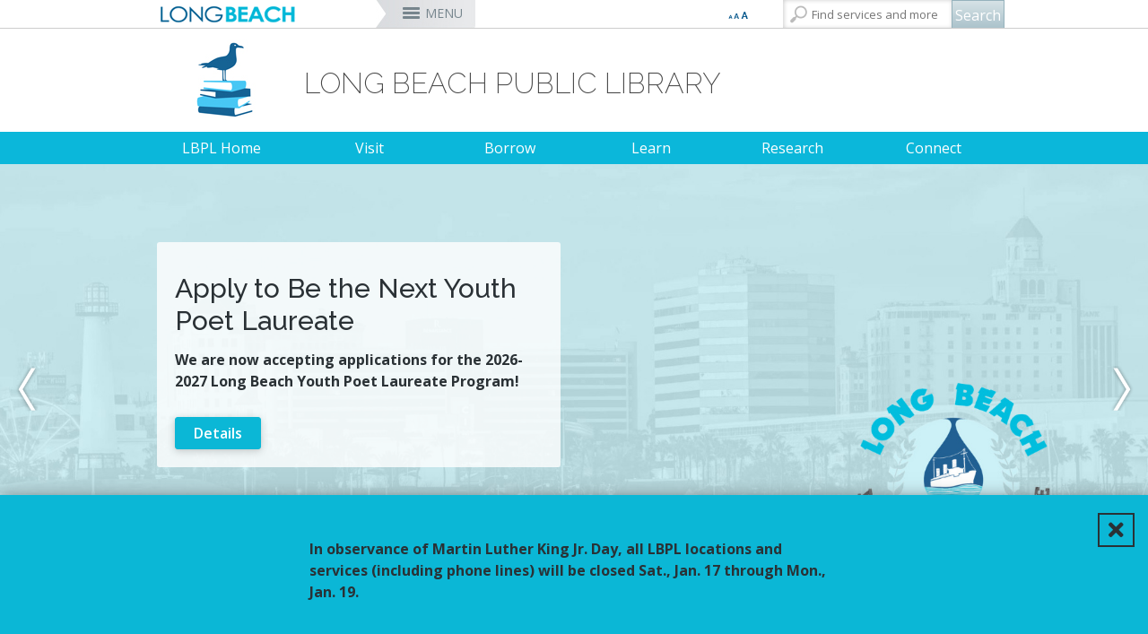

--- FILE ---
content_type: text/html; charset=utf-8
request_url: https://longbeach.gov/library/
body_size: 116488
content:



<!DOCTYPE html>
<html xmlns="https://www.w3.org/1999/xhtml" class="no-js" lang="en" itemscope itemtype="https://schema.org/Product">
<head id="Head1">
    <title>Library</title>
    <meta charset="utf-8" />
    <meta http-equiv="X-UA-Compatible" content="IE=edge,chrome=1" />
    <meta name="viewport" content="width=device-width, initial-scale=1.0" />


    <!-- Twitter Card data -->
    <meta name="twitter:card" content="summary">
    <meta name="twitter:title" content="Library">
    <meta name="twitter:description">

    <!-- Twitter Summary card images must be at least 120x120px -->

        <meta property="twitter:image" content="/contentassets/cecbb0b8ce784604a3d81b786aeb7d8e/longbeachfacebook200.jpg" />

    <!-- Open Graph data -->
    <meta property="og:title" content="Library" />
    <meta property="og:type" content="article" />
    <meta property="og:url" content="https://longbeach.gov/link/3cae1bc44d434425b4031c274c97e294.aspx?epslanguage=en" />
    <meta property="og:description" />

        <meta property="og:image" content="/contentassets/cecbb0b8ce784604a3d81b786aeb7d8e/longbeachfacebook200.jpg" />

    <link rel="shortcut icon" href="/favicon.png" type="image/x-icon" />

    <script>

        var $buoop = { vs: { i: 10, f: 25, o: 12.1, s: 6 }, c: 2, reminder: 0 };
        function $buo_f() {
            var e = document.createElement("script");
            e.src = "//browser-update.org/update.min.js";
            e.async = true;
            document.body.appendChild(e);
        };
        try { document.addEventListener("DOMContentLoaded", $buo_f, false) }
        catch (e) { window.attachEvent("onload", $buo_f) }
    </script>

    <!-- Main Responsive & Mobile Framework -->
    <script src="/common/js/jquery.min.js"></script>

    <script type="text/javascript">
        $(document).ready(function () {
            $('iframe').each(function () {
                var url = $(this).attr("src");
                $(this).attr("src", url + "?wmode=transparent");
            });
        });
    </script>
    <script src="/common/js/bootstrap.min.js"></script>
    <link rel="stylesheet" type="text/css" href="/common/css/bootstrap.min.css" media="screen" />

    <!-- Main Navigation Styles & Functionality -->
    <link rel="stylesheet" type="text/css" href="/common/css/wayoutmenu.css" /> <!-- Customized -->
    <link rel="stylesheet" type="text/css" href="/common/css/wayoutmenuboxed.css" />
    <link rel="stylesheet" type="text/css" href="/common/css/wayoutmenueffects.css" />
    <link rel="stylesheet" type="text/css" href="/common/css/wayoutmenustyle.css" />
    <link rel="stylesheet" type="text/css" href="/common/css/wayoutmenuresponsive.css" /> <!-- Customized -->
    <script src="/common/js/wayoutmenu.boxed.js"></script>

    <!-- Main Site Styles and Functionality -->
    <link rel="stylesheet" type="text/css" href="/common/css/style.css">
    <link rel="stylesheet" type="text/css" href="/common/css/interior-library.css">
    <link rel="stylesheet" type="text/css" href="/common/css/dept.css">
    <link rel="stylesheet" type="text/css" href="/common/css/print.css" />
    <link rel="stylesheet" type="text/css" href="/common/css/bootstrap-multiselect.css" />

    <!-- our project just needs Font Awesome Solid + Brands -->
    <link href="/common/fontawesome/css/fontawesome.css" rel="stylesheet" />
    <link href="/common/fontawesome/css/brands.css" rel="stylesheet" />
    <link href="/common/fontawesome/css/solid.css" rel="stylesheet" />
    <link href="/common/fontawesome/css/sharp-thin.css" rel="stylesheet" />
    <link href="/common/fontawesome/css/duotone-thin.css" rel="stylesheet" />
    <link href="/common/fontawesome/css/sharp-duotone-thin.css" rel="stylesheet" />

    <link href="https://fonts.googleapis.com/css?family=Raleway:200,300,400,500,600,700" rel="stylesheet" type="text/css">
    <link href="https://fonts.googleapis.com/css?family=Open+Sans:400,600,700" rel="stylesheet" type="text/css">

    <link rel="stylesheet" href="https://use.fontawesome.com/releases/v5.6.3/css/all.css" integrity="sha384-UHRtZLI+pbxtHCWp1t77Bi1L4ZtiqrqD80Kn4Z8NTSRyMA2Fd33n5dQ8lWUE00s/" crossorigin="anonymous">

    <link rel="stylesheet" type="text/css" href="//cdn.jsdelivr.net/npm/slick-carousel@1.8.1/slick/slick.css" />

    <script type="text/javascript" src="https://cdnjs.cloudflare.com/ajax/libs/jquery.matchHeight/0.7.2/jquery.matchHeight-min.js"></script>

    <!-- Hovers For Desktop Only (removed for all other devices) -->
    <link rel="stylesheet" type="text/css" href="/common/css/desktop-hovers.css">
            <link rel="stylesheet" type="text/css" href="/globalassets/library/development-assets/public_library_dept-css" />

    <meta name="google-translate-customization" content="d2cbd2840da8c7aa-8ea378d4ca2a8e55-g7034799490fa3805-11" />



    <!-- Google Tag Manager -->
    <script>
    (function (w, d, s, l, i) {
            w[l] = w[l] || []; w[l].push({
                'gtm.start':
                    new Date().getTime(), event: 'gtm.js'
            }); var f = d.getElementsByTagName(s)[0],
                j = d.createElement(s), dl = l != 'dataLayer' ? '&l=' + l : ''; j.async = true; j.src =
                    'https://www.googletagmanager.com/gtm.js?id=' + i + dl; f.parentNode.insertBefore(j, f);
        })(window, document, 'script', 'dataLayer', 'GTM-T3CM3WC');</script>
    <!-- End Google Tag Manager -->

    
</head>
<body>
    
    

    <script type="text/javascript" src="//s7.addthis.com/js/300/addthis_widget.js#pubid=ra-5568e42a7bfaf196" async></script>

    <div id="main-container" class="container-fluid relative overflow-hidden full-height">
        <div class="wrapper relative full-height">
            <!-- ST-CONTENT -->
            <div class="st-content relative full-height">
                <!-- ST-CONTENT-INNER -->
                <div class="st-content-inner relative">
                    <!-- MAIN -->
                    <div class="main" style="position:relative">
                        <!-- MENU-BG -->
                        <div class="container-fluid menu-bg-boxed">
                            <!-- BM-CONTAINER -->
                            <div class="row-fluid site-width-boxed bm-container">
                                <div class="font-language">
                                    <div class="row">
                                        <!-- Start Google Translate Code -->
                                        <div id="google_translate_element"></div>
                                        <script type="text/javascript">
                                            function googleTranslateElementInit() {
                                                new google.translate.TranslateElement({ pageLanguage: 'en', includedLanguages: 'es,km,tl', layout: google.translate.TranslateElement.InlineLayout.SIMPLE, autoDisplay: false }, 'google_translate_element');
                                            }
                                        </script>
                                        <script type="text/javascript" src="//translate.google.com/translate_a/element.js?cb=googleTranslateElementInit" async></script>
                                        <!-- /End Google Translate Code -->


                                        <div class="font-size-selector">
                                            <div class="btn-group">
                                                <button class="btn btn-default btn-xs dropdown-toggle" type="button" data-toggle="dropdown" aria-expanded="false">
                                                    <!--                                                <span class="caret"></span>-->
                                                </button>
                                                <ul id="text-resizer" class="dropdown-menu" role="menu">
                                                    <li><a href="#" name="rvfs-5">Extra Large</a></li>
                                                    <li><a href="#" name="rvfs-4">Large</a></li>
                                                    <li><a href="#" name="rvfs-3">Normal</a></li>
                                                    <li><a href="#" name="rvfs-2">Small</a></li>
                                                </ul>
                                            </div>
                                        </div>
                                    </div>
                                </div>
                                <div class="slidemenu-toggler">
                                    <button id="main-mobile-toggle" class="side-menu-toggle">MENU</button>
                                    <div class="search">
                                        <a href="#" class="mobile-search-toggle"></a>

                                        <div id="search">
                                            <input type="text" id="txtSearch" placeholder="Find services and more" /><input type="button" value="Search" id="btnSearch" />
                                            <script type="text/javascript">
                                            $(function () {
                                                $("#btnSearch").click(function () {
                                                    window.location.href = "/search/?searchtext=" + encodeURIComponent($("#txtSearch").val());
                                                });
                                                $("#txtSearch").keypress(function (e) {
                                                    if (e.which == 13) {
                                                        $("#btnSearch").click();
                                                    }
                                                });
                                            });
                                            </script>
                                        </div><!--end of search-->
                                    </div>
                                </div>
<script type="text/javascript">
    <!--
    $(document).ready(function () {
        $('.official-details').first().addClass('active').show();

        $('a.official-hover').hover(function () {
            var id = $(this).attr('rel');
            var $elem = $('#official-info-' + id);
            if ($elem.hasClass('active')) {
                return false;
            } else {
                $('.official-details.active').removeClass('active');
                $('.official-details').css("z-index", "1").fadeOut(100);
                $('#official-info-' + id).css("z-index", "2").addClass('active').delay(100).fadeIn(100);
            }
        });
        $('.top-nav .fw').last().addClass('lastItem');
    });

    //-->
</script>

<!-- Wayout Menu - TOP NAV -->
<div id="top-nav" class="top-nav hidden-phone">
    <ul class="content-container">
        <li class="branding">
            <a href="/">
                <img src="/globalassets/logo-small-city-long-beach.png">
            </a>
        </li>
          <!-- Menu Item and Mega Menu (layout 1) -->
<li class="top-nav-mega fw"><a href="/officials/" title="City Officials" class="">City Officials</a></li>

<div class="top-nav-mega-full-width city-officials">
    <div class="row-fluid">
        <div id="ctl00_ucNav_rNavMenu_ctl00_pCityOfficals">
            <div class="col-md-5">
                <h3>Mayor</h3>
                <ul>
                            <li><a href="/mayor/" title="Rex Richardson" rel="66" class="official-hover">Rex Richardson</a></li>
                </ul>
                <h3>City Council</h3>
                <ul>
                            <li><a href="/district1/" title="Mary Zendejas" rel="67" class="official-hover">Mary Zendejas</a><span>1st District</span></li>
                            <li><a href="/district2/" title="Cindy Allen" rel="68" class="official-hover">Cindy Allen</a><span>2nd District</span></li>
                            <li><a href="/district3/" title="Kristina Duggan" rel="69" class="official-hover">Kristina Duggan</a><span>3rd District</span></li>
                            <li><a href="/district4/" title="Daryl Supernaw" rel="70" class="official-hover">Daryl Supernaw</a><span>4th District</span></li>
                            <li><a href="/district5/" title="Megan Kerr" rel="71" class="official-hover">Megan Kerr</a><span>5th District</span></li>
                            <li><a href="/district6/" title="Suely Saro" rel="72" class="official-hover">Suely Saro</a><span>6th District</span></li>
                            <li><a href="/district7/" title="Roberto Uranga" rel="73" class="official-hover">Roberto Uranga</a><span>7th District</span></li>
                            <li><a href="/district8/" title="Tunua Thrash-Ntuk" rel="74" class="official-hover">Tunua Thrash-Ntuk</a><span>8th District</span></li>
                            <li><a href="/district9/" title="Dr. Joni Ricks-Oddie" rel="75" class="official-hover">Dr. Joni Ricks-Oddie</a><span>9th District</span></li>
                </ul>
            </div>
            <div class="col-md-3">
                        <div class="official-details" id="official-info-66" style="display: none;">
                            <div class="official-title">
                                <h3>Rex Richardson</h3>
                                <h4></h4>
                            </div>
                            <img src="/globalassets/officials/media-library/images/mayorrichardson185x200.jpg">
                            <div class="official-contact">
                                <a href="tel:562-570-6801">562-570-6801</a>
                                <a href="mailto:mayor@longbeach.gov">Send Email</a>
                            </div>
                        </div>

                        <div class="official-details" id="official-info-67" style="display: none;">
                            <div class="official-title">
                                <h3>Mary Zendejas</h3>
                                <h4>1st District</h4>
                            </div>
                            <img src="/globalassets/officials/media-library/images/maryzendejas185x200.jpg">
                            <div class="official-contact">
                                <a href="tel:562-570-6919">562-570-6919</a>
                                <a href="mailto:district1@longbeach.gov">Send Email</a>
                            </div>
                        </div>
                        <div class="official-details" id="official-info-68" style="display: none;">
                            <div class="official-title">
                                <h3>Cindy Allen</h3>
                                <h4>2nd District</h4>
                            </div>
                            <img src="/globalassets/officials/media-library/images/allen185x200.jpg">
                            <div class="official-contact">
                                <a href="tel:562-570-2222">562-570-2222</a>
                                <a href="mailto:district2@longbeach.gov">Send Email</a>
                            </div>
                        </div>
                        <div class="official-details" id="official-info-69" style="display: none;">
                            <div class="official-title">
                                <h3>Kristina Duggan</h3>
                                <h4>3rd District</h4>
                            </div>
                            <img src="/globalassets/officials/media-library/images/duggan_185x200.jpg">
                            <div class="official-contact">
                                <a href="tel:562-570-6300">562-570-6300</a>
                                <a href="mailto:district3@longbeach.gov">Send Email</a>
                            </div>
                        </div>
                        <div class="official-details" id="official-info-70" style="display: none;">
                            <div class="official-title">
                                <h3>Daryl Supernaw</h3>
                                <h4>4th District</h4>
                            </div>
                            <img src="/globalassets/officials/media-library/images/supernaw185x200.jpg">
                            <div class="official-contact">
                                <a href="tel:562-570-4444">562-570-4444</a>
                                <a href="mailto:district4@longbeach.gov">Send Email</a>
                            </div>
                        </div>
                        <div class="official-details" id="official-info-71" style="display: none;">
                            <div class="official-title">
                                <h3>Megan Kerr</h3>
                                <h4>5th District</h4>
                            </div>
                            <img src="/globalassets/officials/media-library/images/kerr185x200.jpg">
                            <div class="official-contact">
                                <a href="tel:562-570-5555">562-570-5555</a>
                                <a href="mailto:district5@longbeach.gov">Send Email</a>
                            </div>
                        </div>
                        <div class="official-details" id="official-info-72" style="display: none;">
                            <div class="official-title">
                                <h3>Suely Saro</h3>
                                <h4>6th District</h4>
                            </div>
                            <img src="/globalassets/officials/media-library/images/saro185x200.jpg">
                            <div class="official-contact">
                                <a href="tel:562-570-6816">562-570-6816</a>
                                <a href="mailto:district6@longbeach.gov">Send Email</a>
                            </div>
                        </div>
                        <div class="official-details" id="official-info-73" style="display: none;">
                            <div class="official-title">
                                <h3>Roberto Uranga</h3>
                                <h4>7th District</h4>
                            </div>
                            <img src="/globalassets/officials/media-library/images/uranga-2025.jpg">
                            <div class="official-contact">
                                <a href="tel:562-570-7777">562-570-7777</a>
                                <a href="mailto:district7@longbeach.gov">Send Email</a>
                            </div>
                        </div>
                        <div class="official-details" id="official-info-74" style="display: none;">
                            <div class="official-title">
                                <h3>Tunua Thrash-Ntuk</h3>
                                <h4>8th District</h4>
                            </div>
                            <img src="/globalassets/officials/media-library/images/tunua185x200.jpg">
                            <div class="official-contact">
                                <a href="tel:562-570-6685">562-570-6685</a>
                                <a href="mailto:district8@longbeach.gov">Send Email</a>
                            </div>
                        </div>
                        <div class="official-details" id="official-info-75" style="display: none;">
                            <div class="official-title">
                                <h3>Dr. Joni Ricks-Oddie</h3>
                                <h4>9th District</h4>
                            </div>
                            <img src="/globalassets/officials/media-library/images/ricks-oddie185x200.jpg">
                            <div class="official-contact">
                                <a href="tel:562-570-6137">562-570-6137</a>
                                <a href="mailto:district9@longbeach.gov">Send Email</a>
                            </div>
                        </div>
                                        <div class="official-details" id="official-info-76" style="display: none;">
                            <div class="official-title">
                                <h3>Dawn McIntosh</h3>
                                <h4>City Attorney</h4>
                            </div>
                            <img src="/globalassets/officials/media-library/images/mcintosh185x200.jpg">
                            <div class="official-contact">
                                <a href="tel:562-570-2200">562-570-2200</a>
                                <a href="mailto:cityattorney@longbeach.gov">Send Email</a>
                            </div>
                        </div>
                        <div class="official-details" id="official-info-77" style="display: none;">
                            <div class="official-title">
                                <h3>Laura L. Doud</h3>
                                <h4>City Auditor</h4>
                            </div>
                            <img src="/globalassets/officials/media-library/images/doud185x200.jpg">
                            <div class="official-contact">
                                <a href="tel:562-570-6751">562-570-6751</a>
                                <a href="mailto:auditor@longbeach.gov">Send Email</a>
                            </div>
                        </div>
                        <div class="official-details" id="official-info-78" style="display: none;">
                            <div class="official-title">
                                <h3>Doug Haubert</h3>
                                <h4>City Prosecutor</h4>
                            </div>
                            <img src="/globalassets/officials/media-library/images/haubert185x200.jpg">
                            <div class="official-contact">
                                <a href="tel:562-570-5600">562-570-5600</a>
                                <a href="mailto:prosecutor@longbeach.gov">Send Email</a>
                            </div>
                        </div>
                                        <div class="official-details" id="official-info-79" style="display: none;">
                            <div class="official-title">
                                <h3>Tom Modica</h3>
                                <h4>City Manager</h4>
                            </div>
                            <img src="/globalassets/officials/media-library/images/tom-modica-185x200.jpg">
                            <div class="official-contact">
                                <a href="tel:562-570-5091">562-570-5091</a>
                                <a href="mailto:citymanager@longbeach.gov">Send Email</a>
                            </div>
                        </div>
                        <div class="official-details" id="official-info-80" style="display: none;">
                            <div class="official-title">
                                <h3>Monique DeLaGarza</h3>
                                <h4>City Clerk</h4>
                            </div>
                            <img src="/globalassets/officials/media-library/images/delagarza185x200.jpg">
                            <div class="official-contact">
                                <a href="tel:562-570-6101">562-570-6101</a>
                                <a href="mailto:cityclerk@longbeach.gov">Send Email</a>
                            </div>
                        </div>
            </div>
            <div class="col-md-4">
                <h3>City-Wide Elected Officials</h3>
                <ul>
                            <li><a href="/attorney/" title="Dawn McIntosh" rel="76" class="official-hover">Dawn McIntosh</a><span>City Attorney</span></li>
                            <li><a href="http://www.cityauditorlauradoud.com/" title="Laura L. Doud" rel="77" class="official-hover">Laura L. Doud</a><span>City Auditor</span></li>
                            <li><a href="http://cityprosecutordoughaubert.com/" title="Doug Haubert" rel="78" class="official-hover">Doug Haubert</a><span>City Prosecutor</span></li>
                </ul>
                <h3>Appointed Officials</h3>
                <ul>
                            <li><a href="/citymanager/" title="Tom Modica" rel="79" class="official-hover">Tom Modica</a><span>City Manager</span></li>
                            <li><a href="/cityclerk/" title="Monique DeLaGarza" rel="80" class="official-hover">Monique DeLaGarza</a><span>City Clerk</span></li>
                </ul>
                <ul class="no-header">

                    <li><a href="/mayor/administration/commissions-boards-committees/" title="Commissions and Committees">Commissions and Committees</a></li>

                    <li><a href="/cityclerk/meetings/" title="City Council Meetings &amp; Agendas" target="_blank">City Council Meetings &amp; Agendas</a></li>

                </ul>
            </div>

        </div>

    </div>
</div>
            <li class="top-nav-mega fw">
        <a href="/services/" title="Services">Services</a>
    </li>
    <div class="top-nav-mega-full-width">
        <div class="row-fluid">
            <div>


                    <div class="col-md-4">
            <a href="/services/#onlinepayments" title="Online Payments"><h3>Online Payments</h3></a>
            <ul>
                    <li>
                        <a href="/utilityservices/" title="MyUtility Portal">MyUtility Portal</a>
                    </li>
                    <li>
                        <a href="/parking/citations/" title="Parking Citations">Parking Citations</a>
                    </li>
                    <li>
                        <a href="/finance/business-info/business-licenses/business-licenses/" title="Business Licenses">Business Licenses</a>
                    </li>
                    <li>
                        <a href="/finance/services-and-permits/ambulance-services/" title="Ambulance Services">Ambulance Services</a>
                    </li>
                    <li>
                        <a href="https://customer.marinago.com/lzmqhb6d/account/login" title="Marina Payments">Marina Payments</a>
                    </li>
                    <li>
                        <a href="/finance/services-and-permits/alarm-permits-and-false-alarms/" title="False Alarms">False Alarms</a>
                    </li>
                    <li>
                        <a href="/services/#onlinepayments" title="More &#187;">More &#187;</a>
                    </li>
            </ul>
    </div>


                    <div class="col-md-4">
            <a href="/services/#onlineservices" title="Online Services"><h3>Online Services</h3></a>
            <ul>
                    <li>
                        <a href="/lbcd/enforcement/" title="Code Enforcement">Code Enforcement</a>
                    </li>
                    <li>
                        <a href="https://www.p3tips.com/TipForm.aspx?ID=365#googtrans(en|en)" title="Report a Crime">Report a Crime</a>
                    </li>
                    <li>
                        <a href="/pw/services/potholes/" title="Report a Pothole">Report a Pothole</a>
                    </li>
                    <li>
                        <a href="https://apm.activecommunities.com/lbparks/Home" title="Recreation Class Registration">Recreation Class Registration</a>
                    </li>
                    <li>
                        <a href="/lbcd/forms/" title="Planning Forms">Planning Forms</a>
                    </li>
                    <li>
                        <a href="/lbcd/building/permit-center/" title="Planning Permits">Planning Permits</a>
                    </li>
                    <li>
                        <a href="/services/#onlineservices" title="More &#187;">More &#187;</a>
                    </li>
            </ul>
    </div>


                    <div class="col-md-4">
            <a href="/services/#inperson" title="In-Person Services"><h3>In-Person Services</h3></a>
            <ul>
                    <li>
                        <a href="/lbcd/building/permit-center/" title="Building Permits">Building Permits</a>
                    </li>
                    <li>
                        <a href="/health/services/directory/records/" title="Obtain a Birth Certificate">Obtain a Birth Certificate</a>
                    </li>
                    <li>
                        <a href="/health/services/directory/records/#death_certificate" title="Obtain a Death Certificate">Obtain a Death Certificate</a>
                    </li>
                    <li>
                        <a href="http://registertovote.ca.gov/" title="Voter Registration">Voter Registration</a>
                    </li>
                    <li>
                        <a href="/acs/programs-services/Pet-licensing/" title="Pet Licensing">Pet Licensing</a>
                    </li>
                    <li>
                        <a href="/finance/services-and-permits/towing-and-lien-sales/" title="Towing &amp; Lien Sales">Towing &amp; Lien Sales</a>
                    </li>
                    <li>
                        <a href="/services/#inperson" title="More &#187;">More &#187;</a>
                    </li>
            </ul>
    </div>

            </div>
        </div>
    </div>
    <li class="top-nav-mega fw">
        <a href="/businesses/" title="Businesses">Businesses</a>
    </li>
    <div class="top-nav-mega-full-width">
        <div class="row-fluid">
            <div>


                    <div class="col-md-4">
            <a href="/businesses/#openingbusiness" title="Opening a Business"><h3>Opening a Business</h3></a>
            <ul>
                    <li>
                        <a href="/finance/business-info/business-licenses/business-licenses/" title="Business License">Business License</a>
                    </li>
                    <li>
                        <a href="/lbcd/building/permit-center/" title="Permit Center">Permit Center</a>
                    </li>
                    <li>
                        <a href="/lbcd/planning/" title="Planning">Planning</a>
                    </li>
                    <li>
                        <a href="/lbcd/building/" title="Building">Building</a>
                    </li>
                    <li>
                        <a href="/health/inspections-and-reporting/forms/environmental-health/" title="Health Forms">Health Forms</a>
                    </li>
                    <li>
                        <a href="/lbcd/forms/" title="Planning &amp; Building Forms">Planning &amp; Building Forms</a>
                    </li>
                    <li>
                        <a href="/businesses/#openingbusiness" title="More &#187;">More &#187;</a>
                    </li>
            </ul>
    </div>


                    <div class="col-md-4">
            <a href="/businesses/#doingbusiness" title="Doing Business With The City"><h3>Doing Business With The City</h3></a>
            <ul>
                    <li>
                        <a href="https://longbeachbuys.buyspeed.com/bso/" title="Register as a Vendor">Register as a Vendor</a>
                    </li>
                    <li>
                        <a href="/edo/business-support/" title="Business Development">Business Development</a>
                    </li>
                    <li>
                        <a href="/finance/services-and-permits/fees-and-charges/" title="Fees &amp; Charges">Fees &amp; Charges</a>
                    </li>
                    <li>
                        <a href="/edo/business-support/city-loan-programs/" title="Financial Assistance">Financial Assistance</a>
                    </li>
                    <li>
                        <a href="https://longbeachbuys.buyspeed.com/bso/" title="Bids/RFPs">Bids/RFPs</a>
                    </li>
                    <li>
                        <a href="/health/services/directory/tobacco-permits/" title="Tobacco Permits">Tobacco Permits</a>
                    </li>
                    <li>
                        <a href="/businesses/#doingbusiness" title="More &#187;">More &#187;</a>
                    </li>
            </ul>
    </div>


                    <div class="col-md-4">
            <a href="/businesses/#resources" title="Resources"><h3>Resources</h3></a>
            <ul>
                    <li>
                        <a href="http://www.pacific-gateway.org/" title="Workforce Development">Workforce Development</a>
                    </li>
                    <li>
                        <a href="http://www.pacific-gateway.org/business" title="Business Assistance">Business Assistance</a>
                    </li>
                    <li>
                        <a href="~/link/495299e6fe5e4fe78f9fb4e030244902.aspx" title="Commercial Improvement Rebate">Commercial Improvement Rebate</a>
                    </li>
                    <li>
                        <a href="/edo/" title="Economic Development">Economic Development</a>
                    </li>
                    <li>
                        <a href="https://greenbusinessca.org/cityoflongbeach" title="Green Business">Green Business</a>
                    </li>
                    <li>
                        <a href="/businesses/#resources" title="More &#187;">More &#187;</a>
                    </li>
            </ul>
    </div>

            </div>
        </div>
    </div>
    <li class="top-nav-mega fw">
        <a href="/residents/" title="Residents">Residents</a>
    </li>
    <div class="top-nav-mega-full-width">
        <div class="row-fluid">
            <div>


                    <div class="col-md-4">
            <a href="/residents/#popular" title="Most Popular"><h3>Most Popular</h3></a>
            <ul>
                    <li>
                        <a href="/parking/" title="Parking">Parking</a>
                    </li>
                    <li>
                        <a href="/disasterpreparedness/alert-long-beach/" title="Alert Long Beach">Alert Long Beach</a>
                    </li>
                    <li>
                        <a href="/cityclerk/meetings/" title="Calendar/Agendas &amp; Minutes">Calendar/Agendas &amp; Minutes</a>
                    </li>
                    <li>
                        <a href="/whodoicall/" title="Who Do I Call?">Who Do I Call?</a>
                    </li>
                    <li>
                        <a href="/openlb/" title="OpenLB">OpenLB</a>
                    </li>
                    <li>
                        <a href="/finance/services-and-permits/towing-and-lien-sales/" title="Towing &amp; Lien Sales">Towing &amp; Lien Sales</a>
                    </li>
                    <li>
                        <a href="/residents/#popular" title="More &#187;">More &#187;</a>
                    </li>
            </ul>
    </div>


                    <div class="col-md-4">
            <a href="/residents/#onlineresources" title="Online Resources"><h3>Online Resources</h3></a>
            <ul>
                    <li>
                        <a href="/utilityservices/" title="MyUtility Portal">MyUtility Portal</a>
                    </li>
                    <li>
                        <a href="/openlb/maplb/" title="GIS Mapping">GIS Mapping</a>
                    </li>
                    <li>
                        <a href="/ti/resources/go-long-beach-apps/" title="GO Long Beach Apps">GO Long Beach Apps</a>
                    </li>
                    <li>
                        <a href="/finance/services-and-permits/garage-sales/" title="Garage Sale Permits">Garage Sale Permits</a>
                    </li>
                    <li>
                        <a href="/parking/preferential-permits/" title="Preferential Parking Permits">Preferential Parking Permits</a>
                    </li>
                    <li>
                        <a href="/lbcd/enforcement/" title="Code Enforcement">Code Enforcement</a>
                    </li>
                    <li>
                        <a href="/residents/#onlineresources" title="More &#187;">More &#187;</a>
                    </li>
            </ul>
    </div>


                
            </div>
        </div>
    </div>
    <li class="top-nav-mega fw">
        <a href="/visitors/" title="Visitors">Visitors</a>
    </li>
    <div class="top-nav-mega-full-width">
        <div class="row-fluid">
            <div>


                    <div class="col-md-4">
            <a href="/visitors/#attractions" title="Attractions"><h3>Attractions</h3></a>
            <ul>
                    <li>
                        <a href="http://www.aquariumofpacific.org/" title="Aquarium of the Pacific">Aquarium of the Pacific</a>
                    </li>
                    <li>
                        <a href="/park/park-and-facilities/parks-centers-pier/el-dorado-nature-center/" title="El Dorado Nature Center">El Dorado Nature Center</a>
                    </li>
                    <li>
                        <a href="/park/marine/marinas/rainbow-harbor-rainbow-marina/" title="Rainbow Harbor &amp; Marina">Rainbow Harbor &amp; Marina</a>
                    </li>
                    <li>
                        <a href="http://www.rancholosalamitos.com/" title="Rancho Los Alamitos">Rancho Los Alamitos</a>
                    </li>
                    <li>
                        <a href="http://www.rancholoscerritos.org/" title="Rancho Los Cerritos">Rancho Los Cerritos</a>
                    </li>
                    <li>
                        <a href="/visitors/#attractions" title="More &#187;">More &#187;</a>
                    </li>
            </ul>
    </div>


                    <div class="col-md-4">
            <a href="/visitors/#associations" title="Business Associations"><h3>Business Associations</h3></a>
            <ul>
                    <li>
                        <a href="http://www.belmontshore.org/" title="Belmont Shore">Belmont Shore</a>
                    </li>
                    <li>
                        <a href="http://4thstreetlongbeach.com/" title="4th St. (Retro Row)">4th St. (Retro Row)</a>
                    </li>
                    <li>
                        <a href="http://bixbyknollsinfo.com/" title="Bixby Knolls">Bixby Knolls</a>
                    </li>
                    <li>
                        <a href="http://www.zaferia.org/" title="East Anaheim (Zaferia)">East Anaheim (Zaferia)</a>
                    </li>
                    <li>
                        <a href="http://www.neighborhoodlink.com/Magnolia_Industrial_Group" title="Magnolia Industrial Group">Magnolia Industrial Group</a>
                    </li>
                    <li>
                        <a href="http://www.uptownvillagemarket.com/" title="Uptown">Uptown</a>
                    </li>
                    <li>
                        <a href="/visitors/#associations" title="More &#187;">More &#187;</a>
                    </li>
            </ul>
    </div>


                    <div class="col-md-4">
            <a href="/visitors/#travel" title="Travel Resources"><h3>Travel Resources</h3></a>
            <ul>
                    <li>
                        <a href="http://www.visitlongbeach.com/" title="Convention Visitors Bureau">Convention Visitors Bureau</a>
                    </li>
                    <li>
                        <a href="/openlb/maplb/" title="GIS Maps &amp; Data">GIS Maps &amp; Data</a>
                    </li>
                    <li>
                        <a href="/lgb/" title="Long Beach Airport (LGB)">Long Beach Airport (LGB)</a>
                    </li>
                    <li>
                        <a href="http://www.lbtransit.com/" title="Long Beach Transit">Long Beach Transit</a>
                    </li>
                    <li>
                        <a href="/parking/" title="Parking Services">Parking Services</a>
                    </li>
                    <li>
                        <a href="/visitors/#travel" title="More &#187;">More &#187;</a>
                    </li>
            </ul>
    </div>

            </div>
        </div>
    </div>
    <li class="top-nav-mega fw">
        <a href="/departments/" title="Departments">Departments</a>
    </li>
    <div class="top-nav-mega-full-width">
        <div class="row-fluid">
            <div>

                    <h3>Departments</h3>

                    <div class="col-md-4">
            <ul class="no-header">
                    <li>
                        <a href="/attorney/" title="City Attorney">City Attorney</a>
                    </li>
                    <li>
                        <a href="http://www.cityauditorlauradoud.com/" title="City Auditor">City Auditor</a>
                    </li>
                    <li>
                        <a href="/cityclerk/" title="City Clerk">City Clerk</a>
                    </li>
                    <li>
                        <a href="/citymanager/" title="City Manager">City Manager</a>
                    </li>
                    <li>
                        <a href="http://cityprosecutordoughaubert.com/" title="City Prosecutor">City Prosecutor</a>
                    </li>
                    <li>
                        <a href="/lbcd/" title="Community Development">Community Development</a>
                    </li>
                    <li>
                        <a href="/disasterpreparedness/" title="Disaster Preparedness">Disaster Preparedness</a>
                    </li>
                    <li>
                        <a href="/edo/" title="Economic Development &amp; Opportunity">Economic Development &amp; Opportunity</a>
                    </li>
            </ul>
    </div>


                    <div class="col-md-4">
            <ul class="no-header">
                    <li>
                        <a href="/energyresources/" title="Energy Resources">Energy Resources</a>
                    </li>
                    <li>
                        <a href="/finance/" title="Financial Management">Financial Management</a>
                    </li>
                    <li>
                        <a href="/fire/" title="Fire">Fire</a>
                    </li>
                    <li>
                        <a href="http://www.polb.com/" title="Harbor">Harbor</a>
                    </li>
                    <li>
                        <a href="/health/" title="Health &amp; Human Services">Health &amp; Human Services</a>
                    </li>
                    <li>
                        <a href="/hr/" title="Human Resources">Human Resources</a>
                    </li>
                    <li>
                        <a href="/library/" title="Library">Library</a>
                    </li>
                    <li>
                        <a href="/lgb/" title="Long Beach Airport (LGB)">Long Beach Airport (LGB)</a>
                    </li>
            </ul>
    </div>


                    <div class="col-md-4">
            <ul class="no-header">
                    <li>
                        <a href="https://www.lbutilities.org/" title="Long Beach Utilities">Long Beach Utilities</a>
                    </li>
                    <li>
                        <a href="/officials/" title="Mayor &amp; City Council">Mayor &amp; City Council</a>
                    </li>
                    <li>
                        <a href="/park/" title="Parks, Recreation &amp; Marine">Parks, Recreation &amp; Marine</a>
                    </li>
                    <li>
                        <a href="/police/" title="Police">Police</a>
                    </li>
                    <li>
                        <a href="/policeoversight/" title="Police Oversight">Police Oversight</a>
                    </li>
                    <li>
                        <a href="/pw/" title="Public Works">Public Works</a>
                    </li>
                    <li>
                        <a href="/ti/" title="Technology &amp; Innovation">Technology &amp; Innovation</a>
                    </li>
            </ul>
    </div>

            </div>
        </div>
    </div>
    <li class="top-nav-mega fw">
        <a href="/jobs/" title="Jobs">Jobs</a>
    </li>
    <div class="top-nav-mega-full-width">
        <div class="row-fluid">
            <div>


                    <div class="col-md-4">
            <a href="/jobs/" title="Job Opportunities"><h3>Job Opportunities</h3></a>
            <ul>
                    <li>
                        <a href="https://www.governmentjobs.com/careers/longbeach" title="Current Openings">Current Openings</a>
                    </li>
                    <li>
                        <a href="https://www.governmentjobs.com/careers/longbeach/promotionaljobs" title="City Employees Only">City Employees Only</a>
                    </li>
                    <li>
                        <a href="/jobs/internships/" title="Internships">Internships</a>
                    </li>
                    <li>
                        <a href="/jobs/management-assistant-program/management-assistant-program/" title="Management Assistant Program">Management Assistant Program</a>
                    </li>
                    <li>
                        <a href="/jobs/volunteer-opportunities/" title="Volunteer Opportunities">Volunteer Opportunities</a>
                    </li>
                    <li>
                        <a href="http://www.polb.com/jobs" title="Port of Long Beach">Port of Long Beach</a>
                    </li>
                    <li>
                        <a href="https://www.lbutilities.org/about-us/employment" title="Utilities Department">Utilities Department</a>
                    </li>
                    <li>
                        <a href="http://www.pacific-gateway.org/" title="Local Non-City Jobs">Local Non-City Jobs</a>
                    </li>
            </ul>
    </div>


                    <div class="col-md-4">
            <a href="/jobs/" title="Information"><h3>Information</h3></a>
            <ul>
                    <li>
                        <a href="/hr/city-employees/employee-benefits/" title="Employee Benefits">Employee Benefits</a>
                    </li>
                    <li>
                        <a href="/hr/about-us/labor-relations/" title="Labor Relations">Labor Relations</a>
                    </li>
                    <li>
                        <a href="/hr/jobs/descriptions-and-compensation/" title="Job Descriptions and Compensation">Job Descriptions and Compensation</a>
                    </li>
                    <li>
                        <a href="/jobs/working-for-the-city/rules-and-regulations/" title="Rules &amp; Regulations">Rules &amp; Regulations</a>
                    </li>
                    <li>
                        <a href="/jobs/contact-us/" title="Contact Us">Contact Us</a>
                    </li>
            </ul>
    </div>


                
            </div>
        </div>
    </div>

    </ul>

</div>

                            </div>
                        </div>
                    </div>
                    <div class="dept-header-wrap">
    <div class="dept-header">
        <div class="dept-branding content-container">
            <img id="ctl00_imgHeader" src="/globalassets/library/development-assets/library-logo.jpg" />
                <h1>Long Beach Public Library</h1>
        </div>
        <div class="dept-menu-wrap">
            <div class="content-container">
                <!-- MAIN -->
                <div class="main" style="position:relative">
                    <!-- MENU-BG -->
                    <div class="container-fluid menu-bg-boxed">
                        <!-- BM-CONTAINER -->
                        <div class="row-fluid site-width-boxed bm-container">

                            <div class="slidemenu-toggler">
                                <button id="dept-mobile-toggle" class="side-menu-toggle">MENU</button>
                            </div>

                            <!-- START DEPT MENU CONTROL -->
                            <div id="dept-nav" class="hidden-phone">
                                <ul class="content-container">

                                        <li class="top-nav-mega ">
                                            <a href="/library/" title="LBPL Home">
                                                LBPL Home
                                            </a>
                                        </li>
                                            <div class="top-nav-mega-full-width">
                                                <div class="row-fluid clearfix">
                                                </div>
                                            </div>
                                        <li class="top-nav-mega fw">
                                            <a href="/library/visit/locations/" title="Visit">
                                                Visit
                                            </a>
                                        </li>
                                            <div class="top-nav-mega-full-width">
                                                <div class="row-fluid clearfix">
                                                    <div class="col-md-4 col-sm-4 col-xs-12">
        <a href="/library/visit/locations/" title="Locations">
            <h3>Locations</h3>
        </a>
    <ul class="clearfix">
            <li>
                <a href="/library/locations/main-library/" title="Billie Jean King Main Library">Billie Jean King Main Library</a>
            </li>
            <li>
                <a href="/library/visit/locations/" title="Neighborhood Libraries">Neighborhood Libraries</a>
            </li>
            <li>
                <a href="/library/visit/studios/" title="Studios">Studios</a>
            </li>
            <li>
                <a href="/library/visit/hours-holidays/" title="Hours and Holidays">Hours and Holidays</a>
            </li>
    </ul>
</div>

<div class="col-md-4 col-sm-4 col-xs-12">
        <a href="/library/calendar-pages/library-events/" title="Events">
            <h3>Events</h3>
        </a>
    <ul class="clearfix">
            <li>
                <a href="/library/events/" title="Event Calendar">Event Calendar</a>
            </li>
            <li>
                <a href="/library/visit/book-clubs/" title="Book Clubs">Book Clubs</a>
            </li>
            <li>
                <a href="/library/visit/storytimes/" title="Storytimes">Storytimes</a>
            </li>
    </ul>
</div>
<div class="col-md-4 col-sm-4 col-xs-12">
        <a href="/library/visit/about-us/" title="About the Library">
            <h3>About the Library</h3>
        </a>
    <ul class="clearfix">
            <li>
                <a href="/library/visit/about-us/" title="About Us">About Us</a>
            </li>
            <li>
                <a href="/library/visit/vision/" title="Vision and Goals">Vision and Goals</a>
            </li>
            <li>
                <a href="/library/visit/news/" title="News">News</a>
            </li>
            <li>
                <a href="/library/visit/policies/" title="Library Policies">Library Policies</a>
            </li>
            <li>
                <a href="/library/visit/reserve-a-space/" title="Reserve a Space">Reserve a Space</a>
            </li>
            <li>
                <a href="/library/class-visits/" title="Class Visits">Class Visits</a>
            </li>
            <li>
                <a href="/library/connect/contact-us/" title="Contact Us">Contact Us</a>
            </li>
    </ul>
</div>                                                </div>
                                            </div>
                                        <li class="top-nav-mega fw">
                                            <a href="/library/borrow/read/" title="Borrow">
                                                Borrow
                                            </a>
                                        </li>
                                            <div class="top-nav-mega-full-width">
                                                <div class="row-fluid clearfix">
                                                    <div class="col-md-4 col-sm-4 col-xs-12">
        <a href="/library/borrow/read/" title="Books &amp; More">
            <h3>Books &amp; More</h3>
        </a>
    <ul class="clearfix">
            <li>
                <a href="/library/borrow/read/" title="Read">Read</a>
            </li>
            <li>
                <a href="/library/borrow/listen/" title="Listen">Listen</a>
            </li>
            <li>
                <a href="/library/borrow/watch/" title="Watch">Watch</a>
            </li>
            <li>
                <a href="/library/borrow/tech-to-go/" title="LBPL Tech To-Go">LBPL Tech To-Go</a>
            </li>
            <li>
                <a href="/library/borrow/parks-pass/" title="CA State Parks Pass">CA State Parks Pass</a>
            </li>
            <li>
                <a href="https://longbeach.na5.iiivega.com/" title="Library Catalog">Library Catalog</a>
            </li>
            <li>
                <a href="/library/digital-library/" title="Digital Library">Digital Library</a>
            </li>
            <li>
                <a href="/library/borrow/need-something-else/" title="Need Something Else?">Need Something Else?</a>
            </li>
            <li>
                <a href="/library/borrow/library-apps/" title="Library Apps">Library Apps</a>
            </li>
    </ul>
</div>

<div class="col-md-4 col-sm-4 col-xs-12">
        <a href="/library/borrow/get-a-library-card/" title="Your Library Card">
            <h3>Your Library Card</h3>
        </a>
    <ul class="clearfix">
            <li>
                <a href="/library/borrow/get-a-library-card/" title="Get a Library Card">Get a Library Card</a>
            </li>
            <li>
                <a href="https://longbeach.na5.iiivega.com/" title="My Account">My Account</a>
            </li>
            <li>
                <a href="/library/borrow/using-the-library/" title="Using the Library">Using the Library</a>
            </li>
            <li>
                <a href="/library/borrow/homebound-readers-services/" title="Homebound Readers Services">Homebound Readers Services</a>
            </li>
            <li>
                <a href="/library/borrow/books-unbanned/" title="Books Unbanned">Books Unbanned</a>
            </li>
    </ul>
</div>
                                                </div>
                                            </div>
                                        <li class="top-nav-mega fw">
                                            <a href="/library/learn/dive-into-learning/" title="Learn">
                                                Learn
                                            </a>
                                        </li>
                                            <div class="top-nav-mega-full-width">
                                                <div class="row-fluid clearfix">
                                                    <div class="col-md-4 col-sm-4 col-xs-12">
        <a href="/library/learn/kids--lbpl/" title="Kids &amp; Teens">
            <h3>Kids &amp; Teens</h3>
        </a>
    <ul class="clearfix">
            <li>
                <a href="/library/learn/kids--lbpl/" title="Kids @ LBPL">Kids @ LBPL</a>
            </li>
            <li>
                <a href="/library/learn/teens/" title="Teens @ LBPL">Teens @ LBPL</a>
            </li>
            <li>
                <a href="/library/learn/dive-into-learning/" title="Dive Into Learning">Dive Into Learning</a>
            </li>
            <li>
                <a href="/library/visit/storytimes/" title="Storytimes">Storytimes</a>
            </li>
            <li>
                <a href="/library/learn/homework-help/" title="Homework Help">Homework Help</a>
            </li>
            <li>
                <a href="/library/learn/college-prep-scholarships/" title="College Prep and Scholarships">College Prep and Scholarships</a>
            </li>
            <li>
                <a href="/library/learn/youth-poet-laureate/" title="Youth Poet Laureate">Youth Poet Laureate</a>
            </li>
            <li>
                <a href="/library/learn/SEED/" title="SEED Project">SEED Project</a>
            </li>
    </ul>
</div>

<div class="col-md-4 col-sm-4 col-xs-12">
        <a href="/library/learn/adults-lbpl/" title="Adults">
            <h3>Adults</h3>
        </a>
    <ul class="clearfix">
            <li>
                <a href="/library/learn/adults-lbpl/" title="Adults @ LBPL">Adults @ LBPL</a>
            </li>
            <li>
                <a href="/library/learn/lb-reads/" title="LB Reads">LB Reads</a>
            </li>
            <li>
                <a href="/library/learn/career-online-high-school/" title="Career Online High School">Career Online High School</a>
            </li>
            <li>
                <a href="/library/learn/citizenship-immigrant-resources/" title="Citizenship and Immigrant Resources">Citizenship and Immigrant Resources</a>
            </li>
            <li>
                <a href="/library/learn/business-and-career-development/" title="Business and Career Development">Business and Career Development</a>
            </li>
            <li>
                <a href="/library/learn/veterans-resource-center/" title="Veterans Resource Center">Veterans Resource Center</a>
            </li>
            <li>
                <a href="/library/visit/book-clubs/" title="Book Clubs">Book Clubs</a>
            </li>
            <li>
                <a href="/library/learn/teachers/" title="Teachers">Teachers</a>
            </li>
    </ul>
</div>
<div class="col-md-4 col-sm-4 col-xs-12">
        <a href="/library/learn/family-learning-centers/" title="For Everyone">
            <h3>For Everyone</h3>
        </a>
    <ul class="clearfix">
            <li>
                <a href="/library/digital-library/" title="Digital Library">Digital Library</a>
            </li>
            <li>
                <a href="/library/learn/family-learning-centers/" title="Family Learning Centers">Family Learning Centers</a>
            </li>
            <li>
                <a href="/library/learn/computers-printing/" title="Computers and Printing">Computers and Printing</a>
            </li>
            <li>
                <a href="/library/learn/center-for-adaptive-technology/" title="Center for Adaptive Technology">Center for Adaptive Technology</a>
            </li>
            <li>
                <a href="/library/learn/podcast/" title="LBPL Podcasts">LBPL Podcasts</a>
            </li>
            <li>
                <a href="/library/learn/storycorps/" title="StoryCorps">StoryCorps</a>
            </li>
            <li>
                <a href="/library/visit/studios/" title="Studios">Studios</a>
            </li>
            <li>
                <a href="/library/learn/reflections-of-lb/" title="Reflections of Long Beach">Reflections of Long Beach</a>
            </li>
            <li>
                <a href="/library/learn/reading-challenges/" title="Reading Challenges">Reading Challenges</a>
            </li>
    </ul>
</div>                                                </div>
                                            </div>
                                        <li class="top-nav-mega fw">
                                            <a href="/library/research/long-beach-history-and-special-collections/" title="Research">
                                                Research
                                            </a>
                                        </li>
                                            <div class="top-nav-mega-full-width">
                                                <div class="row-fluid clearfix">
                                                    <div class="col-md-4 col-sm-4 col-xs-12">
        <a href="/library/research/long-beach-history-and-special-collections/" title="Resources">
            <h3>Resources</h3>
        </a>
    <ul class="clearfix">
            <li>
                <a href="/library/digital-library/" title="Digital Library">Digital Library</a>
            </li>
            <li>
                <a href="/library/research/long-beach-history-and-special-collections/" title="Long Beach History and Special Collections">Long Beach History and Special Collections</a>
            </li>
            <li>
                <a href="/library/research/government-publications/" title="Government Publications">Government Publications</a>
            </li>
    </ul>
</div>

<div class="col-md-4 col-sm-4 col-xs-12">
        <a href="/library/research/research-tips/" title="How We Can Help">
            <h3>How We Can Help</h3>
        </a>
    <ul class="clearfix">
            <li>
                <a href="/library/research/research-tips/" title="Research Tips">Research Tips</a>
            </li>
            <li>
                <a href="/library/research/working-with-primary-sources/" title="Working with Primary Sources">Working with Primary Sources</a>
            </li>
            <li>
                <a href="/library/research/research-requests/" title="Research Requests">Research Requests</a>
            </li>
            <li>
                <a href="/library/research/study-space/" title="Study Space">Study Space</a>
            </li>
    </ul>
</div>
                                                </div>
                                            </div>
                                        <li class="top-nav-mega fw">
                                            <a href="/library/connect/contact-us/" title="Connect">
                                                Connect
                                            </a>
                                        </li>
                                            <div class="top-nav-mega-full-width">
                                                <div class="row-fluid clearfix">
                                                    <div class="col-md-4 col-sm-4 col-xs-12">
        <a href="/library/connect/ways-to-support-the-library/" title="Support Us">
            <h3>Support Us</h3>
        </a>
    <ul class="clearfix">
            <li>
                <a href="/library/connect/ways-to-support-the-library/" title="Ways to Support the Library">Ways to Support the Library</a>
            </li>
            <li>
                <a href="http://lbplfoundation.org/" title="Library Foundation">Library Foundation</a>
            </li>
            <li>
                <a href="https://www.lbplfriends.org/" title="Friends of the Library">Friends of the Library</a>
            </li>
    </ul>
</div>

<div class="col-md-4 col-sm-4 col-xs-12">
        <a href="/library/connect/contact-us/" title="Get Involved">
            <h3>Get Involved</h3>
        </a>
    <ul class="clearfix">
            <li>
                <a href="/jobs/" title="Job Opportunities">Job Opportunities</a>
            </li>
            <li>
                <a href="/library/connect/volunteer-opportunities/" title="Volunteer Opportunities">Volunteer Opportunities</a>
            </li>
            <li>
                <a href="/library/connect/contact-us/" title="Contact Us">Contact Us</a>
            </li>
    </ul>
</div>
                                                </div>
                                            </div>
                                </ul>
                            </div>
                                
                            </div>
                            <!-- END DEPT MENU CONTROL -->
                        </div>
                    </div>
                </div>

            </div>
        </div>
</div>

<section class="emergency-notice">
    <div class="close-btn">
        <a href="javascript:void(0)"><i class="fa fa-times" aria-hidden="true"></i></a>
    </div>
    <div class="container">
                    <div class="row">
                <div class="col-md-8 col-md-offset-2">
                    <p ><p><strong><span data-teams="true">In observance of Martin Luther King Jr. Day, all LBPL locations and services (including phone lines) will be closed Sat., Jan. 17 through Mon., Jan. 19.</span></strong></p></p>
                </div>
            </div>
    </div>
</section>
                    


<style>
    body {
        background-color: #fff !important;
    }

    .padding-left-right-15 {
        padding-left: 15px;
        padding-right: 15px;
    }
    
</style>

<div class="container-fluid main-content-wrap dept-content" id="page-homepage">
    <div class="row">
        <div class="col-md-12">
            <div><div>



<section id="herocarouseld04" class="hero-container">
    <!-- Wrapper for slides -->
    <div class="carousel-inner">
        <div class="item active">
                <div class="hero-image slide-1" style="background: url(/globalassets/library/media-library/images/homepage-slider/ypl-slider.jpg); background-position: bottom center; background-size: cover; background-repeat: no-repeat;">
                        <div class="hero-overlay">
                            <div class="container">
                                <div class="row">
                                    <div class="col-md-6">
                                        <div class="hero-overlay-content">
                                            <h2>Apply to Be the Next Youth Poet Laureate</h2>
                                            <p><strong>We are now accepting applications for the 2026-2027 Long Beach Youth Poet Laureate Program!</strong></p>
                                            <a data-brackets-id="3211" href="/link/6af8e30cc42547498ea047d77ae47b9e.aspx" class="btn btn-primary">Details</a>
                                        </div>
                                    </div>
                                </div>
                            </div>
                        </div>
                </div>
        </div>
                <div class="item">
                    <div class="hero-image slide-2" style="background: url(/globalassets/library/media-library/images/homepage-slider/jan-2026-at-slider.jpg); background-position: center center; background-size: cover; background-repeat: no-repeat;">
                            <div class="hero-overlay">
                                <div class="container">
                                    <div class="row">
                                        <div class="col-md-6">
                                            <div class="hero-overlay-content">
                                                <h2>January Author Talks</h2>
                                                <p><strong>Kick off 2026 with the Library as we learn about human connection and "social prescriptions,” plus Liz Moore’s latest novel, <em>The God of the Woods</em>.</strong></p>
                                                <a data-brackets-id="3211" href="/library/news/jan-2026-at/" class="btn btn-primary">Details</a>
                                            </div>
                                        </div>
                                    </div>
                                </div>
                            </div>
                    </div>
                </div>
                <div class="item">
                    <div class="hero-image slide-3" style="background: url(/globalassets/library/media-library/images/homepage-slider/yeti-set-read-slider.jpg); background-position: center center; background-size: cover; background-repeat: no-repeat;">
                            <div class="hero-overlay">
                                <div class="container">
                                    <div class="row">
                                        <div class="col-md-6">
                                            <div class="hero-overlay-content">
                                                <h2>Sign Up for Yeti, Set, Read!</h2>
                                                <p><strong>PreK-8<sup>th</sup> graders are invited to join LBPL's winter reading challenge, <em>Yeti, Set, Read!</em>, running from December 13 to January 31.</strong></p>
                                                <a data-brackets-id="3211" href="/library/news/yeti-2025/" class="btn btn-primary">Details</a>
                                            </div>
                                        </div>
                                    </div>
                                </div>
                            </div>
                    </div>
                </div>
                <div class="item">
                    <div class="hero-image slide-4" style="background: url(/globalassets/library/media-library/images/homepage-slider/50book_slider.jpg); background-position: center center; background-size: cover; background-repeat: no-repeat;">
                            <div class="hero-overlay">
                                <div class="container">
                                    <div class="row">
                                        <div class="col-md-6">
                                            <div class="hero-overlay-content">
                                                <h2>50 Book Challenge / Reto de 50 Libros</h2>
                                                <p><strong>Take on the 50 Book Challenge for Adults this 2026! ¡Participe en el Reto de 50 Libros para Adultos en 2026!</strong></p>
                                                <a data-brackets-id="3211" href="/library/news/2026-50-book/" class="btn btn-primary">Details</a>
                                            </div>
                                        </div>
                                    </div>
                                </div>
                            </div>
                    </div>
                </div>
    </div>
        <div class="prev-main-arrw"></div>
        <div class="next-main-arrw"></div>
    <div class="searchbox-short">
        

<div class="search-container">
    <div class="container">
        <div class="row">
            <div class="col-md-6">
                <div class="search-bar">
                    <form style="margin:0; display:inline;" class="frmSearch" action="#" method="get" target="_self">
                        <div class="search-input-container">
                            <input type="text" placeholder="search for books and more" name="query" class="searchquery" maxlength="50" style="display: inline-block; width: 60%;">
                            <button type="submit" style="display: inline-block; width:auto"><i class="fa fa-search"></i></button>
                        </div>
                        <div class="show-on-focus" style="display:none">
                            <input type="radio" name="searchType" value="everything">Catalog
                            <input type="radio" name="searchType" value="web">Website
                            <!--<input type="radio" name="searchOption" value="events">Events-->
                        </div>
                    </form>
                </div>
            </div>
        </div>
    </div>
</div>
<script>
    $(".searchquery").focus(function () { $(".show-on-focus").show(); });

    var selectedOption = "";
    
    if (selectedOption === '') selectedOption = 'everything';
    
    $('input[name="searchType"][value="' + selectedOption + '"]').prop("checked", true);

    $('.frmSearch').submit(function (e) {
        var f = $(this);
        
        var searchQuery = f.find(".searchquery").val();

        if (searchQuery === '')
        {
            alert('Please Enter a value to search');
            f.find(".searchquery").focus();
            return false;
        }

        var selectedOption = f.find('input[name="searchType"]:checked').val();

        if (selectedOption === "web" || selectedOption === "events")
        {
            f.attr('method', 'post');
            f.attr('target', '_self');
            f.attr('action', '/library/search/library-search-page/' + '?searchquery=' + searchQuery + '&searchOption=' + selectedOption);
            return true;
        }
        else if (selectedOption === "everything")
        {
            f.attr('method', 'get');
            f.attr('target', '_blank');
            f.attr('action', 'https://longbeach.na5.iiivega.com/search?query=' + searchQuery.replace(' ', '%20') + '&searchType=everything');
            return true;
        }

        return false;
    });
</script>
    </div>
</section>

<script>
    $(document).ready(function () {
        $('#herocarouseld04 .carousel-inner').slick({
            infinite: true,
            autoplay: true,
            autoplaySpeed: 8000,
            slidesToShow: 1,
            slidesToScroll: 1,
            dots: false,
            prevArrow: $('#herocarouseld04 .prev-main-arrw'),
            nextArrow: $('#herocarouseld04 .next-main-arrw')
        });
    });
</script></div><div><section class="breadcrumbs-bar-homepage">
    <div class="container">
        <div class="row">
            <div class="col-md-12 text-center">
                <div class="row flex-center">
                    <div class="col-md-4 text-center">
                        <div class="hours-dropdown">
                            <select class="libraryddl">
                                    <option value='{"campusName":"Billie Jean King Main Library","hours":"is closed today.","link":"/link/18072f4f60cb4b289ea1f4c5280f1715.aspx?epslanguage=en"}'>
                                        Billie Jean King Main Library
                                    </option>
                                    <option value='{"campusName":"Alamitos Neighborhood Library","hours":"is closed today.","link":"/link/300e2c4f89594adda8c41145645e030a.aspx?epslanguage=en"}'>
                                        Alamitos Neighborhood Library
                                    </option>
                                    <option value='{"campusName":"Bach Neighborhood Library","hours":"is closed today.","link":"/link/d71b35293ee54800ba6160abe2e2d453.aspx?epslanguage=en"}'>
                                        Bach Neighborhood Library
                                    </option>
                                    <option value='{"campusName":"Bay Shore Neighborhood Library","hours":"is closed today.","link":"/link/5964dec5e8b346f380c69ad42cc0664f.aspx?epslanguage=en"}'>
                                        Bay Shore Neighborhood Library
                                    </option>
                                    <option value='{"campusName":"Brewitt Neighborhood Library","hours":"is closed today.","link":"/link/893e1be8a43a4b1cacd3563f7bcc6a0e.aspx?epslanguage=en"}'>
                                        Brewitt Neighborhood Library
                                    </option>
                                    <option value='{"campusName":"Burnett Neighborhood Library","hours":"is closed today.","link":"/link/fe9b8db838d742fb9ac94a2575a13081.aspx?epslanguage=en"}'>
                                        Burnett Neighborhood Library
                                    </option>
                                    <option value='{"campusName":"Dana Neighborhood Library","hours":"is closed today.","link":"/link/f9c1155c9fc647c38728ddb163e0bc5c.aspx?epslanguage=en"}'>
                                        Dana Neighborhood Library
                                    </option>
                                    <option value='{"campusName":"El Dorado Neighborhood Library","hours":"is closed today.","link":"/link/c7ae94177e424d8aa6828f64f2bc79b4.aspx?epslanguage=en"}'>
                                        El Dorado Neighborhood Library
                                    </option>
                                    <option value='{"campusName":"Harte Neighborhood Library","hours":"is closed today.","link":"/link/b9913d03344a460e9e761ad259f7cfc8.aspx?epslanguage=en"}'>
                                        Harte Neighborhood Library
                                    </option>
                                    <option value='{"campusName":"Los Altos Neighborhood Library","hours":"is closed today.","link":"/link/48503e5b2edc4557afda915d04f5c033.aspx?epslanguage=en"}'>
                                        Los Altos Neighborhood Library
                                    </option>
                                    <option value='{"campusName":"Mark Twain Neighborhood Library","hours":"is closed today.","link":"/link/fe8f10722b994834a2ca3e1d3b11da40.aspx?epslanguage=en"}'>
                                        Mark Twain Neighborhood Library
                                    </option>
                                    <option value='{"campusName":"Michelle Obama Neighborhood Library","hours":"is closed today.","link":"/link/2b5268598bf442adb7122166f8be9e9e.aspx?epslanguage=en"}'>
                                        Michelle Obama Neighborhood Library
                                    </option>
                            </select>
                        </div>
                    </div>
                    <div class="col-md-5 hours-info">
                        <div class="hours-message">
                            <span class="hours">is closed today.</span>
                        </div>
                    </div>
                    <div class="col-md-3 text-center">
                        <div class="hours-btn">
                            <a class="btn btn-pink libraryPageLink" href="/link/18072f4f60cb4b289ea1f4c5280f1715.aspx?epslanguage=en">More Details</a>
                        </div>
                    </div>
                </div>
            </div>
        </div>
    </div>
</section>


<script>
    $('.libraryddl').on('change', function () {
        
        var obj = jQuery.parseJSON(this.value);
        
        $('.campusName').text(obj.campusName);
        $('.hours').text(obj.hours);
        $('.libraryPageLink').attr("href", obj.link);
    });
</script></div><div>
<section class="common-links">
    <div class="container">
            <div class="row">
                <div class="col-md-8 col-md-offset-2 text-center">
                    <h1 class="section-heading">Quick Links</h1>
                </div>
            </div>
                <div class="row">
                    <div class="col-lg-4 col-md-6 col-sm-12 padding-left-right-15">
                        <div class="card">
                            <a class="card-link-link" href="https://longbeach.na5.iiivega.com/" target="_blank">
                                <div class="card-link">
                                    <div class="card-body">
                                        <i class="fas fa-user-alt"></i>
                                        <span>My Account</span>
                                    </div>
                                </div>
                            </a>
                        </div>
                    </div>
                    <div class="col-lg-4 col-md-6 col-sm-12 padding-left-right-15">
                        <div class="card">
                            <a class="card-link-link" href="/library/digital-library/" target="_blank">
                                <div class="card-link">
                                    <div class="card-body">
                                        <i class="fas fa-tablet-alt"></i>
                                        <span>Digital Library</span>
                                    </div>
                                </div>
                            </a>
                        </div>
                    </div>
                    <div class="col-lg-4 col-md-6 col-sm-12 padding-left-right-15">
                        <div class="card">
                            <a class="card-link-link" href="/library/visit/locations/" target="_blank">
                                <div class="card-link">
                                    <div class="card-body">
                                        <i class="fas fa-building"></i>
                                        <span>LBPL Locations</span>
                                    </div>
                                </div>
                            </a>
                        </div>
                    </div>
                    <div class="col-lg-4 col-md-6 col-sm-12 padding-left-right-15">
                        <div class="card">
                            <a class="card-link-link" href="/library/borrow/get-a-library-card/" target="_blank">
                                <div class="card-link">
                                    <div class="card-body">
                                        <i class="fas fa-money-check"></i>
                                        <span>Get a Library Card</span>
                                    </div>
                                </div>
                            </a>
                        </div>
                    </div>
                    <div class="col-lg-4 col-md-6 col-sm-12 padding-left-right-15">
                        <div class="card">
                            <a class="card-link-link" href="/library/borrow/using-the-library/" target="_blank">
                                <div class="card-link">
                                    <div class="card-body">
                                        <i class="fas fa-question-circle"></i>
                                        <span>Using the Library</span>
                                    </div>
                                </div>
                            </a>
                        </div>
                    </div>
                    <div class="col-lg-4 col-md-6 col-sm-12 padding-left-right-15">
                        <div class="card">
                            <a class="card-link-link" href="/library/connect/contact-us/" target="_blank">
                                <div class="card-link">
                                    <div class="card-body">
                                        <i class="fas fa-envelope"></i>
                                        <span>Contact Us</span>
                                    </div>
                                </div>
                            </a>
                        </div>
                    </div>
        </div>
    </div>
</section></div><div>
<!-- Trumba -->
<script type="text/javascript" src="//www.trumba.com/scripts/spuds.js"></script>

<style>
	.trumba-tab {
		cursor: pointer
	}
</style>


<style>

	@media (min-width: 768px) {

		.mobiletrumba {
			display: none;
		}
	}

	@media (max-width: 767px) {

		.desktoptrumba {
			display: none;
		}

		.mobiletrumba {
			display: block;
		}
	}
</style>

<section>
	<div class="container">
			<div class="row">
				<div class="col-md-8 col-md-offset-2 text-center">
					<h1 class="section-heading">Library Events</h1>
				</div>
			</div>

		<div class="row row-spacing row-eq-height">
			<div class="col-md-12">
				<div class="tab-container-events-homepage" data-example-id="togglable-tabs">

						<div class="events-homepage-tabs">
							<div class="tab-container">
								<ul class="nav nav-tabs" id="tabs-reading" role="tablist">
										<li role="presentation" class="trumba-tab tab-item" data-targetid="1" data-targetcontenttab="library-eventstab-1">

											<a>Events</a>

										</li>
								</ul>
							</div>
						</div>
						<div class="tab-content" id="tabs-content-events">
								<div class="myTabs" id="library-eventstab-1" >

									<div class="row">
											<div class="col-md-6 desktoptrumba" id="desktopLeft1">
											</div>

											<div class="col-md-6 desktoptrumba" id="desktopRight1">
											</div>

											<div class="col-sm-12 mobiletrumba" id="mobile1">
											</div>
									</div>
								</div>
						</div>

						<!-- button to view all events -->
						<div class="row" style="margin-top: 5px;">
							<div class="col-md-12 text-center">
								<a href="/library/events/" class="btn btn-primary">View All Events</a>
							</div>
						</div>
				</div>
			</div>
		</div>
	</div>

</section>

<script>

	var dict = [];

	$(document).ready(function () {
		//$('.myTabs:not(:first-child)').css("visibility", "hidden");

		$('.trumba-tab:first-child').addClass("active");

		var targetId = $('.trumba-tab:first-child').data("targetid");
		if (!calendarLoaded(targetId)) {
			addSpudToTab(targetId);
		}

		//setTimeout(function () {
		//	$('.myTabs:not(:first-child)').css("height", "0");
		//}, 1000);
	});

	function calendarLoaded(targetId) {
		return dict[targetId] === true;
	}

	function addSpudToTab1() {

setTimeout(function() {
$Trumba.addSpud({
webName: "long-beach-public-library",
spudType : "upcomingphoto" ,
spudConfig : "UpcomingEvents" ,
spudId: "desktopLeft1",
teaserBase : "https://www.longbeach.gov/library/events/" });
}, 2000);setTimeout(function() {
$Trumba.addSpud({
webName: "long-beach-public-library",
spudType : "upcomingtable", 
spudId: "desktopRight1",
teaserBase : "https://www.longbeach.gov/library/events/" });
}, 2000);setTimeout(function() {
$Trumba.addSpud({
webName: "long-beach-public-library",
spudType : "upcomingtable", 
spudId: "mobile1",
teaserBase : "https://www.longbeach.gov/library/events/" });
}, 2000);		
	}

	function addSpudToTab2() {

		
	}

	function addSpudToTab3() {

	}

	function addSpudToTab3() {

	}

	function addSpudToTab4() {

	}

	function addSpudToTab(targetId) {

		switch (targetId) {
			case 1:
				addSpudToTab1();
				break;
			case 2:
				addSpudToTab2();
				break;
			case 3:
				addSpudToTab3();
				break;
			case 4:
				addSpudToTab4();
				break;
		}

		// set loaded true
		dict[targetId] = true;

	}

	$(".trumba-tab").on("click",
		function () {

			var targetId = $(this).data("targetid");
			var targetcontentTab = $(this).data("targetcontenttab");

			if (!calendarLoaded(targetId)) {
				addSpudToTab(targetId);
			}

			//$('.myTabs').css("visibility", "hidden");
			//$('.myTabs').css("height", "0 !important");
			//$('.myTabs > div').css("height", "0 !important");
			$('.myTabs').hide();
			$('.trumba-tab').removeClass("active");

			//$(targetcontentTab).css("visibility", "visible");
			//$(targetcontentTab).css("height", "auto");
			//targetcontentTab = targetId + ' > div';
			//$(targetcontentTab).css("height", "0 !important");
			var targetTabId = '#' + targetcontentTab;
			$(targetTabId).show();
			$(this).addClass("active");
		});

</script></div><div>
<section class="bkgd-color-gray subscribe-section-wrap">
    <div class="container section-bkgd">
            <div class="row">
                <div class="col-md-8 col-md-offset-2 text-center">
                    <h1 class="section-heading">Reading Challenges</h1>
                </div>
            </div>
                    <div class="row">
                <div class="col-md-12">
                    <div class="row">
                        <div class="col-xs-12 text-center">
                            <div style="text-align: center;">
<p>Explore familiar stories, discover new favorites, and earn prizes for what you already love to do: reading!</p>
<p><strong>50 Book Challenge</strong><br />(Ages 12+)</p>
<p><strong>Dive Into Learning</strong><br />(Ages 0-5)</p>
<p><strong>KOALA Quest</strong><br />(Ages 6-12)</p>
<p><strong>Summer Reading Program</strong><br />(All ages)</p>
<p><strong>Yeti, Set, READ</strong><br />(Grades K-8)</p>
</div>
                        </div>
                    </div>
                </div>
            </div>
        <div class="row">
            <div class="col-md-12">
                <div class="row">
                    <div class="col-md-8 col-md-offset-2">
                        <div class="basic-form form-subscription">
                            <div class="row input-fields">
                                <div class="col-md-12 text-center">
                                    <a href="/link/4053ae73af49433b8cf105a08efcbeeb.aspx" class="btn btn-primary sub-btn">See Challenges</a>
                                </div>
                            </div>
                        </div>
                    </div>
                </div>
            </div>
        </div>
    </div>
</section></div><div><section class="digital-resources bkgd-color-gray">
    <div class="container section-bkgd">
            <div class="row">
                <div class="col-md-8 col-md-offset-2 text-center">
                    <h1 class="section-heading">LBPL Digital Library</h1>
                </div>
            </div>
                    <div class="row">
                <div class="col-md-12">
                    <div class="row">
                        <div class="col-md-8 col-md-offset-2">
                            <h2 style="text-align: center;">&nbsp;Free access with your Library Card</h2>
<p style="text-align: center;">Enjoy our online resources and stream movies, eAudiobooks, online courses, eMagazines, and more. <br /><br />Our <a href="/library/digital-library/">Digital Library</a> is available anytime, from anywhere.</p>
                        </div>
                    </div>
                </div>
            </div>
        <div class="row centered">
                        <div class="col-lg-3 col-md-4 col-sm-4 col-xs-12">
                            <div class="card no-shadow text-center">
                                <a class="card-link-resource" href="/library/digital-library/?resourcetype=33">
                                    <div class="card-resource">
                                        <div class="card-body">
                                            <h3>eBooks and eAudiobooks</h3>
                                            <i class="fas fa-tablet-alt"></i>
                                        </div>
                                    </div>
                                </a>
                            </div>
                        </div>
                        <div class="col-lg-3 col-md-4 col-sm-4 col-xs-12">
                            <div class="card no-shadow text-center">
                                <a class="card-link-resource" href="/library/digital-library/?resourcetype=34">
                                    <div class="card-resource">
                                        <div class="card-body">
                                            <h3>Newspapers and Magazines</h3>
                                            <i class="fab fa-leanpub"></i>
                                        </div>
                                    </div>
                                </a>
                            </div>
                        </div>
                        <div class="col-lg-3 col-md-4 col-sm-4 col-xs-12">
                            <div class="card no-shadow text-center">
                                <a class="card-link-resource" href="/library/digital-library/?resourcetype=37">
                                    <div class="card-resource">
                                        <div class="card-body">
                                            <h3>Streaming Media</h3>
                                            <i class="fas fa-video"></i>
                                        </div>
                                    </div>
                                </a>
                            </div>
                        </div>
                        <div class="col-lg-3 col-md-4 col-sm-4 col-xs-12">
                            <div class="card no-shadow text-center">
                                <a class="card-link-resource" href="/library/digital-library/?resourcetype=38">
                                    <div class="card-resource">
                                        <div class="card-body">
                                            <h3>Research</h3>
                                            <i class="fas fa-user-edit"></i>
                                        </div>
                                    </div>
                                </a>
                            </div>
                        </div>
                        <div class="col-lg-3 col-md-4 col-sm-4 col-xs-12">
                            <div class="card no-shadow text-center">
                                <a class="card-link-resource" href="/library/digital-library/?resourcetype=35">
                                    <div class="card-resource">
                                        <div class="card-body">
                                            <h3>Online Classes</h3>
                                            <i class="fas fa-chalkboard-teacher"></i>
                                        </div>
                                    </div>
                                </a>
                            </div>
                        </div>
                        <div class="col-lg-3 col-md-4 col-sm-4 col-xs-12">
                            <div class="card no-shadow text-center">
                                <a class="card-link-resource" href="/library/digital-library/?subject=24">
                                    <div class="card-resource">
                                        <div class="card-body">
                                            <h3>Career Help</h3>
                                            <i class="fas fa-hands-helping"></i>
                                        </div>
                                    </div>
                                </a>
                            </div>
                        </div>
        </div>
    </div>
</section></div><div>
<section class="news">
    <div class="container">
            <div class="row">
                <div class="col-md-8 col-md-offset-2 text-center">
                    <h1 class="section-heading">News</h1>
                </div>
            </div>
                    <div class="row">
                <div class="col-md-12">
                    <div class="row">
                        <div class="col-md-8 col-md-offset-2">
                            
                        </div>
                    </div>
                </div>
            </div>
        <div class="row">
                    <div class="col-lg-4 col-md-6 col-sm-6 padding-left-right-15">
                        <div class="card card-news">
                            <div class="card-header">
                                <h4 class="card-title">January Author Talks</h4>
                            </div>
                            <div class="card-body">
                                    <div class="news-details">
                                        <div class="news-date">
                                            <span>01/05/2026</span>
                                        </div>
                                    </div>
                                    <hr class="event-divider">
                                                                        <img class="img-responsive" src="/globalassets/library/media-library/images/news/jan-2026-at-news-card.jpg" alt="Book covers (left to right): How to Know a Person by David Brooks. The Connection Cure by Julia Hotz. The God of the Woods by Liz Moore." />
                                <div class="card-excerpt">
                                    <p class="card-text">Join LBPL's monthly author talk series! We're chatting with David Brooks, Julia Hotz, and Liz Moore.</p>
                                </div>


                            </div>
                            <a href="/library/news/jan-2026-at/" class="btn btn-secondary">Read More</a>
                        </div>
                    </div>
                    <div class="col-lg-4 col-md-6 col-sm-6 padding-left-right-15">
                        <div class="card card-news">
                            <div class="card-header">
                                <h4 class="card-title">50 Book Challenge / Reto de 50 Libros (2026)</h4>
                            </div>
                            <div class="card-body">
                                    <div class="news-details">
                                        <div class="news-date">
                                            <span>01/01/2026</span>
                                        </div>
                                    </div>
                                    <hr class="event-divider">
                                                                        <img class="img-responsive" src="/globalassets/library/media-library/images/news/50-book-2026_news-card.jpg" alt="50 Book 2026_News Card" title="50 Book 2026_News Card" />
                                <div class="card-excerpt">
                                    <p class="card-text">How many books can you read in a year?&nbsp;¿Cuántos libros puede leer en un año?</p>
                                </div>


                            </div>
                            <a href="/library/news/2026-50-book/" class="btn btn-secondary">Read More</a>
                        </div>
                    </div>
                    <div class="col-lg-4 col-md-6 col-sm-6 padding-left-right-15">
                        <div class="card card-news">
                            <div class="card-header">
                                <h4 class="card-title">Celebrate the New Year with the Library</h4>
                            </div>
                            <div class="card-body">
                                    <div class="news-details">
                                        <div class="news-date">
                                            <span>12/23/2025</span>
                                        </div>
                                    </div>
                                    <hr class="event-divider">
                                                                        <img class="img-responsive" src="/globalassets/library/media-library/images/news/noon-years-eve.jpg" alt="Two children dancing on a lit up dance floor with confetti falling upon them." />
                                <div class="card-excerpt">
                                    <p class="card-text">Ring in 2026 in style at the Long Beach Public Library (LBPL)! Join us for our Noon Year's Eve celebrations at 4 LBPL locations.</p>
                                </div>


                            </div>
                            <a href="/library/news/nye-2026/" class="btn btn-secondary">Read More</a>
                        </div>
                    </div>
        </div>
            <div class="row">
                <div class="col-md-12 text-center">
                    <a href="/library/visit/news/" class="btn btn-secondary">View Newsfeed</a>
                </div>
            </div>
    </div>
</section></div><div>
<section class="bkgd-color-gray subscribe-section-wrap">
    <div class="container section-bkgd">
            <div class="row">
                <div class="col-md-8 col-md-offset-2 text-center">
                    <h1 class="section-heading">Subscribe to the Library&#39;s Newsletters</h1>
                </div>
            </div>
                    <div class="row">
                <div class="col-md-12">
                    <div class="row">
                        <div class="col-xs-12 text-center">
                            Stay informed! Sign up to receive direct email newsletters from the Long Beach Public Library.
                        </div>
                    </div>
                </div>
            </div>
        <div class="row">
            <div class="col-md-12">
                <div class="row">
                    <div class="col-md-8 col-md-offset-2">
                        <div class="basic-form form-subscription">
                            <div class="row input-fields">
                                <div class="col-md-12 text-center">
                                    <a href="/link/da9c1e8f8bdf4429bb723465b00f6f23.aspx" class="btn btn-primary sub-btn">Fill Out Subscription Form</a>
                                </div>
                            </div>
                        </div>
                    </div>
                </div>
            </div>
        </div>
    </div>
</section></div></div>
        </div>
    </div>
</div>

<script type="text/javascript">
    $(document).ready(function () {
        $('.card').matchHeight({
            byRow: true,
            property: 'height',
            target: null,
            remove: false
        });
    });
</script>



<footer class="bkgd-color-gray-dark">
    <div class="container">

        <div class="row hidden-xs">
            <div class="col-md-3 col-xs-6">
                <a target="_blank">
                                <img class="img-responsive" src="/globalassets/library/media-library/images/promo-images--graphics/medal-700px.png" alt="medal-700px" title="medal-700px" />

                </a>
            </div>
            <div class="col-md-3 col-xs-6">
                <div class="name">
                    <h4>Long Beach<br>Public Library</h4>
                </div>
            </div>
            <div class="col-md-3 col-xs-6">
                <div class="menu">
                    <ul>
                                <li><a href="/library/visit/about-us/">About LBPL</a></li>
                                <li><a href="/library/visit/vision/">Vision + Goals</a></li>
                                <li><a href="/library/visit/policies/">Library Policies</a></li>
                                <li><a href="/library/connect/ways-to-support-the-library/">Support Us</a></li>
                                <li><a href="https://www.lbplfoundation.org/give/">Donate</a></li>
                    </ul>
                </div>
            </div>
            <div class="col-md-3 col-xs-6">
                <div class="footer-social-media">
                    <h5>Follow Us</h5>
                    <ul>
                                <li>
                                    <a href="https://www.facebook.com/LongBeachPublicLibrary" target="_blank">
                                        <i class="fa-brands fa-square-facebook" title="Visit the Library on Facebook" ></i>
                                        <span></span>
                                    </a>
                                </li>
                                <li>
                                    <a href="https://www.instagram.com/lbcitylibrary/" target="_blank">
                                        <i class="fa-brands fa-square-instagram" title="Visit the Library on Instagram"></i>
                                        <span></span>
                                    </a>
                                </li>
                                <li>
                                    <a href="https://www.threads.com/@lbcitylibrary" target="_blank">
                                        <i class="fa-brands fa-square-threads" title="Visit the Library on Threads"></i>
                                        <span></span>
                                    </a>
                                </li>
                                <li>
                                    <a href="https://www.youtube.com/channel/UCR8tWLmyrFIiIjT5nlL-3yQ" target="_blank">
                                        <i class="fa-brands fa-youtube" title="Visit the Library on YouTube"></i>
                                        <span></span>
                                    </a>
                                </li>
                    </ul>
                </div>
            </div>
        </div>

        <div class="row visible-xs hidden-lg hidden-md">
            <div class="row">
                <div class="col-md-3 col-xs-6">
                    <a target="_blank">
                                    <img class="img-responsive" src="/globalassets/library/media-library/images/promo-images--graphics/medal-700px.png" alt="medal-700px" title="medal-700px" />

                    </a>
                </div>
                <div class="col-md-3 col-xs-6">
                    <div class="name">
                        <h4>Long Beach<br>Public Library</h4>
                    </div>
                </div>
            </div>
            <br>
            <div class="row">
                <div class="col-md-3 col-xs-6">
                    <div class="menu">
                        <ul>
                                    <li><a href="/library/visit/about-us/">About LBPL</a></li>
                                    <li><a href="/library/visit/vision/">Vision + Goals</a></li>
                                    <li><a href="/library/visit/policies/">Library Policies</a></li>
                                    <li><a href="/library/connect/ways-to-support-the-library/">Support Us</a></li>
                                    <li><a href="https://www.lbplfoundation.org/give/">Donate</a></li>
                        </ul>
                    </div>
                </div>
                <div class="col-md-3 col-xs-6">
                    <div class="footer-social-media">
                        <h5>Follow Us</h5>
                        <ul>
                                    <li>
                                        <a href="https://www.facebook.com/LongBeachPublicLibrary" target="_blank">
                                            <i class="fa-brands fa-square-facebook" title="Visit the Library on Facebook" ></i>
                                            <span></span>
                                        </a>
                                    </li>
                                    <li>
                                        <a href="https://www.instagram.com/lbcitylibrary/" target="_blank">
                                            <i class="fa-brands fa-square-instagram" title="Visit the Library on Instagram"></i>
                                            <span></span>
                                        </a>
                                    </li>
                                    <li>
                                        <a href="https://www.threads.com/@lbcitylibrary" target="_blank">
                                            <i class="fa-brands fa-square-threads" title="Visit the Library on Threads"></i>
                                            <span></span>
                                        </a>
                                    </li>
                                    <li>
                                        <a href="https://www.youtube.com/channel/UCR8tWLmyrFIiIjT5nlL-3yQ" target="_blank">
                                            <i class="fa-brands fa-youtube" title="Visit the Library on YouTube"></i>
                                            <span></span>
                                        </a>
                                    </li>
                        </ul>
                    </div>
                </div>
            </div>
        </div>


    </div>
</footer>
                    <div id="footer" class="clearfix">
    <div class="row">
            <div class="col-md-2 col-sm-4 col-xs-12 ie-foot">
                <h3>Do.</h3>
                <ul>
                        <li>
                            <a href="/utilityservices/billing-and-payments/payment-options/">Pay Utility Bills</a>
                        </li>
                        <li>
                            <a href="/services/">Get Licenses and Permits</a>
                        </li>
                        <li>
                            <a href="/lbrecycles/">Reduce. Reuse. Recycle.</a>
                        </li>
                        <li>
                            <a href="https://longbeach.primegov.com/public/portal?fromiframe=true">Meetings Live</a>
                        </li>
                </ul>
            </div>
            <div class="col-md-2 col-sm-4 col-xs-12 ie-foot">
                <h3>Discover.</h3>
                <ul>
                        <li>
                            <a href="https://maps.longbeach.gov/" target="_blank">Information Near You</a>
                        </li>
                        <li>
                            <a href="/openlb/">OpenLB</a>
                        </li>
                        <li>
                            <a href="/events/">City Calendar</a>
                        </li>
                        <li>
                            <a href="/cityclerk/meetings/">Meetings &amp; Agendas</a>
                        </li>
                </ul>
            </div>
            <div class="col-md-2 col-sm-4 col-xs-12 ie-foot">
                <h3>Connect.</h3>
                <ul>
                        <li>
                            <a href="/socialmedia/">Social Media</a>
                        </li>
                        <li>
                            <a href="/ti/resources/go-long-beach-apps/">Mobile Apps</a>
                        </li>
                        <li>
                            <a href="/linklb/">LinkLB</a>
                        </li>
                </ul>
            </div>
            <div class="col-md-2 col-sm-4 col-xs-12 ie-foot">
                <h3>Ask.</h3>
                <ul>
                        <li>
                            <a href="/whodoicall/">Who Do I Call</a>
                        </li>
                        <li>
                            <a href="/officials/">Your City Officials</a>
                        </li>
                        <li>
                            <a href="/privacy/">Privacy Policy</a>
                        </li>
                        <li>
                            <a href="/social-media-tc/">Social Media TC</a>
                        </li>
                </ul>
            </div>
        <div class="col-md-2 col-sm-8 col-xs-12 ie-foot">
            <div class="social-icons">
                        <a href="/link/93119c7cb20247389de1b2796f618c46.aspx" target="_blank">
                            <img src="/globalassets/social-fb1.png" alt="Social Media" title="Social Media" />
                        </a>
                        <a href="/link/93119c7cb20247389de1b2796f618c46.aspx" target="_blank">
                            <img src="/globalassets/social-ig.png" alt="Social Media" title="Social Media" />
                        </a>
                        <a href="/link/93119c7cb20247389de1b2796f618c46.aspx" target="_blank">
                            <img src="/globalassets/social-twrt.png" alt="Social Media" title="Social Media" />
                        </a>
                        <a href="/link/93119c7cb20247389de1b2796f618c46.aspx" target="_blank">
                            <img src="/globalassets/social-threads.png" alt="Social Media" title="Social Media" />
                        </a>
                        <a href="/link/93119c7cb20247389de1b2796f618c46.aspx" target="_blank">
                            <img src="/globalassets/social-yt1.png" alt="Social Media" title="Social Media" />
                        </a>
            </div>
            <a href="/">
                <img src="/globalassets/footer-logo.png" />
            </a>
        </div>
    </div>
</div>

                </div>
            </div>
        </div>
    </div>


    <script src="/common/js/master.js"></script>
    <script src="/common/js/dept.js"></script>
    <script src="/common/js/slick.min.js"></script>
    <script src="/common/js/bootstrap-multiselect.js"></script>
    <script src="/common/js/jquery.matchHeight-min.js"></script>
    <script src="/common/js/jquery_custom-scripts.js"></script>

    


    <!--    Scripts and styles used for font size feature            -->
    <script src="/common/js/store.min.js"></script>
    <script src="/common/js/custom-rv-fontsize.js"></script>
    <script type="text/javascript">
        $(function () {
            $.rvFontsize({
                targetSection: 'body',
                store: true, // store.min.js required!
                variations: 7,
                controllers: {
                    append: true,
                    appendTo: '#text-resizer',
                    showResetButton: true
                }

            });
        });

        if (typeof $$epiforms !== 'undefined') {
            $$epiforms(".EPiServerForms").on("formsStepValidating", function (event) {
                if (event.isValid) return;
                var eventTarget = $(event.target);
                var errorElementName = eventTarget.find('.Form__Element__ValidationError:visible:first').attr('data-epiforms-linked-name');
                if (!errorElementName) return;
                var errorElement = eventTarget.find('[name="' + errorElementName + '"]');
                if (errorElement) errorElement.focus();
            });
        }
    </script>

    <script async src="https://my.nicheacademy.com/api/widgets/lbpl"></script>

    <script type="text/javascript" src="https://dl.episerver.net/12.4.1/epi-util/find.js"></script>
<script type="text/javascript">
if(FindApi){var api = new FindApi();api.setApplicationUrl('/');api.setServiceApiBaseUrl('/find_v2/');api.processEventFromCurrentUri();api.bindWindowEvents();api.bindAClickEvent();api.sendBufferedEvents();}
</script>

</body>
</html>

--- FILE ---
content_type: text/html
request_url: https://www.trumba.com/s.aspx?calendar=long-beach-public-library&widget=upcomingphoto&spudConfig=UpcomingEvents&spudformat=xhr
body_size: 5631
content:

<!DOCTYPE html PUBLIC "-//W3C//DTD XHTML 1.0 Transitional//EN" "http://www.w3.org/TR/xhtml1/DTD/xhtml1-transitional.dtd">
<html xmlns="http://www.w3.org/1999/xhtml" lang="en">
<head><title>
	Calendar
</title><meta http-equiv="Content-Type" content="text/html; charset=utf-8" /><link id="linkShortcutIcon" rel="shortcut icon" href="https://www.trumba.com/favicon.ico" /><link id="linkIcon" rel="icon" type="image/png" href="https://www.trumba.com/favicon.png" /><script id="baseUrl" type="text/javascript">
	var trumba_baseUrl = '/calendars/long-beach-public-library?calendar=long-beach-public-library';
</script>
<script type="text/javascript">var rssLinks=[];function addRSSLinks(){for(var i=0;i<rssLinks.length;i++)controller.addHead(rssLinks[i].tag,rssLinks[i].attrs);}</script>
<script language="javascript" type="text/javascript" src="https://www.trumba.com/hash06F8A87E723B123C88EFAD4A97F9F1B5/scripts/core.js"></script>
<style type="text/css">html{font-size:;}body{margin:0;padding:0;font-family:'Open Sans', helvetica, arial, sans-serif;background-color:transparent;color:#000000;}form{margin:0;}img{border:0;}p{margin:1em 0;}a{text-decoration:none;font-weight:normal;white-space:normal;color:#3366cc;}a:hover,a:focus{text-decoration:underline;color:#23478e;}a:not([href]),a:hover:not([href]),a:focus:not([href]){text-decoration:inherit!important;color:inherit!important;}strong> a{font-weight:bold;}h1,h2,h3,h4,h5,h6{margin:0;padding:0;font-weight:bold;}tr{vertical-align:top;}td{padding:0;}dl{margin:1em 0;}dd{margin:0;padding:0;}.txNoSpace{margin:0;padding:0;}.txNoTop{margin-top:0;}.txNoBottom{margin-bottom:0;}.txVMid{vertical-align:middle;}.txVMid+label{vertical-align:middle;}input.chkinline{margin:0;padding:0;height:15px;}*{line-height:1.4em;}.txUY{border-width:0 0 1px 0;border-style:dashed;border-color:#000;}a.txUY,.txUY a{text-decoration:none!important;}a.txUY:hover,a.txUY:focus,.txUY a:hover,.txUY a:focus{border-bottom-style:solid;}a.hidelink{position:absolute;left:-10000px;top:auto;width:1px;height:1px;overflow:hidden;}input[type="checkbox"]{accent-color:;}</style><style type="text/css">.twUpcomingPhotoWrapper{display:block;overflow:hidden;border:0px solid #ddd;-webkit-border-radius:0px;border-radius:0px;background-color:transparent;}table.twUpcomingPhoto{border-collapse:collapse;width:100%;}table.twUpcomingPhoto td{vertical-align:top;}td.twNoEvents{font-family:'Open Sans', helvetica, arial, sans-serif;font-size:9pt;font-weight:normal;color:#000000;padding:0px 0px 0px 0px;}td.twPhotoCell{display:;padding:2px 5px 10px 2px;width:1px;}td.twPhotoCell.twPhotoBottom,td.twPhotoCell.twPhotoTop{width:unset;}.twPhoto{border:0px solid #000000;width:70px;height:70px;background-color:#666666;overflow:hidden;background-position:center center;background-repeat:no-repeat;}td.twPhotoBottom .twPhotoScaled,td.twPhotoTop .twPhotoScaled{max-width:100%;}.twPhotoScaled{border:0px solid #000000;}@media (max-width:200px){.twPhotoScaled{max-width:;}}tr.twEventRow{;}td.twEventCell{padding:0px 0px 10px 0px;}div.twDescription{background-color:transparent;padding:0px 0px 0px 0px;}div.twDescription a{font-family:'Raleway', 'Open Sans', helvetica, arial, sans-serif;font-size:18px;font-weight:500;font-style:normal;text-transform:uppercase;text-decoration:none;color:#0BB7D6;padding-right:8px;}div.twDescription a:hover,div.twDescription a:focus{text-decoration:underline;}.twDateTime{font-family:'Raleway', 'Open Sans', helvetica, arial, sans-serif;font-size:12px;font-weight:normal;font-style:normal;color:#000000;background-color:transparent;padding:0px 0px 2px 0px;}.twLocation{display:block;font-family:'Raleway', 'Open Sans', helvetica, arial, sans-serif;font-size:12px;font-weight:normal;font-style:normal;color:#000000;background-color:transparent;padding:0px 0px 2px 0px;}a.twLocation{color:#3366cc;}a.twLocation:hover,a.twLocation:focus{color:#23478e;}.twField{font-family:'Raleway', 'Open Sans', helvetica, arial, sans-serif;font-size:12px;font-weight:normal;font-style:normal;color:#000000;background-color:transparent;padding:0px 0px 2px 0px;}.twField a{color:#3366cc;}.twField a:hover,.twField a:focus{color:#23478e;}.twMoreLink{font-family:'Raleway', 'Open Sans', helvetica, arial, sans-serif;font-size:8pt;font-weight:normal;font-style:normal;color:#000000;background-color:transparent;padding:2px 0px 2px 0px;}.twMoreLink a{text-decoration:none;color:#3366cc;}.twMoreLink a:hover,.twMoreLink a:focus{color:#23478e;}tr.twFooter{display:none;}.twFooterCell{padding:2px 2px 2px 2px;background-color:transparent;border-top:0px solid #ddd;}.twFooterCell a{font-family:'Raleway', 'Open Sans', helvetica, arial, sans-serif;font-size:8pt;font-weight:normal;color:#3366cc;text-decoration:none;}.twFooter td a:hover,.twFooter td a:focus{color:#23478e;text-decoration:underline;}.twDateIconCell{width:1px;}tr.twEventSep{;}tr.twEventSep td div.outer{padding:0px 0px 0px 0px;}tr.twEventSep td div.outer div.inner{border-bottom-style:solid;border-bottom-color:#ddd;border-bottom-width:0px;}.rsvpimg{vertical-align:top;padding:4px 2px 1px 8px;}.rsvpBtn{vertical-align:top;margin:4px 2px 1px 0;}</style><script language="javascript" type="text/javascript">var Atmc2Url = 'https://www.trumba.com/eventactions/long-beach-public-library#'; var Atmc2RsvpUrl = 'https://www.trumba.com/eareg.aspx?ea=Rsvp'</script>

<script type="text/javascript">
var cur=typeof(onload)!="undefined"?onload:null;
onload=function(){if(window.opener!=null)window.focus();if(cur!=null)cur();}
</script>
<link href='https://fonts.googleapis.com/css?family=Open+Sans:400,500,700' rel='stylesheet' type='text/css'>
<link href="https://fonts.googleapis.com/css2?family=Raleway:wght@400;500;700&display=swap" rel="stylesheet"><script type="text/javascript">
var etUrl='https://www.trumba.com/et.aspx?calendar=1484133&deed=2&spud=97&config=UpcomingEvents';
var etDetailUrl='';
window.setTimeout(TrumbaPhoneHome, 1000);</script></head>
<body>

<script type="text/javascript" id="everySpudScript">
function Nav(q,baseUrl){mySpud.navigate(q,false,baseUrl);}
function NavAbs(url){mySpud.navigate(url,true);}
var mySpud=null;
var controller=null;
if(typeof(Trumba)=="undefined"){Trumba={};Trumba.Spuds={popupOnClick:function(){},popupOnMouseOver:function(){},popupOnMouseOut:function(){}};}
var _SCL=typeof SpudConnector!="undefined"?SpudConnector._listeners:{};
SpudConnector = {
	_connected: false,
	_spud: null,
	_controller: null,
	_listeners: _SCL,
	getController: function () { return this._controller; },
	addEventListener: function (eventName, callback) {
		if (this._connected) { callback(this._spud); return; }
		if (this._listeners[eventName] == null) this._listeners[eventName] = [];
		this._listeners[eventName].push(callback);
	},
	_fireEvent: function (eventName) {
		var listeners = this._listeners[eventName];
		if (listeners == null) return;
		for (var i = 0; i < listeners.length; i++) listeners[i](this._spud);
	},
	connect: function () {
		try {
			if (window.parent && (window.parent["$Trumba"] == null)) { window.setTimeout(SpudConnector.connect, 100); return; }
			this._controller = window.parent.$Trumba.Spuds.controller;
			this._spud = this._controller.getSpud(window.name);
			mySpud = this._spud;
			controller = this._controller;
			if (mySpud == null) { window.parent.location.reload(); return; } //Bug5140
		}
		catch (e) { return; }
		var f = function () {
			if (SpudConnector._connected) { mySpud.resize(); return; }
			SpudConnector._connected = true;
			SpudConnector._fireEvent("connect");
			if (typeof (spudTitle) != "undefined" && mySpud.setTitle) mySpud.setTitle(spudTitle);
            if (typeof setTelephoneAnchorsTarget == "function") setTelephoneAnchorsTarget();
            if (typeof Trumba.Spuds.setDetailHrefs == "function") Trumba.Spuds.setDetailHrefs();
            if (typeof Trumba.Spuds.setCononicalURL == "function") Trumba.Spuds.setCononicalURL();
            if (typeof trumbaEnableHistory != "undefined" && typeof controller.setupHistory != "undefined") controller.setupHistory(mySpud, trumbaEnableHistory, trumbaEnablePermalinks);
            mySpud.onSpudLoaded();
		}
		if (window.addEventListener) {
			window.addEventListener("load", f, true);
			window.addEventListener("DOMContentLoaded", f, true);
		}
		else if (window.attachEvent) window.attachEvent("onload", f);
		else {
			var vector = typeof (window.onload) != "undefined" ? window.onload : null;
			window.onload = function () { f(); if (vector != null) vector(); }
		}
	}
}
_SCL=null;delete _SCL;
SpudConnector.connect();
</script>
<script type="text/javascript">if(rssLinks.length>0)SpudConnector.addEventListener("connect",addRSSLinks);</script>


<form name="Form1" method="post" action="e.aspx?calendar=long-beach-public-library&amp;widget=upcomingphoto&amp;spudConfig=UpcomingEvents&amp;spudformat=xhr" id="Form1">
<div>
<input type="hidden" name="__VIEWSTATE" id="__VIEWSTATE" value="/wEPDwULLTEwNTgzNzY1NzBkZFtoUSf8xXDsdg0dmigCDBiBYHBn" />
</div>


<script type="text/javascript">
//<![CDATA[
var trumba_ArgList = {fontscheme:{},colorscheme:{},calendar:{},filter1:{},filter2:{},filter3:{},filter4:{},filter5:{},search:{},mix:{},mixin:{},mixout:{},radius:{},lat:{},lon:{},location:{},zone:{}};var spudTitle = 'Photo Upcoming Calendar Listing';//]]>
</script>


<style>span.visually-hidden{position:absolute;width:1px;height:1px;padding:0;margin:-1px;overflow:hidden;clip:rect(0, 0, 0, 0);white-space:nowrap;border:0;}</style>
<script type="text/javascript">
function NavWithReturnUrl(diffQS){
	var qs=new TQueryString(window.parent.location.search);
	if (qs.getAt("winClose")){
		try{window.parent.opener.focus();}catch(e){}
		try{window.parent.close();}catch(e){}
		return;}
	var arg=qs.getAt("trumbaEmbed");
	if(arg&&arg[1]){
		qs=new TQueryString(arg[1]);
		arg=qs.getAt("returnUrl");}
	if(arg&&arg[1])window.top.location.href=arg[1];
	else Nav(diffQS);}
function trumba_ApplyArgList(){if(typeof(trumba_ArgList)!="undefined")mySpud.argList=trumba_ArgList;}
if(typeof(SpudConnector)!="undefined")SpudConnector.addEventListener("connect",trumba_ApplyArgList);
</script>

<span id="spanOpenWindowMessage" class="visually-hidden" aria-hidden="true">opens in new window</span>


<script type="text/javascript">
function findTeaser(){
	var base=null;
	if (typeof(window.trumba_teaserBase)!="undefined")base=window.trumba_teaserBase;
	else{try{
		if(typeof(mySpud)!="undefined"&&mySpud!=null)base=mySpud.getProperty("teaserBase");
		if((base==null)&&typeof(window.parent.trumba_teaserBase)!="undefined")base=window.parent.trumba_teaserBase;
		}catch(e){}}
	return base;
}
function navNoBase(q){if(typeof(window.oldNav)=="function")window.oldNav(q);}
SpudConnector.addEventListener("connect",
function(){
	if(typeof(window.oldNav)=="undefined")window.oldNav=window.Nav;
	var teaser=findTeaser();
	if((typeof(mySpud)!="undefined")&&(mySpud!=null)&&!mySpud.getProperty("teaserBase"))
	   mySpud.setProperty("teaserBase",teaser);
	if(teaser!=null)
		window.Nav=function(q,baseURL){
			var theBase='teaserBase';
			if(baseURL&&(mySpud.getProperty(baseURL)!=null))theBase = baseURL;
			mySpud.navigate(q,false,theBase);}
});
</script><div class="twUpcomingPhotoWrapper"><table class="twUpcomingPhoto" cellpadding="0" cellspacing="0" border="0"><tr class="twEventRow"><td class="twPhotoCell"><img src="https://www.trumba.com/i/DgBrzNe3D8tC9awTCE2uM0RG.jpg?w=187&h=92" class="twPhotoScaled" title="Interstate Pen Pals @ Harte" alt="Interstate Pen Pals @ Harte" width="187" srcset="https://www.trumba.com/i/DgBrzNe3D8tC9awTCE2uM0RG.jpg?w=374&amp;h=184 2x" /></td><td class="twEventCell" colspan="1"><div class="twDescription" role="heading" aria-level="2"><a onmouseout="Trumba.Spuds.popupOnMouseOut(event, this)" eventid="195545231" spudname="detailpopup" spudposition="2" onmouseover="Trumba.Spuds.popupOnMouseOver(event, this)" spudwidth="325" url.eventid="195545231" onclick="Trumba.Spuds.onCtrlClick(event, this, &#39;195545231&#39;, &#39;Interstate-Pen-Pals-Harte&#39;)" url.linktype="EventDetail" href="javascript:Nav(&#39;eventid=195545231&amp;view=event&amp;-childview=&amp;seotitle=Interstate-Pen-Pals-Harte&#39;,&#39;detailBase&#39;)" url.seotitle="Interstate-Pen-Pals-Harte">Interstate Pen Pals @ Harte</a></div><div class="twDateTime">Tuesday, 1/20&nbsp;&ndash; Saturday, 1/24/2026</div><div class="twField"><span><a class="twLocation" href="http://maps.google.com/?q=1595+W+Willow+St%2c+Long+Beach%2c+CA+90810" target="_blank" rel="noopener">Harte Neighborhood Library, 1595 W. Willow St. 90810</a></span></div></td></tr><tr class="twEventSep"><td colspan="2"><div class="outer"><div class="inner"></div></div></td></tr><tr class="twEventRow"><td class="twPhotoCell"><img src="https://www.trumba.com/i/DgBrzNe3D8tC9awTCE2uM0RG.jpg?w=187&h=92" class="twPhotoScaled" title="Interstate Pen Pals @ Los Altos" alt="Interstate Pen Pals @ Los Altos" width="187" srcset="https://www.trumba.com/i/DgBrzNe3D8tC9awTCE2uM0RG.jpg?w=374&amp;h=184 2x" /></td><td class="twEventCell" colspan="1"><div class="twDescription" role="heading" aria-level="2"><a onmouseout="Trumba.Spuds.popupOnMouseOut(event, this)" eventid="195545747" spudname="detailpopup" spudposition="2" onmouseover="Trumba.Spuds.popupOnMouseOver(event, this)" spudwidth="325" url.eventid="195545747" onclick="Trumba.Spuds.onCtrlClick(event, this, &#39;195545747&#39;, &#39;Interstate-Pen-Pals-Los-Altos&#39;)" url.linktype="EventDetail" href="javascript:Nav(&#39;eventid=195545747&amp;view=event&amp;-childview=&amp;seotitle=Interstate-Pen-Pals-Los-Altos&#39;,&#39;detailBase&#39;)" url.seotitle="Interstate-Pen-Pals-Los-Altos">Interstate Pen Pals @ Los Altos</a></div><div class="twDateTime">Tuesday, 1/20&nbsp;&ndash; Saturday, 1/24/2026</div><div class="twField"><span><a class="twLocation" href="http://maps.google.com/?q=5614+E+Britton+Dr%2c+Long+Beach%2c+CA+90815" target="_blank" rel="noopener">Los Altos Neighborhood Library, 5614 Britton Dr. 90815</a></span></div></td></tr><tr class="twEventSep"><td colspan="2"><div class="outer"><div class="inner"></div></div></td></tr><tr class="twEventRow"><td class="twPhotoCell"><img src="https://www.trumba.com/i/DgCoG74BNmVCehhcYQjvXuVT.jpg?w=187&h=92" class="twPhotoScaled" title="Baby Lapsit Storytime @ Bay Shore" alt="Baby Lapsit Storytime @ Bay Shore" width="187" srcset="https://www.trumba.com/i/DgCoG74BNmVCehhcYQjvXuVT.jpg?w=374&amp;h=184 2x" /></td><td class="twEventCell" colspan="1"><div class="twDescription" role="heading" aria-level="2"><a onmouseout="Trumba.Spuds.popupOnMouseOut(event, this)" eventid="194688760" spudname="detailpopup" spudposition="2" onmouseover="Trumba.Spuds.popupOnMouseOver(event, this)" spudwidth="325" url.eventid="194688760" onclick="Trumba.Spuds.onCtrlClick(event, this, &#39;194688760&#39;, &#39;Baby-Lapsit-Storytime-Bay-Shore&#39;)" url.linktype="EventDetail" href="javascript:Nav(&#39;eventid=194688760&amp;view=event&amp;-childview=&amp;seotitle=Baby-Lapsit-Storytime-Bay-Shore&#39;,&#39;detailBase&#39;)" url.seotitle="Baby-Lapsit-Storytime-Bay-Shore">Baby Lapsit Storytime @ Bay Shore</a></div><div class="twDateTime">Tuesday, 1/20/2026, 10&nbsp;&ndash;&nbsp;11&nbsp;AM</div><div class="twField"><span><a class="twLocation" href="http://maps.google.com/?q=195+Bay+Shore+Ave%2c+Long+Beach%2c+CA+90803" target="_blank" rel="noopener">Bay Shore Neighborhood Library, 195 Bay Shore Ave. 90803</a></span></div></td></tr><tr class="twEventSep"><td colspan="2"><div class="outer"><div class="inner"></div></div></td></tr><tr class="twFooter"><td class="twFooterCell" colspan="2"><a href="javascript:Nav(&#39;&#39;)">See all &raquo;</a></td></tr></table></div>

<div>

	<input type="hidden" name="__VIEWSTATEGENERATOR" id="__VIEWSTATEGENERATOR" value="1174A9D5" />
</div></form>
<script type="text/javascript">
var formElement=document.getElementById("Form1");
if(formElement)formElement.action="https://www.trumba.com/e.aspx?calendar=long-beach-public-library&widget=upcomingphoto&spudConfig=UpcomingEvents&spudformat=xhr";
</script>
</body>
</html>

--- FILE ---
content_type: text/css
request_url: https://longbeach.gov/common/css/wayoutmenuresponsive.css
body_size: 955
content:
@media (max-width: 480px) {
  .container {
    padding:0;
    margin:0;
  }

  body {
    padding:0;
  }

  .content {
    padding: 10px;
  }

  .bm-container .span1 {
    width:8%;
    float: left;
  }

  .bm-container .span2 {
    width:16%;
    float: left;
  }

  .bm-container .span7 {
    width:56%;
    float: left;
  }

  .menu-bg-boxed {
    margin-top:0px;
  }

  .social-media {
    display: none;
  }
}

/* Portrait tablet to landscape and desktop */
@media (min-width: 768px) and (max-width: 979px) { 
  .container {
    padding:0;
    margin:0;
  }

  body {
    padding:0;
  }
  
  .social-media {
    display: none;
  }
}
 
/* Landscape phone to portrait tablet */
@media (max-width: 767px) { 
  .container {
    padding:0;
    margin:0;
  }

  body {
    padding:0;
  } 
	
  .social-media {
    display: none;
  }
	
  .social-media-sidebar {
    display: none;
  }
}

--- FILE ---
content_type: text/css
request_url: https://longbeach.gov/common/css/interior-library.css
body_size: 34376
content:
body {
}

body {
    font-family:'Open Sans',sans-serif;
}
.img-title {
    position:relative;
    clear:both;
}
.img-title img {
    display: none;
}
.interior-header img {
    top:0;
}
.font-language .row {
    position: absolute;
    right: 272px;
    text-align: right;
    top: 8px;
    width: 50%;
    z-index: 10;
}
/* Text formatting and content element styling*/
.main-content a {
    color:#256995;
    text-decoration:underline;
}
hr {
    border-color:#ddd;
}
h1, h2, h3, h4, h5, h6, .h1, .h2, .h3, .h4, .h5, .h6 {
    font-family:'Raleway',sans-serif;
}
.main-content h1, .main-content h1 a, .main-content .h1, .main-content .h1 a, 
.main-content h2, .main-content h2 a, .main-content .h2, .main-content .h2 a,
.main-content h3, .main-content h3 a, .main-content .h3, .main-content .h3 a,
.main-content h4, .main-content h4 a, .main-content .h4, .main-content .h4 a,
.main-content h5, .main-content h5 a, .main-content .h5, .main-content .h5 a,
.main-content h6, .main-content h6 a, .main-content .h6, .main-content .h6 a {
    color:#333;
    display:block;
    line-height:1.1;
    margin-top:24px;
    margin-bottom:8px;
    text-transform:uppercase;
}
.pageBuilderEditMode .main-content h1, .main-content h1 a, 
.pageBuilderEditMode .main-content h2, .main-content h2 a,  
.pageBuilderEditMode .main-content h3, .main-content h3 a, 
.pageBuilderEditMode .main-content h4, .main-content h4 a,  
.pageBuilderEditMode .main-content h5, .main-content h5 a,  
.pageBuilderEditMode .main-content h6, .main-content h6 a {
    margin-top:0;
    margin-bottom:0;
}
.main-content h4, .main-content h4 a, .main-content .h4, .main-content .h4 a {
    color:#778187;
    font-size:14px;
    font-weight:500;
}
.main-content h5, .main-content h5 a, .main-content .h5, .main-content .h5 a {
    color:#00b7d7;
    font-size:13px;
    font-weight:500;
}
.main-content h6, .main-content h6 a, .main-content .h6, .main-content .h6 a {
    color:#666;
    font-size:12px;
    font-weight:700;
}
.main-content p {
    margin-top:34px;
    margin-bottom:10px;
}
.main-content p + p {
    margin-top:22px;
    margin-bottom:10px;
}
.main-content h1 + p,
.main-content h2 + p,
.main-content h3 + p,
.main-content h4 + p {
    margin-top:8px;
    margin-bottom:10px;
}
.main-content h5 + p,
.main-content h6 + p {
    margin-top:8px;
    margin-bottom:10px;
}
.main-content h1 + h2,
.main-content h2 + h3,
.main-content h3 + h4,
.main-content h4 + h5 {
    margin-top:4px;
    margin-bottom:10px;
}
.main-content h5 + h6 {
    margin-top:6px;
    margin-bottom:10px;
}
.read-more-text {
    display:none;
}
.main-content ul, .main-content ol {
    margin-top:15px;
    margin-bottom:10px;
}
.main-content ul li, .main-content ol li {
    line-height:1.35;
    margin-left:28px;
    padding-bottom:8px;
}
.main-content ul.no-bullets li, .main-content ol.no-bullets li {
    margin-left:0;
    list-style-type: none;
}
.main-content .col-md-4 > *:first-child,
.main-content .col-md-6 > *:first-child,
.main-content .col-md-12 > *:first-child,
.main-content .right-col-inner > *:first-child {
    margin-top:10px;
    margin-bottom:12px;
}
.main-content .right-col-inner > *:first-child {
    margin-bottom:0;
}
.main-content .col-md-4 > h1:first-child, 
.main-content .col-md-4 > h2:first-child, 
.main-content .col-md-4 > h3:first-child, 
.main-content .col-md-4 > h4:first-child, 
.main-content .col-md-4 > h5:first-child, 
.main-content .col-md-4 > h6:first-child, 
.main-content .col-md-6 > h1:first-child, 
.main-content .col-md-6 > h2:first-child, 
.main-content .col-md-6 > h3:first-child, 
.main-content .col-md-6 > h4:first-child, 
.main-content .col-md-6 > h5:first-child, 
.main-content .col-md-6 > h6:first-child, 
.main-content .col-md-12 > h1:first-child, 
.main-content .col-md-12 > h2:first-child, 
.main-content .col-md-12 > h3:first-child, 
.main-content .col-md-12 > h4:first-child, 
.main-content .col-md-12 > h5:first-child, 
.main-content .col-md-12 > h6:first-child {
    margin-top:24px;
}
.pageBuilderEditMode .main-content .col-md-4 > *:first-child,
.pageBuilderEditMode .main-content .col-md-6 > *:first-child,
.pageBuilderEditMode .main-content .col-md-12 > *:first-child {
    margin-top:0;
}
.pageBuilderEditMode .main-content .col-md-4 > h1:first-child, 
.pageBuilderEditMode .main-content .col-md-4 > h2:first-child, 
.pageBuilderEditMode .main-content .col-md-4 > h3:first-child, 
.pageBuilderEditMode .main-content .col-md-4 > h4:first-child, 
.pageBuilderEditMode .main-content .col-md-4 > h5:first-child, 
.pageBuilderEditMode .main-content .col-md-4 > h6:first-child, 
.pageBuilderEditMode .main-content .col-md-6 > h1:first-child, 
.pageBuilderEditMode .main-content .col-md-6 > h2:first-child, 
.pageBuilderEditMode .main-content .col-md-6 > h3:first-child, 
.pageBuilderEditMode .main-content .col-md-6 > h4:first-child, 
.pageBuilderEditMode .main-content .col-md-6 > h5:first-child, 
.pageBuilderEditMode .main-content .col-md-6 > h6:first-child, 
.pageBuilderEditMode .main-content .col-md-12 > h1:first-child, 
.pageBuilderEditMode .main-content .col-md-12 > h2:first-child, 
.pageBuilderEditMode .main-content .col-md-12 > h3:first-child, 
.pageBuilderEditMode .main-content .col-md-12 > h4:first-child, 
.pageBuilderEditMode .main-content .col-md-12 > h5:first-child, 
.pageBuilderEditMode .main-content .col-md-12 > h6:first-child {
    margin-top:0;
    margin-bottom:0;
}
.main-content img {
    margin-bottom:8px;
    max-width:100%;
    height:auto;
}
/*
.main-content img + img {
    padding-top:13px;
}
*/
.main-content P + img {
    margin-top:10px;
}
.main-content img + p {
    margin-top:13px;
}
.main-content input, .main-content textarea {
    border:1px solid #555;
    -moz-border-radius:2px 2px 2px 2px;
    -webkit-border-radius:2px 2px 2px 2px;
    border-radius:2px 2px 2px 2px;
    color:#555;
    padding:6px 3px;
    max-width:100%;
    margin:8px 0;
    display:block;
}
.main-content .col-md-12 input, .main-content .col-md-12 textarea {
    width:47%;
    float:none;
    margin-bottom:4px;
    margin-right:6px;
}
.main-content .col-md-4 input, .main-content .col-md-4 textarea,
.main-content .col-md-6 input, .main-content .col-md-6 textarea {
    width:94%;
}
.main-content .col-md-12 input[type="checkbox"], .main-content .col-md-12 input[type="radio"] {
    width:auto;
    display:inline-block;
    margin-left:6px;
}
.main-content input[type="button"], .main-content input[type="submit"], .main-content a[type="submit"], .main-content input[type="reset"] {
    width:auto;
    padding:12px 32px;
    font-weight:600;
    float: left;
    margin-top:8px !important;
    margin-right:12px;
}
.main-content input[type="button"], .main-content input[type="submit"], .main-content a[type="submit"] {
    background: #3882b2;
    color:#fff;
}
.main-content input:active, .main-content input:focus, .main-content textarea:active, .main-content textarea:focus {
    border:1px solid #00b7d7;
}

.main-content a[type="submit"] {
    display: block;
    border:1px solid #555;
    border-radius: 2px 2px 2px 2px;
    text-decoration: none;
}

.no-bullets li, .button-list li, .rule-list li {
    list-style-type:none;
    margin-left:0 !important;
    clear: both;
}
.two-col-list {
    width:100%;
    float:left;
    clear:both;
    padding-bottom:18px;
}
.two-col-list li {
    width:50%;
    padding-right:2%;
    float: left;
    clear:none;
}
.arrow-bullets li {
    list-style-type:none;
    margin-left:28px !important;
    clear: both;
    position: relative;
}
.arrow-bullets li:before {
    content: "\00bb";
    position: absolute;
    left: -12px;
    opacity: .8;
    top:-1px;
}
.arrow-bullets li.highlight:before {
    top:5px;
}
.button-list:before, .button-list:after {
    content:" ";
    display:table;
    clear:both
}
.button-list li {
    max-width: 250px;
    clear:none;
    float:left;
    margin-right:12px;
}
.button-list li a {
    background: rgb(238,238,238); /* Old browsers */
    background: -moz-linear-gradient(top, rgba(238,238,238,1) 0%, rgba(204,204,204,1) 100%); /* FF3.6+ */
    background: -webkit-gradient(linear, left top, left bottom, color-stop(0%,rgba(238,238,238,1)), color-stop(100%,rgba(204,204,204,1))); /* Chrome,Safari4+ */
    background: -webkit-linear-gradient(top, rgba(238,238,238,1) 0%,rgba(204,204,204,1) 100%); /* Chrome10+,Safari5.1+ */
    background: -o-linear-gradient(top, rgba(238,238,238,1) 0%,rgba(204,204,204,1) 100%); /* Opera 11.10+ */
    background: -ms-linear-gradient(top, rgba(238,238,238,1) 0%,rgba(204,204,204,1) 100%); /* IE10+ */
    background: linear-gradient(to bottom, rgba(238,238,238,1) 0%,rgba(204,204,204,1) 100%); /* W3C */
    filter: progid:DXImageTransform.Microsoft.gradient( startColorstr='#eeeeee', endColorstr='#cccccc',GradientType=0 ); /* IE6-9 */
    border: 1px solid #bbb;
    display: block;
    padding: 7px 12px;
    -webkit-border-radius: 2px 2px 2px 2px;
    -moz-border-radius: 2px 2px 2px 2px;
    border-radius: 2px 2px 2px 2px;
    text-decoration: none;
}
.button-list li a:hover {
    background: rgb(176,212,227); /* Old browsers */
    background: -moz-linear-gradient(top, rgba(176,212,227,1) 0%, rgba(136,186,207,1) 100%); /* FF3.6+ */
    background: -webkit-gradient(linear, left top, left bottom, color-stop(0%,rgba(176,212,227,1)), color-stop(100%,rgba(136,186,207,1))); /* Chrome,Safari4+ */
    background: -webkit-linear-gradient(top, rgba(176,212,227,1) 0%,rgba(136,186,207,1) 100%); /* Chrome10+,Safari5.1+ */
    background: -o-linear-gradient(top, rgba(176,212,227,1) 0%,rgba(136,186,207,1) 100%); /* Opera 11.10+ */
    background: -ms-linear-gradient(top, rgba(176,212,227,1) 0%,rgba(136,186,207,1) 100%); /* IE10+ */
    background: linear-gradient(to bottom, rgba(176,212,227,1) 0%,rgba(136,186,207,1) 100%); /* W3C */
    filter: progid:DXImageTransform.Microsoft.gradient( startColorstr='#b0d4e3', endColorstr='#88bacf',GradientType=0 ); /* IE6-9 */
    border-color: #7fa9c5;
}
.rule-list li, li.highlight {
    border:1px solid #bbb;
    margin:4px 0;
    padding:7px 12px;
    -webkit-border-radius: 2px 2px 2px 2px;
    -moz-border-radius: 2px 2px 2px 2px;
    border-radius: 2px 2px 2px 2px;
}
.rule-list.arrow-bullets li {
    margin-left: 0 !important;
    padding-left:21px;
}
.rule-list.arrow-bullets li:before {
    left: 8px;
    top: 5px;
}
ul.tabbed-file-list {
    margin:0;
}
ul.tabbed-file-list li {
    list-style-type: none;
    float: left;
    margin: 0 0 14px;
    padding:0 !important;
}
ul.tabbed-file-list li a {
    display: block;
    padding:6px 12px !important;
    margin:0;
    -webkit-border-radius: 2px 2px 0 0;
    -moz-border-radius: 2px 2px 0 0;
    border-radius: 2px 2px 0 0;
    text-decoration: none;
    background:#eee;
    border-left:1px solid #ccc;
    border-top:1px solid #ccc;
    border-bottom:1px solid #ccc;
}
ul.tabbed-file-list li a.selected {
    background:#fff;
    font-weight: 700;
    border-bottom-color:#fff !important;
}
ul.tabbed-file-list.button-list li a.selected:hover {
    background-color:#fff !important;
}
ul.tabbed-file-list.button-list li a.selected, ul.tabbed-file-list.button-list li a.selected:hover {
    border-left-color:#fff !important;
    border-right-color:#fff !important;
    border-top-color:#fff !important;
}
ul.tabbed-file-list li:first-child a.selected, ul.tabbed-file-list li:first-child a.selected:hover {
    border-top-color:#ccc !important;
}
ul.tabbed-file-list li:last-child a {
    border-right:1px solid #ccc;
}
ul.tabbed-file-list.button-list li {
    width:100%;
    max-width:none;
    border-color: #ccc; 
}
ul.tabbed-file-list.button-list li a {
    width:96%;
    border-right:1px solid #ccc;
}
ul.tabbed-file-list.button-list li p {
    margin-top:2px;
}
ul.tabbed-file-list ~ ul.no-bullets li {
    padding-bottom: 0;
    line-height: 1.5;
}
ul.tabbed-file-list.button-list li p a,
ul.tabbed-file-list ~ p a,
ul.tabbed-file-list ~ ul.no-bullets li a,
p.subfolder-links a {
    display: block;
    background:#fff;
    border-color:#fff;
    margin-bottom:3px;
    padding:4px 28px !important;
    position: relative;
}
ul.tabbed-file-list.button-list li p a:before,
ul.tabbed-file-list ~ p a:before,
ul.tabbed-file-list ~ ul.no-bullets li a:before {
    content: "\00bb";
    position: absolute;
    left: 13px;
    top: 2px;
}

li.highlight {
    background:#C1E1F2;
    font-weight: 700;
    border: 0;
}
.rule-list li.highlight {
    border:1px solid #bbb;
}


/* Used for e-Notify  */
.form-col {
    float:left;
    display:block;
    padding:10px 10px 10px 0;
    width:50%
}
.form-col small {
    font-size:12px;
    line-height:1.2;
}
.form-col.last + .form-col {
    clear:left;
}
.form-col input[type="text"], .form-col input[type="password"] {
    width:100%;
    max-width: 380px;
}

/* Table styles */
.main-content table {border-collapse:collapse;width:100%;max-width:100%;margin-top:10px;margin-bottom:28px;float:left;clear:both;}
.main-content table tr:nth-child(odd)	{background-color:#f1f1f1;}
.main-content table.no-zebra tr:nth-child(odd)	{background-color:#fff;}
.main-content table tr:nth-child(even)	{background-color:#ffffff;}
.main-content table th {color:#ffffff;background-color:#555555;border:1px solid #555555;border-top:2px solid #555555;border-bottom:2px solid #555555;padding:3px;vertical-align:top;text-align:left;}
.main-content table th a:link,.main-content table th a:visited{color:#ffffff;}
.main-content table th a:hover,.main-content table th a:active{color:#EE872A;}
.main-content table td {border:1px solid #d4d4d4;padding:5px;padding-top:7px;padding-bottom:7px;vertical-align:top; font-size:14px;}

table.no-border td {
    border: 0px;
}

/* Page and layout styling */
/* Interior oage header and nav */
.branding {
    padding-left:10px;
}
.menu-bg, .menu-bg-boxed, .top-nav ul {
    height:32px;
}
.bm-container {
    height:32px;
    padding-top:0;
}
.slidemenu-toggler {
    display:block;
    margin-left:auto;
    margin-right:auto;
    left:0;
    right:0;
    width:960px !important;
    height:0;
    overflow: visible;
}
#main-mobile-toggle {
    position: absolute;
    left:259px;
    font-size: 14px;
}
.shadow {
    top:31px;
}
#top-nav {
    border-bottom:1px solid #ccc;
}
.top-nav {
    position:absolute;
    z-index:2;
}
.top-nav ul li.branding {
    height:32px;
    float:none;
    position:relative;
    z-index:200;
    max-width:255px;
}
.top-nav ul li.branding a {
    padding-top:6px;
    margin-top:0;
    line-height:1;
    height:31px;
    display: block;
}
.top-nav-mega-full-width {
    top:75px;
}
.interior-header {
    position:relative;
    background: #fff;
    border-bottom: 0 solid #036293;
    min-height: 79px;
    width: 960px;
    margin:0 auto;
    margin-bottom: 11px;
    padding-left:3%;
    padding-right:3%;
}
.interior-header img {
    position:absolute;
    z-index:2;
}
.interior-header h2 {
    color:#000;
    font-size:36px;
    font-weight:200;
    line-height:1;
    margin:0;
    text-transform:uppercase;
    width:100%;
    padding:28px 0 12px;
}
.breadcrumbs-wrap {
    background:none;
    position:absolute;
    width:100%;
    z-index:1;
}
.breadcrumbs {
    color:#fff;
    padding-left:3%;
    width:100%;
    font-size:12px;
    background: #1abfdb;
    text-transform:uppercase;
}
.breadcrumbs a {
    color:#fff;
    display:inline-block;
    font-size:12px;
    line-height:1;
    padding:7px 4px 7px;
    text-transform:uppercase;
    white-space:nowrap;
}

/* Main content section */
.main-content-wrap {
    padding-top:28px;
    padding-bottom:36px;
    position:relative;
    background: #fff;
    padding-left:3%;
    padding-right:3%;
}
.main-content {
    float:left;
    padding-left:0;
    line-height:1.5;
    max-width:100%;
}
.main-content.full-width {
    padding-left:0;
}
.main-content .col-md-6, .main-content .col-md-12 {
    padding-right:0;
}
.main-content.right-col {
    padding-right:4%;
}
.main-content.right-col .col-md-8 {
    padding-right:3%;
}
.main-content.right-col .col-md-8 + .col-md-4 {
    background:#D4DEE1;
    padding-left:3%;
}
.main-content .col-md-6:last-child {
    padding-right:2%;
    padding-left:4%;
}
.main-content .col-md-4 {
    padding-right:6%;
}

/* Secondary (side) nav */
.secondary-menu {
    background:#f1f1f1;
    overflow:visible;
    position:absolute;
    max-width:255px;
    height:100%;
    display: none;
}
.secondary-menu > ul.fixed {
    position: fixed;
    top: 0;
    height: 200px;
    z-index: 1;
}
.secondary-menu li {
    display:block;
    list-style-type:none;
}
.secondary-menu li.selected {
    background:url(/common/img/secondMenu-selected.png) no-repeat left top;
    width:264px;
}
.secondary-menu li.selected > a {
    color:#5e737e;
    font-weight:600;
}
.secondary-menu li.selected li a {
    padding-left:24px;
    font-size:12px;
    background:#E4E7E7;
}
.secondary-menu li.selected li li a {
    padding-left:36px;
    font-size:12px;
    background:#E4E7E7;
}
.secondary-menu li.selected li a:before {
    content:"\00BB";
    display:inline-block;
    padding-right:6px;
}
.secondary-menu li.selected li li a:before {
    content:"\22c5";
    display:inline-block;
    padding-right:6px;
}
.secondary-menu li a {
    border-bottom:1px solid #cacaca;
    color:#404040;
    display:block;
    font-size:13px;
    max-width:255px;
    padding:8px 12px 7px 18px;
    text-transform:uppercase;
}
.top-nav ul li.branding + li {
    padding-left:8px;
}
.top-nav ul li.top-nav-mega {
    margin-top:0;
    padding-top:4px;
}
#search {
    height:31px;
    overflow: hidden;
}
.search, #search {
    float:right;
    -webkit-transition: height 200ms ease-out;
    -moz-transition: height 200ms ease-out;
    -o-transition: height 200ms ease-out;
    transition: height 200ms ease-out;
}
.search .mobile-search-toggle {
    display:none;
}
.search input[type="text"] {
    background:url(/common/img/interior-search-icon.jpg) no-repeat 8px 5px;
    font-size:13px;
    height:32px;
    border:none;
    -webkit-box-shadow:inset 1px 0 5px 0 #ccc;
    box-shadow:inset 1px 0 5px 0 #ccc;
    padding:1px 4px 2px 32px;
    vertical-align:top;
}
.search #btnSearch {
    background: rgb(214,226,230); /* Old browsers */
    background: -moz-linear-gradient(top, rgba(214,226,230,1) 0%, rgba(169,193,202,1) 100%); /* FF3.6+ */
    background: -webkit-gradient(linear, left top, left bottom, color-stop(0%,rgba(214,226,230,1)), color-stop(100%,rgba(169,193,202,1))); /* Chrome,Safari4+ */
    background: -webkit-linear-gradient(top, rgba(214,226,230,1) 0%,rgba(169,193,202,1) 100%); /* Chrome10+,Safari5.1+ */
    background: -o-linear-gradient(top, rgba(214,226,230,1) 0%,rgba(169,193,202,1) 100%); /* Opera 11.10+ */
    background: -ms-linear-gradient(top, rgba(214,226,230,1) 0%,rgba(169,193,202,1) 100%); /* IE10+ */
    background: linear-gradient(to bottom, rgba(214,226,230,1) 0%,rgba(169,193,202,1) 100%); /* W3C */
    filter: progid:DXImageTransform.Microsoft.gradient( startColorstr='#d6e2e6', endColorstr='#a9c1ca',GradientType=0 ); /* IE6-9 */
    border:1px solid #95B2BC;
    color:#fff;
    padding:5px 3px;
}

/* Basic Calendar styles */
.RadScheduler .rsTopWrap {
    max-width: 100%;
}
.RadScheduler .rsHeader {
    background:#fff;
    border:0 none;
}
.RadScheduler .rsHeader p {
    margin-bottom:0;
}
.RadScheduler .rsHeader > ul {
    margin:0;
}
.RadScheduler .rsHeader .rsNextDay, .RadScheduler .rsHeader .rsPrevDay {
    margin:0;
    background:url(/common/img/calendar-icons.jpg) no-repeat -9px -8px !important;
    padding:8px;
    color:#fff;
    height:28px;
    width:32px;
    opacity: .6;
    position: absolute;
    left:175px;
}
.RadScheduler .rsHeader .rsNextDay {
    background-position:-56px -8px !important;
    left:464px;
}
.RadScheduler .rsHeader .rsNextDay:hover, .RadScheduler .rsHeader .rsPrevDay:hover {
    background-image:url(/common/img/calendar-icons.jpg);
    opacity: .9;
}
.RadScheduler .rsHeader .rsToday, .RadScheduler .rsTopWrap .rsHeader ul li {
    background: none;
}
.RadScheduler .rsHeader .rsToday, .RadScheduler .rsTopWrap .rsHeader ul a, .RadScheduler .rsHeader .rsToday, .RadScheduler .rsTopWrap .rsHeader ul li em, .RadScheduler .rsHeader .rsToday, .RadScheduler .rsTopWrap .rsHeader ul li em {
    background: none repeat scroll 0 0 #b4b4b4;
    display: block;
    height: 28px;
    padding-left: 8px;
    padding-right: 8px;
    float: left;
    line-height: 1;
    text-decoration: none;
    border-radius: 2px 2px 2px 2px;
    text-transform: capitalize;
    padding-top: 7px;
}
.RadScheduler .rsHeader .rsToday:hover {
    background:#8F8F8F;
}
.RadScheduler .rsHeader .rsDatePickerActivator {
    background: url("/common/img/calendar-icons.jpg") no-repeat scroll -112px -6px rgba(0, 0, 0, 0) !important;
    height: 28px;
    width: 28px;
    margin: 0 0 0 6px;
    opacity: .6;
}
.RadScheduler .rsHeader .rsDatePickerActivator:hover {
    opacity: .9;
}
.RadScheduler_Vista .rsContent table {
    max-width: 99%;
}
.RadScheduler_Vista .rsContent, .RadScheduler_Vista .rsTopWrap .rsFooter {
    border-width:0;
}
.RadScheduler .rsHeader h2 {
    display: block;
    font-size: 15px;
    font-weight: 600;
    height: 30px;
    margin-top: 15px;
    overflow: hidden;
    padding-top: 5px;
    text-indent: 0;
    color:#555;
    text-align: center;
    margin-bottom:0;
}
.RadScheduler .rsTopWrap .rsHeader ul a:hover, .RadScheduler .rsTopWrap .rsHeader ul a:hover span {
    background:#8F8F8F;
}
.RadScheduler .rsHeader ul span, .RadScheduler .rsHeader ul em {
    padding: 0;
}
.RadScheduler_Vista .rsHorizontalHeaderWrapper, .RadScheduler_Vista td {
    background:#fff;
    border:0 none !important;
    padding-bottom:0;
}
.RadScheduler_Vista .rsContentTable td, .RadScheduler_Vista .rsContentTable td:hover {
    background: #fff;
    border-left:1px solid #D5E1EA !important;
    border-bottom:1px solid #D5E1EA !important;
    
}
.RadScheduler_Vista .rsHorizontalHeaderTable th {
    background:#555555;
}
.RadScheduler_Vista .rsHorizontalHeaderTable {
    margin:0;
}
.RadScheduler .rsContentWrapper {
    padding-top:0;
}
.RadScheduler .rsDateHeader:hover {
    background: transparent;
}
.RadScheduler_Vista .rsSunCol, .RadScheduler_Vista .rsSatCol {
    background:#dee6ed !important;
}
.RadScheduler_Vista .rsMonthView .rsOtherMonth {
    background:url("/common/img/checkered_pattern.png") #f9f9f9 !important;
}
.RadScheduler_Vista .rsMonthView .rsOtherMonth a {
    color:#999;
    background:transparent;
}
.RadScheduler_Vista .rsMonthView .rsOtherMonth a:hover {
    color:#777;
    background:transparent;
}
.RadScheduler_Vista .rsMonthView .rsOtherMonth {
    border-bottom: 1px solid #ccc !important;
    border-left: 1px solid #ccc !important;
    border-right: 1px solid #ccc !important;
}
.RadScheduler_Vista .rsMonthView .rsTodayCell, .RadScheduler_Vista .rsMonthView .rsTodayCell:hover {
    background: #80B8E5;
}
.RadScheduler_Vista .rsSpacerCell, .RadScheduler_Vista .rsContent .rsAllDayHeader {
    color:#fff;
    
}
.RadScheduler_Vista .rsContent, .RadScheduler_Vista .rsTopWrap .rsFooter {
    clear:both;
}
.main-content .RadScheduler_Vista .rsDayView table * {
    padding:0 !important;
}
.main-content .RadScheduler_Vista .rsDayView table table td, .main-content .RadScheduler_Vista .rsDayView table table {
    margin-bottom:0;
}
.main-content .RadScheduler_Vista .rsDayView table table td, .main-content .RadScheduler_Vista .rsDayView table table th {
    padding:7px 5px !important;
}
.main-content .RadScheduler_Vista .rsDayView table table td:hover, .main-content .RadScheduler_Vista .rsDayView table table th:hover {
    background:#F1F1F1;
}
/*
.RadScheduler .rsDayView .rsContentWrapper, .RadScheduler .rsDayView .rsHorizontalHeaderWrapper {
    border-right:1px solid #ccc !important;
}
*/
.RadScheduler_Vista .rsVerticalHeaderTable .rsAlt th, .RadScheduler_Vista .rsSpacerCell, .RadScheduler_Vista .rsContent .rsAllDayHeader {
    border-color:#ccc;
}
.RadScheduler_Vista .rsVerticalHeaderTable th {
    color:#fff;
}
.RadScheduler_Vista .rsSpacerCell, .RadScheduler_Vista .rsAllDayHeader, .RadScheduler_Vista .rsVerticalHeaderWrapper, .RadScheduler_Vista .rsVerticalHeaderTable {
    background:#555;
}
.RadScheduler_Vista .rsAptCreate, .RadScheduler_Vista .rsMonthView .rsAptCreate {
    background:none;
}
.RadScheduler .rsOverflowExpand .rsInnerFix {
    border-bottom: 1px solid #ccc;
}
.rsDatePickerWrapper > div {
    border: 2px solid #b4b4b4;
    left: -18px;
    position: absolute;
    top: 7px;
    width: 300px !important;
}
.RadCalendar_Vista .rcTitlebar {
    background:#fff;
    padding-top:9px;
}
.RadCalendar_Vista .rcMain .rcRow .rcSelected a {
    background:#80B8E5;
    color:#256995;
}

/* Bootstrap Carousel */
#carousel-example-generic * img {
    margin-bottom: 0;
    margin-top:0;
    width:100%;
}
.carousel-control.left {
    background-image: linear-gradient(to right, rgba(0, 0, 0, 0.2) 0px, rgba(0, 0, 0, 0) 100%);
    background-repeat: repeat-x;
}
.carousel-control.right {
    background-image: linear-gradient(to right, rgba(0, 0, 0, 0) 0px, rgba(0, 0, 0, 0.2) 100%);
    background-repeat: repeat-x;
    left: auto;
    right: 0;
}
body .main-content .carousel-control:hover, .carousel-control:focus {
    background-color: transparent !important;
    color: #fff;
    opacity: 0.9;
    outline: 0 none;
    text-decoration: none;
}
.carousel-control .icon-prev, .carousel-control .icon-next, .carousel-control .glyphicon-chevron-left, .carousel-control .glyphicon-chevron-right {
    display: inline-block;
    position: absolute;
    top: 50%;
    z-index: 5;
}
.carousel-control .icon-prev, .carousel-control .icon-next {
    font-family: serif;
    height: 20px;
    margin-left: -10px;
    margin-top: -10px;
    width: 20px;
}
.carousel-control .icon-prev:before, .glyphicon-chevron-left:before  {
    color: #fff;
    content: "";
    font-size: 60px;
    font-weight: 700;
    background: url(/common/img/slider-left-arrow.png) no-repeat top center;
    width: 50px !important;
    height: 50px !important;
    display: block;
}
.carousel-control .icon-next:before, .glyphicon-chevron-right:before {
    color: #fff;
    content: "";
    font-size: 60px;
    font-weight: 700;
    background: url(/common/img/slider-right-arrow.png) no-repeat top center;
    width: 50px !important;
    height: 50px !important;
    display: block;

}
.carousel-indicators {
    bottom: 10px;
    left: 50%;
    list-style: outside none none;
    margin-left: -30%;
    padding-left: 0;
    position: absolute;
    text-align: center;
    width: 60%;
    z-index: 15;
}
.carousel-indicators li {
    background-color: rgba(0, 0, 0, 0);
    border: 1px solid #fff;
    border-radius: 10px;
    cursor: pointer;
    display: inline-block;
    height: 10px;
    margin: 1px;
    text-indent: -999px;
    width: 10px;
}
.carousel-indicators .active {
    background-color: #fff;
    height: 12px;
    margin: 0;
    width: 12px;
}
.carousel-caption {
    bottom: 20px;
    color: #fff;
    left: 15%;
    padding-bottom: 20px;
    padding-top: 20px;
    position: absolute;
    right: 15%;
    text-align: center;
    text-shadow: 0 1px 2px rgba(0, 0, 0, 0.6);
    z-index: 10;
}
.carousel-caption .btn {
    text-shadow: none;
}
.carousel .caption {
    top: 0;
    background:#333;
    background:rgba(0,0,0,.5);
    color: #fff;
    left: 0;
    padding:8px 18px;
    position: absolute;
    right: 0;
    text-align: center;
    text-shadow: 0 1px 2px rgba(0, 0, 0, 0.6);
    z-index: 1;
}
@media screen and (min-width: 768px) {
    .carousel-control .glyphicon-chevron-left, .carousel-control .glyphicon-chevron-right, .carousel-control .icon-prev, .carousel-control .icon-next {
        font-size: 30px;
        height: 30px;
        margin-left: -15px;
        margin-top: -15px;
        width: 30px;
    }
    .carousel-caption {
        left: 20%;
        padding-bottom: 30px;
        right: 20%;
    }
    .carousel-indicators {
        bottom: 20px;
    }
}

/* media queries */

@media all and (max-width: 959px) and (min-width: 600px) {
    .font-language .row {
        right: 245px;
    }
    #main-mobile-toggle {
        left: 209px;
        right:auto;
    }
    .main-content {
        padding-left:24px;
    }
    .slidemenu-toggler {
        width:100% !important;
    }
    .top-nav ul li.top-nav-mega {
        margin-top:0;
        padding-top:4px;
    }
    .interior-header h2 {
        font-size:28px;
        padding-bottom:16px;
        position:absolute;
        top:0;
        width:100%;
    }
    .main-content .col-md-6 {
        padding-right:6%;
    }
    .main-content .col-md-6:last-child {
        padding-right:6%;
        padding-left:0;
    }
    .main-content.full-width {
        padding-left:6%;
    }
    .main-content.right-col .col-md-8 {
        padding-right:0;
    }
    .main-content.right-col .col-md-8 + .col-md-4 {
        background:#D4DEE1;
        margin-right:6%;
        padding-left:4%;
        padding-right:4%;
        padding-top:18px;
    }
    .search input[type="text"] {
        width:180px;
    }
}
@media (max-width:767px) { 
    .font-language .row {
        right: 165px;
    }
    .top-nav ul li.top-nav-mega {
        margin-top:0;
        padding-top:0;
    }
    .search {
        height:32px;
        width:32px;
        overflow:hidden;
        position:absolute;
        right:0;
        top:0;
    }
    .search .mobile-search-toggle {
        display:block;
        background:url("/common/img/interior-search-icon.jpg") no-repeat scroll 5px 5px #fff;
        height:32px;
        width:31px;
        float:right;
        border-bottom:1px solid #ccc;
        border-left:1px solid #ccc;
    }
    .search.expand {
        height:77px;
        width:320px;
    }
    #search {
        clear:both;
        padding:6px 0 38px 18px;
        background:#eee;
        margin-top:0;
        border-bottom:1px solid #ccc;
    }
    .search input[type="text"] {
        background:#fff;
        float:left;
        height:32px;
        border:1px solid #ccc;
        padding:1px 4px 2px 8px;
        width:242px
    }
    #main-mobile-toggle {
        right:32px;
        position:absolute;
        left:auto;
    }
}
/*prevent top-nav Menu from underline hover effect*/
@media (max-width: 768px) and (min-width: 600px){
    .top-nav > ul > li:hover > a {
        border-bottom-color: white;
    }
}

@media all and (max-width: 599px) {
    .font-language .row {
        right: 150px;
        width:36px;
    }
    .font-language .goog-te-gadget-simple .goog-te-menu-value span {
        display: none;
    }
    .top-nav {
        height:32px;
        position:relative;
    }
    .top-nav-mega-full-width {
        top:0;
    }
    .slidemenu-toggler {
        left:auto;
        right:0;
        max-width:111px;
    }
    .top-nav ul li.branding + li {
        padding-left:2%;
    }
    .top-nav ul li.branding {
        padding-left:9px; 
        width:auto;
        max-width:200px;
        background:transparent;
        margin-top:0;
    }
    .top-nav ul li.branding img {
        width: auto;
        max-width: 138px;
        padding-top: 2px;
    }
    .interior-header {
        min-height:98px;
    }
    .interior-header img {
        display:none;
    }
    .interior-header h2 {
        font-size:28px;
        padding-bottom:16px;
        position:relative;
        padding-left: 2%;
        padding-right:6%;
    }
    .breadcrumbs {
        padding-left:6%;
        padding-right:6%;
    }
    .main-content-wrap {
        padding-bottom:0;
    }
    .main-content {
        padding-left:6%;
        padding-right:6%;
        width:100%;
    }
    .main-content .col-md-6, .main-content .col-md-4, .main-content .col-md-12 {
        padding-right:0;
    }
    .main-content .col-md-6:last-child {
        padding-right:0;
        padding-left:0;
    }
    .main-content.full-width {
        padding-left:6%;
    }
    .main-content.right-col {
        padding-right:6%;
    }
    .main-content.right-col .col-md-8 {
        padding-right:0;
        padding-left:0;
    }
    .main-content.right-col .col-md-8 + .col-md-4 {
        background:#D4DEE1;
        padding-left:4%;
        padding-right:4%;
        padding-top:12px;
    }
    .secondary-menu {
        background:#f1f1f1;
        margin-top:32px;
        position:relative;
        max-width:none;
        height:100%;
    }
    .secondary-menu ul {
        margin-bottom:0;
    }
    .secondary-menu li, .secondary-menu li.selected, .secondary-menu li a {
        max-width:none;
        width:100%;
    }
    .secondary-menu li.selected {
        background:url("/common/img/secondMenu-selected.png") no-repeat -233px top;
    }
    .secondary-menu li a {
        padding-left:12%;
        padding-right:12%;
    }
    #footer .col-xs-12 {
        padding-left:6%;
        padding-right:6%;
    }
}

#column-a ul li:before, #column-b ul li:before, #column-c ul li:before {
    margin-right: 3px;
}

#services-wrap .row-label, #businesses-wrap .row-label, 
#residents-wrap .row-label, #visitors-wrap .row-label {
    margin-left: 3px;
}

--- FILE ---
content_type: text/css
request_url: https://longbeach.gov/globalassets/library/development-assets/public_library_dept-css
body_size: 69934
content:
@charset "UTF-8";
/* ============ Pattern Lab Styles =========== */
/* Table of Contents
----------------------------------------

- Imports

---------------------------------------- */
/* ---------- Imports ---------- */
/* ============ LBPL UI Kit Styles =========== */
/* Table of Contents
----------------------------------------

- Imports
- Colors
- Fonts
- Lists
- Buttons & Links
- Layout
- Cards
- Icons
- Accordions

---------------------------------------- */
/* ---------- Imports ---------- */
/* ============ LBPL UI Kit Variables =========== */
/* Table of Contents
----------------------------------------

- Colors
- Fonts
- Images
- Global
- Icons

---------------------------------------- */
/* ---------- Colors ---------- */
/* rgba(11, 183, 218, 1) */
/* rgba(8,128,150, 1)  */
/* rgba(19,97,148, 1) */
/* rgba(17,87,133, 1) */
/* rgba(8,213,159,1) */
/* rgba(230,250,245,1) */
/* rgba(215,64,99, 1) */
/* rgba(248,224,142) */
/* rgba(127,137,144, 1) */
/* rgba(84,97,106, 1) */
/* rgba(42,49,53, 1) */
/* rgba(169,176,180, 1) */
/* rgba(203,207,210, 1) */
/* rgba(238,239,240, 1) */
/* rgba(255,255,255) */
/* Alerts */
/* rgba(255,31,7) */
/* ------------ Fonts ------------ */
/* ------------ Images ------------ */
/* ------------ Global ------------ */
/* ------------ Sections ------------ */
/* ------------ Buttons and Links ------------ */
/* ------------ Icons ------------ */
/* ------------ Cards ------------ */
/* ---------- Colors ---------- */
.color-swatch.sg-blue-primary {
  background: #0BB7D6; }

.color-swatch.sg-blue-secondary {
  background: #136194; }

.color-swatch.sg-color-green {
  background: #08D59F; }

.color-swatch.sg-color-yellow {
  background: #F8E08E; }

.color-swatch.sg-gray {
  background: #7F8990; }

.color-swatch.sg-gray-dark {
  background: #54616A; }

.color-swatch.sg-gray-darker {
  background: #2A3135; }

.color-swatch.sg-gray-light {
  background: #A9B0B4; }

.color-swatch.sg-gray-lighter {
  background: #CBCFD2; }

.color-card h4 {
  padding-top: 20px; }
.color-card p {
  margin-bottom: .3rem; }

/* ------------ Fonts ------------ */
html {
  font-size: 16px; }

body {
  font-family: "Open Sans", sans-serif;
  color: #2A3135;
  font-weight: 300;
  font-size: 16px; }

h1,
h2,
h3 {
  font-family: "Raleway", sans-serif; }

h1 {
  font-size: 36px;
  font-weight: 500;
  line-height: 1.3;
  margin-bottom: .9rem;
  margin-top: 1rem;
  color: #2A3135; }

h2 {
  font-size: 30px;
  font-weight: 500;
  line-height: 1.2;
  margin-bottom: .8rem;
  margin-top: .9rem;
  color: #2A3135; }

h3 {
  font-size: 24px;
  font-weight: 500;
  line-height: 1.2;
  margin-bottom: .8rem;
  margin-top: .9rem;
  color: #2A3135; }

h4 {
  font-size: 20px;
  font-weight: 500;
  line-height: 1.2;
  margin-bottom: .7rem;
  margin-top: .8rem;
  color: #2A3135; }

h5 {
  font-size: 18px;
  font-weight: 500;
  line-height: 1.2;
  margin-bottom: .7rem;
  margin-top: .8rem;
  color: #2A3135; }

p {
  font-size: 16px;
  line-height: 1.5;
  margin-bottom: .5rem;
  color: #2A3135; }

p a {
	font-weight: 600;
}

.content-section a {
	font-weight: 600;	
}

/* ------------ Lists ------------ */
ul, ol {
  margin-left: 20px; }

li {
  color: #2A3135; }

/* ------------ Buttons and Links ------------ */
a {
  text-decoration: none;
  background: transparent; }

a:hover,
a:focus {
  text-decoration: none;
  background: transparent; }

.link-text-arrow {
  color: #0BB7D6; }

.link-text-arrow:hover {
  color: #7F8990; }

.link-text-arrow:after {
  content: "";
  font-family: FontAwesome;
  margin-left: 10px;
  color: #0BB7D6; }

.link-text-arrow:hover:after {
  content: "";
  font-family: FontAwesome;
  margin-left: 10px;
  color: #7F8990;}

button {
  font-style: normal; }

.btn:not(:disabled):not(.disabled) {
  cursor: pointer; }

.btn {
  padding: 6px 20px;
  font-size: 16px;
  margin-top: 20px;
  box-shadow: 0 3px 8px 0 rgba(83, 90, 95, 0.14), 0 1px 8px 0 rgba(83, 90, 95, 0.14), 0 1px 3px -1px rgba(83, 90, 95, 0.14); }

.btn:hover {
  box-shadow: 0 6px 10px 0 rgba(83, 90, 95, 0.34), 0 1px 18px 0 rgba(83, 90, 95, 0.34), 0 3px 5px -1px rgba(83, 90, 95, 0.34);
  -webkit-box-shadow: 0 6px 10px 0 rgba(83, 90, 95, 0.34), 0 1px 18px 0 rgba(83, 90, 95, 0.34), 0 3px 5px -1px rgba(83, 90, 95, 0.34); }

.btn-primary {
  background: #0BB7D6;
  border: 1px solid #0BB7D6;
  color: #FFFFFF;
  border-radius: 3px;
	font-weight: 600;
  -webkit-transition: all 500ms ease-out;
  -moz-transition: all 500ms ease-out;
  -o-transition: all 500ms ease-out;
  -ms-transition: all 500ms ease-out;
  transition: all 500ms ease-out; }

.btn-primary:hover {
  background: #0BB7D6;
  border: 1px solid #0BB7D6;
  color: #FFFFFF; }

.btn-primary-border {
  background: #0BB7D6;
  border: 1px solid #0BB7D6;
  color: #FFF;
  border-radius: 3px;
  -webkit-transition: all 500ms ease-out;
  -moz-transition: all 500ms ease-out;
  -o-transition: all 500ms ease-out;
  -ms-transition: all 500ms ease-out;
  transition: all 500ms ease-out; }

.btn-primary-border:hover {
  background: #0BB7D6;
  border: 1px solid #0BB7D6;
  color: #FFF; }

.btn-secondary {
  background: #136194;
  border: 1px solid #136194;
  color: #FFF;
  border-radius: 3px;
	font-weight: 600;
  -webkit-transition: all 500ms ease-out;
  -moz-transition: all 500ms ease-out;
  -o-transition: all 500ms ease-out;
  -ms-transition: all 500ms ease-out;
  transition: all 500ms ease-out; }

.btn-secondary:hover {
  background: #136194;
  border: 1px solid #136194;
  color: #FFF; }

.btn-green {
  background: #08D59F;
  border: 1px solid #08D59F;
  color: #2A3135;
  border-radius: 3px;
  -webkit-transition: all 500ms ease-out;
  -moz-transition: all 500ms ease-out;
  -o-transition: all 500ms ease-out;
  -ms-transition: all 500ms ease-out;
  transition: all 500ms ease-out; }

.btn-green:hover {
  background: #08D59F;
  border: 1px solid #08D59F;
  color: #2A3135; }

.btn-pink {
  background: #D74063;
  border: 1px solid #D74063;
  color: #FFF;
  border-radius: 3px;
  -webkit-transition: all 500ms ease-out;
  -moz-transition: all 500ms ease-out;
  -o-transition: all 500ms ease-out;
  -ms-transition: all 500ms ease-out;
  transition: all 500ms ease-out;
  font-size: 18.66px; }

.btn-pink:hover {
  background: #D74063;
  border: 1px solid #D74063;
  color: #FFF; }

.btn-pink-border {
  background: #FFF;
  border: 1px solid #D74063;
  color: #D74063;
  border-radius: 3px;
  -webkit-transition: all 500ms ease-out;
  -moz-transition: all 500ms ease-out;
  -o-transition: all 500ms ease-out;
  -ms-transition: all 500ms ease-out;
  transition: all 500ms ease-out;
  box-shadow: none; }

.btn-pink-border:hover {
  background: #D74063;
  border: 1px solid #D74063;
  color: #FFF;
  box-shadow: 0 3px 8px 0 rgba(83, 90, 95, 0.14), 0 1px 8px 0 rgba(83, 90, 95, 0.14), 0 1px 3px -1px rgba(83, 90, 95, 0.14); }
  
  .no-padding { padding: 0 !important; }
/* ------------ Navigation ------------ */
.nav > li > a:hover {
  background: transparent; }
.nav > li > a:focus {
  background: transparent; }

.dept-menu-wrap {
  background: #0bb7da !important;
  position: relative !important;
  z-index: 5 !important;
}
  .dept-menu-wrap #dept-nav li.top-nav-mega:hover {
    background: #2A3135 !important; }
    .dept-menu-wrap #dept-nav li.top-nav-mega:hover a {
      color: #0BB7D6 !important; }
  .dept-menu-wrap #dept-nav .top-nav-mega-full-width {
    background: #2A3135 !important;
    padding-left: 0;
    padding-right: 20px; }
  .dept-menu-wrap #dept-nav > ul > li:hover > a {
    background: #2a3135 !important; }


#dept-nav .top-nav-mega-full-width .col-md-4 > a {
  border-bottom: 1px solid #FFFFFF; }

#dept-nav .top-nav-mega-full-width h3 {
  color: #FFFFFF; }

.dept-menu-wrap #dept-nav .top-nav-mega-full-width:hover .dept-menu-wrap #dept-nav li.top-nav-mega a {
  color: #0BB7D6 !important;
}
.dept-menu-wrap #dept-nav .top-nav-mega-full-width:hover .dept-menu-wrap #dept-nav li.top-nav-mega {
  background: #2A3135 !important;
}
/* ------------ Layout ------------ */

iframe {
  display: block;
  width: 100%;
  margin-bottom: 50px;
}

section.page-content {
  margin: 80px 0;
}

audio {
  width: 100%;
}

.flex-center {
  display: flex;
  align-items: center;
}
.section-bkgd {
  margin-top: 0;
  margin-bottom: 0;
  padding: 0 0 40px 0;
}

.sub-btn {
  color: #FFFFFF !important;
  margin: 0 !important;
}

.subscribe-section-wrap {
  margin: 60px 0;
}

.main-content-wrap > .row > .col-md-8 .section-bkgd {
  padding: 35px 20px 25px;
}

.section-heading {
  margin: 50px 0 30px 0;
  text-align: center; }

.bkgd-color-gray {
  background: #EEEFF0; }

.no-padding {
  padding-right: 0;
  padding-left: 0; }

.no-position-relative {
  position: inherit; }

/* sidebar layout */
.sidebar .sidebar-section .form .section-heading {
  margin-bottom: 0;
  margin-top: 0;
  text-align: center; }

/* ------------ Cards ------------ */
.card {
  margin-bottom: 30px;
  border-radius: 3px;
  width: 100%; }
  .card .card-header {
    padding: 20px; }
  .card .card-body {
    padding: 20px; }

.card.no-shadow {
  border: 0;
  box-shadow: none; }

@media (max-width: 991px) {
  .card {
    margin-bottom: 30px; } }
/* ------------ Forms ------------ */
.basic-form {
  margin-bottom: 20px; }
  .basic-form label {
    margin-bottom: 5px;
    font-weight: 400; }
  .basic-form ::placeholder {
    /* Chrome, Firefox, Opera, Safari 10.1+ */
    color: #A9B0B4; }
  .basic-form :-ms-input-placeholder {
    /* Internet Explorer 10-11 */
    color: #A9B0B4; }
  .basic-form ::-ms-input-placeholder {
    /* Microsoft Edge */
    color: #A9B0B4; }
  .basic-form input,
  .basic-form textarea,
  .basic-form select {
    width: 100%;
    border-radius: 5px;
    border: 1px solid #0BB7D6;
    margin-bottom: 0;
    padding: 5px;
    height: 34px;
    background: transparent; }
  .basic-form input.entry-success,
  .basic-form textarea.entry-success,
  .basic-form select.entry-success {
    border: 1px solid #0BB7D6;
    -webkit-box-shadow: 0 1px 3px 1px rgba(134, 194, 50, 0.14), 0 1px 3px 1px rgba(134, 194, 255, 0.14), 0 1px 3px -1px rgba(134, 194, 50, 0.14);
    box-shadow: 0 1px 3px 1px rgba(134, 194, 50, 0.14), 0 1px 3px 1px rgba(134, 194, 50, 0.14), 0 1px 3px -1px rgba(134, 194, 50, 0.14); }
  .basic-form input.entry-invalid,
  .basic-form textarea.entry-invalid,
  .basic-form select.entry-invalid {
    border: 1px solid #0BB7D6;
    -webkit-box-shadow: 0 1px 3px 1px rgba(207, 43, 82, 0.14), 0 1px 3px 1px rgba(207, 43, 82, 0.14), 0 1px 3px -1px rgba(207, 43, 82, 0.14);
    box-shadow: 0 1px 3px 1px rgba(207, 43, 82, 0.14), 0 1px 3px 1px rgba(207, 43, 82, 0.14), 0 1px 3px -1px rgba(207, 43, 82, 0.14); }
  .basic-form input[type=radio],
  .basic-form input[type=checkbox] {
    display: inline-block;
    width: auto; }
  .basic-form .checkbox label {
    display: inline-block;
    vertical-align: top;
    margin-top: 5px;
    margin-left: 5px; }
  .basic-form .radio label {
    display: inline-block;
    vertical-align: top;
    margin-top: 5px;
    margin-left: 5px; }
  .basic-form .text-invalid {
    color: #FF1F07;
    font-size: 0.9rem; }

.basic-form {
  padding: 20px;
  background: #F5F6F6;
  border-radius: 5px;
  -webkit-box-shadow: 0 6px 10px 0 rgba(71, 75, 79, 0.14), 0 1px 18px 0 rgba(71, 75, 79, 0.14), 0 3px 5px -1px rgba(71, 75, 79, 0.14);
  box-shadow: 0 6px 10px 0 rgba(71, 75, 79, 0.14), 0 1px 18px 0 rgba(71, 75, 79, 0.14), 0 3px 5px -1px rgba(71, 75, 79, 0.14); }

.custom-control-label::before,
.custom-control-label::before {
  position: absolute;
  top: .25rem;
  left: 0;
  display: block;
  width: 1rem;
  height: 1rem;
  pointer-events: none;
  content: "";
  -webkit-user-select: none;
  -moz-user-select: none;
  -ms-user-select: none;
  user-select: none;
  border: 1px solid #54616A;
  background-color: transparent; }

.custom-control-label.checkbox-warning::before,
.custom-control-label.radio-warning::before {
  position: absolute;
  top: .25rem;
  left: 0;
  display: block;
  width: 1rem;
  height: 1rem;
  pointer-events: none;
  content: "";
  -webkit-user-select: none;
  -moz-user-select: none;
  -ms-user-select: none;
  user-select: none;
  border: 1px solid #FF1F07;
  background-color: #FF1F07; }

.custom-file-label {
  position: absolute;
  top: 0;
  right: 0;
  left: 0;
  z-index: 1;
  height: calc(2.25rem + 2px);
  padding: .375rem .75rem;
  line-height: 1.5;
  color: #495057;
  background-color: #fff;
  border: 1px solid #54616A;
  border-radius: .25rem; }

/* ------------ Images ------------ */
.carousel-item-container {
  height: 600px;
  display: table;
  width: 100%; }
  .carousel-item-container .carousel-text {
    display: table-cell;
    vertical-align: middle; }
    .carousel-item-container .carousel-text .hero-text-container .hero-text .hero-text-bkgd {
      padding: 20px;
      background: rgba(11, 183, 218, 0.8);
      border-radius: 8px; }

/* ------------ Icons ------------ */
.fa,
.far,
.fas,
.fab,
.fal {
  color: #0BB7D6; }

/* ============ LBPL UI Kit Variables =========== */
/* Table of Contents
----------------------------------------

- Colors
- Fonts
- Images
- Global
- Icons

---------------------------------------- */
/* ---------- Colors ---------- */
/* rgba(11, 183, 218, 1) */
/* rgba(8,128,150, 1)  */
/* rgba(19,97,148, 1) */
/* rgba(17,87,133, 1) */
/* rgba(8,213,159,1) */
/* rgba(230,250,245,1) */
/* rgba(215,64,99, 1) */
/* rgba(248,224,142) */
/* rgba(127,137,144, 1) */
/* rgba(84,97,106, 1) */
/* rgba(42,49,53, 1) */
/* rgba(169,176,180, 1) */
/* rgba(203,207,210, 1) */
/* rgba(238,239,240, 1) */
/* rgba(255,255,255) */
/* Alerts */
/* rgba(255,31,7) */
/* ------------ Fonts ------------ */
/* ------------ Images ------------ */
/* ------------ Global ------------ */
/* ------------ Sections ------------ */
/* ------------ Buttons and Links ------------ */
/* ------------ Icons ------------ */
/* ------------ Cards ------------ */
/* ============ Pattern Lab Styles =========== */
/* Table of Contents
----------------------------------------

- SASS Variables
- Layout
- Sections

---------------------------------------- */
/* ---------- SASS Variables ---------- */
.pl-body {
  color: #b0b0b6; }

/* Font */
.pl-h1,
.pl-h2,
.pl-h3,
.pl-h4,
.pl-h5,
.pl-h6,
.pl-p {
  margin: 0;
  color: #b0b0b6; }

/* ---------- Layout ---------- */
.margin-btm-20 {
  margin-bottom: 20px; }

.pl-body section:not(:first-of-type) {
  margin-top: 20px;
  margin-bottom: 20px; }

.pl-body section .pl-heading-banner {
  background: #e7e7e9; }

.pl-heading-banner {
  margin: 0;
  padding: 10px;
  margin-bottom: 30px; }

.pl-section-heading {
  border-bottom: 1px solid #b0b0b6;
  padding: 20px 0 5px;
  margin-bottom: 20px; }

.flex {
  display: flex;
  flex-wrap: wrap; }

.flex-height {
  display: flex; }

/* ---------- Sections ---------- */
.color-card {
  text-align: center;
  padding: 20px;
  -webkit-box-shadow: 0 6px 10px 0 rgba(71, 75, 79, 0.14), 0 1px 18px 0 rgba(71, 75, 79, 0.14), 0 3px 5px -1px rgba(71, 75, 79, 0.14);
  box-shadow: 0 6px 10px 0 rgba(71, 75, 79, 0.14), 0 1px 18px 0 rgba(71, 75, 79, 0.14), 0 3px 5px -1px rgba(71, 75, 79, 0.14);
  width: 100%;
  margin: 0 auto 20px;
  border-radius: 5px;
  max-width: 175px; }
  .color-card h4 {
    margin-top: 20px; }
  .color-card .color-swatch {
    width: 110px;
    height: 110px;
    border-radius: 50%;
    margin: 0 auto 20px; }

/* ============ LBPL UI Kit Styles =========== */
/* Table of Contents
----------------------------------------

- Imports
- Carousel/Slider
- Hero Banner
- Search Bar
- Breadcrumb Bars
- Links
- Cards
- Tab-Slider
- Forms
- Accordions
- Tables
- Footer
- Emergency Notice
- Virtual Library

---------------------------------------- */
/* ---------- Imports ---------- */
/* ============ LBPL UI Kit Variables =========== */
/* Table of Contents
----------------------------------------

- Colors
- Fonts
- Images
- Global
- Icons

---------------------------------------- */
/* ---------- Colors ---------- */
/* rgba(11, 183, 218, 1) */
/* rgba(8,128,150, 1)  */
/* rgba(19,97,148, 1) */
/* rgba(17,87,133, 1) */
/* rgba(8,213,159,1) */
/* rgba(230,250,245,1) */
/* rgba(215,64,99, 1) */
/* rgba(248,224,142) */
/* rgba(127,137,144, 1) */
/* rgba(84,97,106, 1) */
/* rgba(42,49,53, 1) */
/* rgba(169,176,180, 1) */
/* rgba(203,207,210, 1) */
/* rgba(238,239,240, 1) */
/* rgba(255,255,255) */
/* Alerts */
/* rgba(255,31,7) */
/* ------------ Fonts ------------ */
/* ------------ Images ------------ */
/* ------------ Global ------------ */
/* ------------ Sections ------------ */
/* ------------ Buttons and Links ------------ */
/* ------------ Icons ------------ */
/* ------------ Cards ------------ */
/* ---------- Layout ---------- */
.row.eq-height {
  display: -webkit-box;
  display: -webkit-flex;
  display: -moz-box;
  display: -ms-flexbox;
  display: flex;
  -webkit-flex-wrap: wrap;
  -ms-flex-wrap: wrap;
  flex-wrap: wrap;
  /*width:100%; not always necessary*/ }

.eq-height-item {
  display: flex;
  display: -webkit-box;
  display: -webkit-flex;
  display: -moz-box;
  display: -ms-flexbox;
  display: flex; }

/* ---------- Carousel/Slider ---------- */
.carousel-inner .item .hero-image {
  width: 100%;
  display: table;
  height: 500px;
  background-size: cover;
  background-position: bottom center !important;
}
.carousel-inner .item .hero-image .hero-overlay {
  display: table-cell;
  vertical-align: middle;
  padding-bottom: 75px;
}
.carousel-inner .item .hero-image .hero-overlay .hero-overlay-content {
  max-width: 450px;
  padding: 20px;
  background: rgba(255, 255, 255, 0.8);
  border-radius: 3px;
}
.carousel-inner .item .hero-image .hero-overlay .hero-overlay-content h2 {
  color: #2A3135;
}
.carousel-inner .item .hero-image .hero-overlay .hero-overlay-content p {
  color: #2A3135;
}
.carousel-inner .item.next {
  padding: 0;
  margin: 0;
}
.carousel-inner .item {
  margin: 0;
  padding: 0;
  border: 0;
}

/* ---------- Hero Banner ---------- */
.hero-section {
  height: 350px;
	/*PREVIOUS height: 500px;*/
  display: table;
  width: 100%;
  background-position: bottom;
  background-size: cover;
  text-align: center;
  background-repeat: no-repeat;
  margin-bottom: 0 !important;
  margin-top: -36px; }
  .hero-section .hero-content {
    display: table-cell;
    vertical-align: middle; }

.hero,
.hero-section {
  margin-bottom: 0 !important; }

/* ---------- Search Bar ---------- */
.hero-container {
  position: relative; }
  .hero-container .search-container {
    position: absolute;
    bottom: 30px;
    width: 100%; }
    .hero-container .search-container .search-bar {
      padding: 20px;
      background: #7F8990;
      opacity: .9;
      max-width: 450px;
      border-radius: 3px; }
      .hero-container .search-container .search-bar .search-input-container {
        width: 100%;
        text-align: left;
        display: flex; }
        .hero-container .search-container .search-bar .search-input-container input {
          flex: 1 1 0;
          border-radius: 0;
          border-top-left-radius: 3px;
          border-bottom-left-radius: 3px;
          border: 1px solid #0BB7D6;
          background: #FFF;
          opacity: .8;
          padding: 0 10px; }
        .hero-container .search-container .search-bar .search-input-container button {
          padding: 5px 5px 5px 8px;
          margin-left: -1px;
          border: 1px solid #0BB7D6;
          border-top-right-radius: 3px;
          border-bottom-right-radius: 3px;
          display: flex;
          background: #0BB7D6; }
          .hero-container .search-container .search-bar .search-input-container button .fa {
            color: #FFF; }
      .hero-container .search-container .search-bar .show-on-focus {
        text-align: left;
        color: #FFFFFF;}
        .hero-container .search-container .search-bar .show-on-focus input[type="radio"] {
          height: 18px;
          margin-top: 10px;
          margin-right: 5px;
          margin-left: 10px; }

.hero-content {
  position: relative; }
  .hero-content .col-md-12 {
    position: inherit; }
  .hero-content .search-container {
    position: absolute;
    bottom: 30px; }
    .hero-content .search-container .search-bar {
      padding: 20px;
      background: #7F8990;
      opacity: .9;
      max-width: 450px;
      border-radius: 3px; }
      .hero-content .search-container .search-bar .search-input-container {
        width: 100%;
        text-align: left;
        display: flex; }
        .hero-content .search-container .search-bar .search-input-container input {
          flex: 1 1 0;
          border-radius: 0;
          border-top-left-radius: 3px;
          border-bottom-left-radius: 3px;
          border: 1px solid #0BB7D6;
          background: #FFF;
          opacity: .8;
          padding: 0 10px; }
        .hero-content .search-container .search-bar .search-input-container button {
          padding: 5px 5px 5px 12px;
          margin-left: -4px;
          border: 1px solid #0BB7D6;
          border-top-right-radius: 3px;
          border-bottom-right-radius: 3px;
          display: flex !important;
          background: #0BB7D6;
          height: 34px;
          width: 40px !important; }
          .hero-content .search-container .search-bar .search-input-container button .fa {
            color: #FFF; }
      .hero-content .search-container .search-bar .show-on-focus {
        text-align: left; }
        .hero-content .search-container .search-bar .show-on-focus input[type="radio"] {
          height: 18px;
          margin-top: 10px;
          margin-right: 5px;
          margin-left: 10px; }
          .hero-container .slick-track {
            display: block !important;
          }
          .hero-container .hero-image {
            min-height: 500px;
          }
          .hero-container .prev-main-arrw {
            display: block;
            position: absolute;
            top: calc(50% - 50px / 2);
            left: 5px;
            width: 50px !important;
            height: 50px !important;
            background: url(/common/img/slider-left-arrow.png) no-repeat top center;
            cursor: pointer;
          }
          .hero-container .next-main-arrw {
            display: block;
            position: absolute;
            top: calc(50% - 50px / 2);
            right: 5px;
            width: 50px !important;
            height: 50px !important;
            background: url(/common/img/slider-right-arrow.png) no-repeat top center;
            cursor: pointer;
          }
          .hero-content .search-container .container,
          .hero-content .search-container .container .col-md-6 {
            padding: 0 !important;
          }

/* ---------- Breadcrumb Bars ---------- */
.breadcrumbs-bar {
  margin-top: 0;
  background: #EEEFF0;
}
.breadcrumbs-bar .breadcrumb {
  background: transparent;
  margin-bottom: 0;
  padding-top: 11px;
}
.breadcrumbs-bar-homepage {
  margin-top: 0;
  background: #EEEFF0;
  padding-top: 10px;
  padding-bottom: 10px;
}
.breadcrumbs-bar-homepage .hours-dropdown {
  margin: 0 auto;
}
.breadcrumbs-bar-homepage .hours-message {
  margin-right: 20px;
  margin-left: 0 !important;
  color: #2A3135;
  text-align: left !important;
}
.breadcrumbs-bar-homepage .hours-btn .btn {
  margin-top: 0;
}
.breadcrumbs-bar-homepage .hours-info {
    text-align:left;
    padding-left:0;
}

    @media (max-width: 959px) {
        .breadcrumbs-bar-homepage .hours-info {
            margin-top:10px;
            text-align: center;
            padding-left: 15px;
        }
        .breadcrumbs-bar-homepage .hours-message {
    margin-top: 10px; }
  .breadcrumbs-bar-homepage .hours-btn {
    margin-top: 10px; } }
@media (min-width: 960px) {
  .breadcrumbs-bar-homepage .hours-dropdown {
    margin: 0 auto;
    display: inline-block; }
    .breadcrumbs-bar-homepage .hours-dropdown select {
      border: 1px solid #D74063;
      width: 100%; }
  .breadcrumbs-bar-homepage .hours-message {
    display: inline-block;
    margin-right: 20px;
    margin-left: 20px; }
  .breadcrumbs-bar-homepage .hours-btn {
    display: inline-block; } }
/* ---------- Links ---------- */
/* Links */
.card-link-link {
  border-bottom: 2px solid #0BB7D6;
  display: block;
  height: 100%;
  box-shadow: 0 3px 8px 0 rgba(83, 90, 95, 0.14), 0 1px 8px 0 rgba(83, 90, 95, 0.14), 0 1px 3px -1px rgba(83, 90, 95, 0.14); }
  .card-link-link .card-link {
    padding: 10px; }
    .card-link-link .card-link .card-body {
      padding: 5px;
      color: #2A3135;
      text-transform: uppercase;
      font-weight: 400; }
  .card-link-link .card-link:hover {
    box-shadow: 0 6px 10px 0 rgba(83, 90, 95, 0.34), 0 1px 18px 0 rgba(83, 90, 95, 0.34), 0 3px 5px -1px rgba(83, 90, 95, 0.34);
    -webkit-box-shadow: 0 6px 10px 0 rgba(83, 90, 95, 0.34), 0 1px 18px 0 rgba(83, 90, 95, 0.34), 0 3px 5px -1px rgba(83, 90, 95, 0.34);
    -webkit-transition: all 500ms ease-out;
    -moz-transition: all 500ms ease-out;
    -o-transition: all 500ms ease-out;
    -ms-transition: all 500ms ease-out;
    transition: all 500ms ease-out; }

/* Links - Dark */
.card-link-link-dark .card-link {
  padding: 10px;
  background: #136194;
  border-radius: 3px;
  box-shadow: 0 3px 8px 0 rgba(83, 90, 95, 0.14), 0 1px 8px 0 rgba(83, 90, 95, 0.14), 0 1px 3px -1px rgba(83, 90, 95, 0.14); }
  .card-link-link-dark .card-link .card-body {
    padding: 5px;
    color: #FFF;
    text-transform: uppercase;
    font-weight: 400; }
    .card-link-link-dark .card-link .card-body .fa {
      color: #FFF;
      margin-right: 5px; }
    .card-link-link-dark .card-link .card-body .far {
      color: #FFF;
      margin-right: 5px; }
    .card-link-link-dark .card-link .card-body .fas {
      color: #FFF;
      margin-right: 5px; }
.card-link-link-dark .card-link:hover {
  box-shadow: 0 6px 10px 0 rgba(83, 90, 95, 0.34), 0 1px 18px 0 rgba(83, 90, 95, 0.34), 0 3px 5px -1px rgba(83, 90, 95, 0.34);
  -webkit-box-shadow: 0 6px 10px 0 rgba(83, 90, 95, 0.34), 0 1px 18px 0 rgba(83, 90, 95, 0.34), 0 3px 5px -1px rgba(83, 90, 95, 0.34);
  -webkit-transition: all 500ms ease-out;
  -moz-transition: all 500ms ease-out;
  -o-transition: all 500ms ease-out;
  -ms-transition: all 500ms ease-out;
  transition: all 500ms ease-out; }

/* Links - Dark */
.card-link-resource .card-resource {
  display: table;
  margin: 0 auto;
  box-shadow: 0 3px 8px 0 rgba(83, 90, 95, 0.14), 0 1px 8px 0 rgba(83, 90, 95, 0.14), 0 1px 3px -1px rgba(83, 90, 95, 0.14);
  -webkit-transition: all 500ms ease-out;
  -moz-transition: all 500ms ease-out;
  -o-transition: all 500ms ease-out;
  -ms-transition: all 500ms ease-out;
  transition: all 500ms ease-out; }
  .card-link-resource .card-resource .card-body {
    border: 1px solid #54616A;
    border-radius: 3px;
    display: inline-block;
    width: 200px;
    height: 200px;
    display: table-cell;
    vertical-align: middle;
    background: #FFF; }
    .card-link-resource .card-resource .card-body h3 {
      margin-top: 0; }
    .card-link-resource .card-resource .card-body i {
      font-size: 60px; }
.card-link-resource .card-resource:hover {
  box-shadow: 0 6px 10px 0 rgba(83, 90, 95, 0.34), 0 1px 18px 0 rgba(83, 90, 95, 0.34), 0 3px 5px -1px rgba(83, 90, 95, 0.34); }

.card-link-resource-img .card-resource .card-body {
  border-radius: 3px;
  border: 1px solid #54616A;
  display: inline-block;
  padding: 0;
  box-shadow: 0 3px 8px 0 rgba(83, 90, 95, 0.14), 0 1px 8px 0 rgba(83, 90, 95, 0.14), 0 1px 3px -1px rgba(83, 90, 95, 0.14);
  -webkit-transition: all 500ms ease-out;
  -moz-transition: all 500ms ease-out;
  -o-transition: all 500ms ease-out;
  -ms-transition: all 500ms ease-out;
  transition: all 500ms ease-out; }
  .card-link-resource-img .card-resource .card-body img {
    border-radius: 3px; }
.card-link-resource-img .card-resource .card-body:hover {
  box-shadow: 0 6px 10px 0 rgba(83, 90, 95, 0.34), 0 1px 18px 0 rgba(83, 90, 95, 0.34), 0 3px 5px -1px rgba(83, 90, 95, 0.34); }

/* ---------- Cards ---------- */
/* Location Cards */
.card-location {
  border-bottom: 2px solid #088096;
  text-align: center;
  background: #EEEFF0;
  position: relative; }
  .card-location .card-img {
    border-top-right-radius: 3px;
    border-top-left-radius: 3px; }
    .card-location .card-img img {
      border-top-right-radius: 3px;
      border-top-left-radius: 3px; }
  .card-location .card-header {
    background: #088096;
    text-align: center;
    border: none;
    display: table;
    width: 100%; }
    .card-location .card-header h4 {
      margin: 0;
      color: #FFF;
      text-transform: uppercase;
      display: table-cell;
      vertical-align: middle; }
  .card-location .card-body {
    border: none;
    margin-bottom: 40px; }
    .card-location .card-body .card-excerpt {
      text-align: center; }
  .card-location a.btn {
    margin-top: 10px;
    position: absolute;
    bottom: 20px;
    left: 0;
    right: 0;
    margin: 0 auto;
    width: 150px; }
  .card-location .btn-primary {
    background: #088096;
    border: 1px solid #088096;
    color: #FFF;
    border-radius: 3px;
    -webkit-transition: all 500ms ease-out;
    -moz-transition: all 500ms ease-out;
    -o-transition: all 500ms ease-out;
    -ms-transition: all 500ms ease-out;
    transition: all 500ms ease-out; }
  .card-location .btn-primary:hover {
    background: #088096;
    border: 1px solid #088096;
    color: #FFF; }

/* News Cards */
.card-news {
  border-bottom: 2px solid #136194;
  background-color: #E6FAF5;
  position: relative; }
  .card-news .card-header {
    background-color: #136194;
    border-top-left-radius: 3px;
    border-top-right-radius: 3px; }
    .card-news .card-header h4 {
      text-transform: uppercase;
      color: #FFF; }
  .card-news .card-body {
    padding-bottom: 20px;
    margin-bottom: 40px; }
    .card-news .card-body .news-details {
      margin-bottom: 10px;
      color: #2A3135; }
      .card-news .card-body .news-details .news-date {
        display: inline-block; }
      .card-news .card-body .news-details .news-comments {
        display: inline-block; }
    .card-news .card-body img {
      margin-top: 20px;
      margin-bottom: 20px; }
    .card-news .card-body hr.event-divider {
      width: 50px;
      border-bottom: 2px solid #088096;
      margin-top: 0;
      height: 5px; }
  .card-news a.btn {
    margin-top: 10px;
    position: absolute;
    bottom: 20px;
    left: 20px; }

/* Event Cards */
.card-event {
  border: 1px solid #088096;
  border-radius: 3px;
  position: relative; }
  .card-event .card-header {
    padding: 1rem 20px;
    background: #088096; }
    .card-event .card-header h4 {
      margin: 0;
      color: #FFF;
      text-transform: uppercase; }
  .card-event .card-body {
    color: #2A3135;
    padding-bottom: 20px;
    margin-bottom: 40px; }
    .card-event .card-body .card-excerpt {
      padding-bottom: 12px;
      border-bottom: 1px solid #088096; }
    .card-event .card-body .event-details {
      padding-top: 20px; }
      .card-event .card-body .event-details .event-date {
        margin-bottom: 10px; }
        .card-event .card-body .event-details .event-date .far {
          color: #088096; }
      .card-event .card-body .event-details .event-location {
        margin-bottom: 10px; }
        .card-event .card-body .event-details .event-location .fas {
          color: #088096; }
  .card-event a.btn {
    margin-top: 10px;
    position: absolute;
    bottom: 20px;
    left: 20px; }
  .card-event .btn-primary {
    background: #088096;
    border: 1px solid #088096;
    color: #FFF;
    border-radius: 3px;
    -webkit-transition: all 500ms ease-out;
    -moz-transition: all 500ms ease-out;
    -o-transition: all 500ms ease-out;
    -ms-transition: all 500ms ease-out;
    transition: all 500ms ease-out; }
  .card-event .btn-primary:hover {
    background: #088096;
    border: 1px solid #088096;
    color: #FFF; }

.card-event:hover {
  border: 1px solid #088096;
  border-radius: 3px; }

/* Calendar */
.responsive-calendar {
  position: relative;
  padding-bottom: 75%;
  height: 0;
  overflow: hidden; }
  .responsive-calendar iframe {
    position: absolute;
    top: 0;
    left: 0;
    width: 100%;
    height: 100%; }

/* ---------- Tab-Slider ---------- */
/* Recommended Reading */
.tab-container-rec-reading {
  margin: 0 auto; }
  .tab-container-rec-reading .tabs-rec-reading {
    margin-bottom: 10px;
    width: 100%;
    text-align: center;
    border: 1px solid #136194; }
    .tab-container-rec-reading .tabs-rec-reading .tab-container {
      display: inline-block;
      vertical-align: bottom; }
      .tab-container-rec-reading .tabs-rec-reading .tab-container .nav-tabs {
        background: #FFF;
        border: none; }
        .tab-container-rec-reading .tabs-rec-reading .tab-container .nav-tabs > li.active > a {
          border-radius: 0;
          background: #136194;
          margin-right: 0;
          border: 0;
          color: #FFF; }
        .tab-container-rec-reading .tabs-rec-reading .tab-container .nav-tabs li {
          border-radius: 0;
          margin-right: 0;
          border: 0;
          margin-bottom: 0;
          display: inline-block; }
          .tab-container-rec-reading .tabs-rec-reading .tab-container .nav-tabs li > a {
            border-radius: 0;
            margin-right: 0;
            border: 0; }
        .tab-container-rec-reading .tabs-rec-reading .tab-container .nav-tabs li:hover {
          background: #136194;
          color: #FFF !important; }
          .tab-container-rec-reading .tabs-rec-reading .tab-container .nav-tabs li:hover > a {
            border-radius: 0;
            background: #136194;
            margin-right: 0;
            border: 0;
            color: #FFF; }
  .tab-container-rec-reading .tab-content {
    border: 1px solid #136194; }
    .tab-container-rec-reading .tab-content .tab-pane.active {
      border-top: none;
      padding: 20px; }

.book-slider .book-item {
  margin: 0 10px; }

/* Event Cards - Homepage */
.tab-container-events-homepage {
  margin: 0 auto 50px auto; }
  .tab-container-events-homepage .events-homepage-tabs {
    margin-bottom: 10px;
    width: 100%;
    text-align: center; }
    .tab-container-events-homepage .events-homepage-tabs .tab-container {
      display: inline-block;
      vertical-align: bottom; }
      .tab-container-events-homepage .events-homepage-tabs .tab-container .nav-tabs {
        background: #FFF;
        border: none; }
        .tab-container-events-homepage .events-homepage-tabs .tab-container .nav-tabs > li.active > a {
          border-radius: 0;
          border: 0;
          border-bottom: 2px solid #136194;
          margin-right: 0;
          color: #136194; }
        .tab-container-events-homepage .events-homepage-tabs .tab-container .nav-tabs li {
          border-radius: 0;
          margin-right: 0;
          border: 0;
          margin-bottom: 0;
          display: inline-block; }
          .tab-container-events-homepage .events-homepage-tabs .tab-container .nav-tabs li > a {
            border-radius: 0;
            margin-right: 0;
            border: 0;
            color: #136194; }
        .tab-container-events-homepage .events-homepage-tabs .tab-container .nav-tabs li:hover {
          color: #FFF !important; }
          .tab-container-events-homepage .events-homepage-tabs .tab-container .nav-tabs li:hover > a {
            border-radius: 0;
            border: 0;
            border-bottom: 2px solid #136194;
            margin-right: 0;
            color: #136194; }
  .tab-container-events-homepage .tab-content .tab-pane.active {
    border-top: none;
    padding: 20px 0; }

.card-event-homepage {
  border: none;
  border-radius: 3px;
  box-shadow: none;
  -webkit-box-shadow: none; }
  .card-event-homepage .card-header {
    padding: 0; }
    .card-event-homepage .card-header h4 {
      color: #0BB7D6;
      text-transform: uppercase; }
  .card-event-homepage .card-body {
    color: #2A3135;
    padding: 0; }
    .card-event-homepage .card-body .event-details .event-date {
      margin-bottom: 10px; }
    .card-event-homepage .card-body .event-details .event-location {
      margin-bottom: 10px; }
  .card-event-homepage a.btn {
    margin-top: 10px; }

.card-event-homepage-sm {
  overflow: auto;
  margin-bottom: 15px;
  border: none;
  border-radius: 0;
  box-shadow: none;
  -webkit-box-shadow: none; }
  .card-event-homepage-sm .card-header {
    padding: 0 0 0 10px; }
    .card-event-homepage-sm .card-header h5 {
      margin: 0px 0 10px 0;
      color: #0BB7D6;
      text-transform: uppercase; }
  .card-event-homepage-sm .card-body {
    color: #2A3135;
    padding: 0 0 0 10px; }
    .card-event-homepage-sm .card-body .event-details .event-date {
      margin-bottom: 5px; }
      .card-event-homepage-sm .card-body .event-details .event-date span {
        font-size: 12px; }
    .card-event-homepage-sm .card-body .event-details .event-location span {
      font-size: 12px; }

@media (max-width: 768px) {
  .card-event-homepage-sm {
    margin-bottom: 30px; }
    .card-event-homepage-sm .card-header {
      padding: 0; }
      .card-event-homepage-sm .card-header h5 {
        margin-bottom: .7rem;
        margin-top: .8rem;
        color: #0BB7D6;
        text-transform: uppercase;
        font-size: 20px; }
    .card-event-homepage-sm .card-body {
      color: #2A3135;
      padding: 0; }
      .card-event-homepage-sm .card-body .event-details .event-date {
        margin-bottom: 5px; }
        .card-event-homepage-sm .card-body .event-details .event-date span {
          font-size: 12px; }
      .card-event-homepage-sm .card-body .event-details .event-location span {
        font-size: 12px; }

  .card-event-homepage {
    margin-bottom: 30px; } }
/* ---------- Forms ---------- */
.form-subscription {
  box-shadow: none;
  background: transparent;
  margin-bottom: 0; }
  .form-subscription .input-fields label {
    color: #54616A; }
  .form-subscription .input-fields input {
    border: 1px solid #0BB7D6; }
  .form-subscription button {
    float: right; }

/* ---------- Accordion ---------- */
.panel-group .panel {
  border-radius: 0; }

.panel-default {
  border-radius: 0;
  background: #FFF;
  border: 1px solid #0BB7D6 !important; }
  .panel-default > .panel-heading {
    color: #333;
    background-color: #EEEFF0;
    border-bottom: 1px solid #0BB7D6;
    border-radius: 0; }
  .panel-default .collapse {
    border-top: none;
    border-radius: 0;
    border-radius: 0; }
    .panel-default .collapse .panel-body {
      border-top: none;
      background: #FFF;
      border-radius: 0; }
  .panel-default .collapse.in {
    border-radius: 0; }
    .panel-default .collapse.in .panel-body {
      border-top: none;
      background: #FFF;
      border-radius: 0; }

.accordion-container {
  background: #EEEFF0;
  margin-bottom:25px;
  padding: 20px; }
  .accordion-container .panel-group {
    margin-bottom: 0; }
    .accordion-container .panel-group .panel .panel-heading {
      background: #EEEFF0 !important; }
      .accordion-container .panel-group .panel .panel-heading .panel-title a .fa {
        float: right;
        -webkit-transition: all 0.5s ease;
        -moz-transition: all 0.5s ease;
        -ms-transition: all 0.5s ease;
        -o-transition: all 0.5s ease;
        transition: all 0.5s ease; }
      .accordion-container .panel-group .panel .panel-heading .panel-title a span {
        width: calc(100% - 25px);
        display: inline-block; }
      .accordion-container .panel-group .panel .panel-heading .panel-title a .fa.rotate {
        transform: rotate(45deg);
        -webkit-transition: all 0.5s ease;
        -moz-transition: all 0.5s ease;
        -ms-transition: all 0.5s ease;
        -o-transition: all 0.5s ease;
        transition: all 0.5s ease; }

        .library-accordion .section-heading {
          margin-top: 0 !important;
        }
        .library-accordion .accordion-container .panel-group .panel {
          margin-top: 15px;
        }
        .library-accordion .accordion-container .panel-group .panel:first-child {
          margin-top: 0;
        }

.content-section .library-common .section-heading:first-of-type, .content-section .common-links .section-heading:first-of-type {
    margin-top: 0 !important;
}


#page-digital-library {
    min-height:650px;
}
/* ---------- Tables ---------- */
table {
    border: 1px solid #2A3135;
}

table > thead > tr > th {
  color: #2A3135 !important;
  font-weight: bold !important;
  border-bottom: 1px solid #2A3135 !important;
}

table > tbody > tr > th,
table > tbody > tr > td {
  color: #54616A !important;
  padding: 10px;
}
table > tbody > tr > th a,
table > tbody > tr > td a{
	font-weight: 600;
}
.content-section .table-responsive tbody tr td:nth-of-type(1) {
  padding: 10px 0 10px 10px;
  width: 18%;
}
.content-section .table-responsive tbody tr td:nth-of-type(2) {
  padding: 0 5px;
}
.content-section .table-responsive tbody tr td:nth-of-type(3) {
  padding: 10px 10px 10px 0;
}

.col-md-8.col-md-offset-2 .table-responsive {
  display: block;
  overflow: hidden;
}
.col-md-8.col-md-offset-2 .table-responsive tbody,
.col-md-8.col-md-offset-2 .table-responsive tbody tr {
  display: block;
}
.col-md-8.col-md-offset-2 .table-responsive tbody tr a {
  display: inline-block;
	font-weight: 600;
}

.common-links .row {
  display: block !important;
}

/* ---------- Footer ---------- */
footer.bkgd-color-gray-dark {
  background: #54616A;
  padding-top: 40px;
  padding-bottom: 40px; }
  footer.bkgd-color-gray-dark .name {
    text-transform: uppercase; }
    footer.bkgd-color-gray-dark .name h4 {
      color: #FFF;
      margin-top: 0; }
  footer.bkgd-color-gray-dark .menu ul {
    padding-left: 0;
    list-style-type: none;
    margin-left: 0; }
    footer.bkgd-color-gray-dark .menu ul li a {
      color: #FFF;
      font-size: 14px; }
  footer.bkgd-color-gray-dark .footer-social-media ul {
    list-style-type: none;
    padding-left: 0; }
    footer.bkgd-color-gray-dark .footer-social-media ul li {
      display: inline-block; }
      footer.bkgd-color-gray-dark .footer-social-media ul li a {
        font-size: 30px;
        color: #0BB7D6;
        box-shadow: 0 3px 8px 0 rgba(83, 90, 95, 0.14), 0 1px 8px 0 rgba(83, 90, 95, 0.14), 0 1px 3px -1px rgba(83, 90, 95, 0.14);
        transition: all 500ms ease-out; }
      footer.bkgd-color-gray-dark .footer-social-media ul li a:hover {
        color: #FFF; }
    footer.bkgd-color-gray-dark .footer-social-media ul li:nth-child(-n+3) {
      padding-right: 10px; }
  footer.bkgd-color-gray-dark .subscribe label {
    color: #FFF;
    font-size: 14px; }
  footer.bkgd-color-gray-dark .subscribe input {
    border: 1px solid #0BB7D6; }
  footer.bkgd-color-gray-dark .subscribe input:first-of-type {
    margin-bottom: 10px; }
  footer.bkgd-color-gray-dark .subscribe button {
    float: right; }
  footer.bkgd-color-gray-dark h5 {
    color: #FFF;
    margin-top: 0; }

    footer .container .row {
      display: flex;
      align-items: center;
    }
    footer .container .row img {
      max-width: 64%;
      margin: 0 auto;
    }
    footer .container .row .name,
    footer .container .row .name h4,
    footer .container .row .menu,
    footer .container .row .footer-social-media,
    footer .container .row .footer-social-media ul {
      display: table;
      margin: 0 auto;
      width: auto;
    }
    footer .container .row .name h4 {
      font-size: 18px;
    }
    footer .container .row .footer-social-media h5 {
      text-align: center;
    }
    footer .container .row .footer-social-media ul li:last-child {
      padding-right: 0;
    }

@media (max-width: 959px) {
  footer.bkgd-color-gray-dark .social-media h5 {
    margin-top: 30px; }
  footer.bkgd-color-gray-dark .subscribe h5 {
    margin-top: 30px; } }
@media (max-width: 768px) {
  footer.bkgd-color-gray-dark h5 {
    margin-top: 30px; } }
/* ---------- Emergency Notice ---------- */
.emergency-notice {
  background: #0BB7D6;
  padding-top: 40px;
  padding-bottom: 40px;
  box-shadow: 0 6px 10px 0 rgba(83, 90, 95, 0.54), 0 1px 18px 0 rgba(83, 90, 95, 0.54), 0 3px 5px -1px rgba(83, 90, 95, 0.54);
  position: fixed;
  bottom: 0;
  width: 100%;
  margin-bottom: 0;
  z-index: 10; }
  .emergency-notice .close-btn {
    position: absolute;
    right: 15px;
    top: 20px; }
    .emergency-notice .close-btn .fa {
      color: #2A3135;
      font-size: 24px;
      padding: 5px 10px;
      border: 2px solid #2A3135;
    }
  .emergency-notice h2 {
    color: #2A3135;
  }
.emergency-notice a {
	color:#ffffff;
}


/* ---------- Digital Resources ---------- */
.digital-resources a {
	font-weight:600
}
.digital-resources .centered {
  text-align: center;
  font-size: 0; }
.digital-resources .centered > div {
  float: none;
  display: inline-block;
  text-align: left; }
.digital-resources .card .card-link-resource-img .card-resource .card-body {
  box-shadow: none; }
  .digital-resources .card .card-link-resource-img .card-resource .card-body img {
    margin: 0 auto;
    max-width: 160px;
    box-shadow: 0 3px 8px 0 rgba(83, 90, 95, 0.14), 0 1px 8px 0 rgba(83, 90, 95, 0.14), 0 1px 3px -1px rgba(83, 90, 95, 0.14);
    transition: all 500ms ease-out;
  }
  .digital-resources .card .card-link-resource-img .card-resource .card-body img:hover {
    box-shadow: 0 6px 10px 0 rgba(83, 90, 95, 0.34), 0 1px 18px 0 rgba(83, 90, 95, 0.34), 0 3px 5px -1px rgba(83, 90, 95, 0.34); }

    .digital-resources .section-heading {
      margin-top: 0 !important;
    }
#page-homepage .digital-resources .section-heading {
    margin: 50px 0 30px 0 !important;
}
/* ---------- Book carousel iframe ---------- */
.ltfl_bookdisplay_widget iframe {
  width: 605px !important;
  height: 552px !important;
}
.digital-resources .ltfl_bookdisplay_widget iframe {
  left: -18px;
}
.ltfl_bookdisplay_widget iframe body {
  width: 100% !important;
  display: inline-block !important; }
  .ltfl_bookdisplay_widget iframe body .bdw_outerwrap {
    width: 100% !important;
    height: auto !important;
    display: inline-block; }
    .ltfl_bookdisplay_widget iframe body .bdw_outerwrap .bdw_wrap {
      width: 100% !important;
      height: auto !important;
      display: inline-block; }

.ltfl_bookdisplay_widget iframe body {
  width: 100% !important;
  display: inline-block !important; }

.ltfl_bookdisplay_widget iframe body .bdw_outerwrap {
  width: 100% !important;
  height: auto !important;
  display: inline-block; }

.ltfl_bookdisplay_widget iframe body .bdw_outerwrap .bdw_wrap {
  width: 100% !important;
  height: auto !important;
  display: inline-block; }

/* ---------- Mobile Printing ---------- */
.mobile-print-dropdown {
  padding: 20px 15px;
}
.mobile-print-dropdown a {
	font-weight:600;
}
.mobile-print-dropdown .hours-dropdown {
  width: 100%;
  margin-bottom: 15px;
}
.mobile-print-dropdown .blk-wht {
  margin-bottom: 15px;
}
.mobile-print-dropdown .color {
  margin-bottom: 15px;
}

/* ============ LBPL Page Templates =========== */
/* Table of Contents
----------------------------------------

- Variables
- Full Width
- Sidebar
- Calendar Pages

---------------------------------------- */
/* ============ LBPL UI Kit Variables =========== */
/* Table of Contents
----------------------------------------

- Colors
- Fonts
- Images
- Global
- Icons

---------------------------------------- */
/* ---------- Colors ---------- */
/* rgba(11, 183, 218, 1) */
/* rgba(8,128,150, 1)  */
/* rgba(19,97,148, 1) */
/* rgba(17,87,133, 1) */
/* rgba(8,213,159,1) */
/* rgba(230,250,245,1) */
/* rgba(215,64,99, 1) */
/* rgba(248,224,142) */
/* rgba(127,137,144, 1) */
/* rgba(84,97,106, 1) */
/* rgba(42,49,53, 1) */
/* rgba(169,176,180, 1) */
/* rgba(203,207,210, 1) */
/* rgba(238,239,240, 1) */
/* rgba(255,255,255) */
/* Alerts */
/* rgba(255,31,7) */
/* ------------ Fonts ------------ */
/* ------------ Images ------------ */
/* ------------ Global ------------ */
/* ------------ Sections ------------ */
/* ------------ Buttons and Links ------------ */
/* ------------ Icons ------------ */
/* ------------ Cards ------------ */
/* ---------- Full Width ---------- */
/* ------------ Sidebar ------------ */
.side-nav {
  background: #EEEFF0;
  border: 1px solid #0BB7D6; }
  .side-nav .nav-header h4 {
    padding: 0 15px; }
  .side-nav ul {
    margin-left: 0; }
    .side-nav ul li {
      padding: 0 10px; }
    .side-nav ul li:hover {
      background: #0BB7D6; }

.sidebar .sidebar-section .section-heading h2 {
  text-align: center; }
.sidebar .sidebar-section .form {
  padding: 15px;
  background: #EEEFF0; }
  .sidebar .sidebar-section .form .input-fields input {
    margin-bottom: 10px; }
.sidebar .sidebar-section .sidebar-image-section-block .section-heading {
  text-align: center; }

.sidebar-section:not(:last-child) {
  margin-bottom: 30px; }

/*.sidebar-image-section-block .ltfl_bookdisplay_widget iframe {
  left: -192px;
}
*/
/* ------------ Calendar Pages ------------ */
/* calendar picker */
.sidebar-calendar-picker {
  color: #7F8990; }
  .sidebar-calendar-picker #filter-calendar .ui-datepicker {
    border: 1px solid #54616A;
    border-radius: 0;
    width: 100%;
    padding: 5px; }
    .sidebar-calendar-picker #filter-calendar .ui-datepicker .ui-datepicker-header {
      margin-top: 5px;
      margin-bottom: 5px;
      border: 1px solid #54616A;
      background: #FFF;
      background: #EEEFF0;
      color: #7F8990; }
    .sidebar-calendar-picker #filter-calendar .ui-datepicker .ui-datepicker-calendar thead tr th {
      color: #54616A; }
    .sidebar-calendar-picker #filter-calendar .ui-datepicker .ui-datepicker-calendar tbody tr td {
      padding: 5px !important; }
      .sidebar-calendar-picker #filter-calendar .ui-datepicker .ui-datepicker-calendar tbody tr td .ui-state-default {
        background: #EEEFF0;
        border: 1px solid #7F8990;
        color: #54616A; }
      .sidebar-calendar-picker #filter-calendar .ui-datepicker .ui-datepicker-calendar tbody tr td .ui-state-default.ui-state-active {
        color: #54616A;
        border: 1px solid #0BB7D6; }
  .sidebar-calendar-picker #events .dept-name {
    border-bottom: none; }
  .sidebar-calendar-picker .row {
    padding-top: 0; }

/* month filter */
.calendar-filter-container {
  border: 1px solid #0BB7D6; }
  .calendar-filter-container .calendar-filter-header {
    display: inline-block;
    width: 100%;
    padding: 0px 15px;
    border-bottom: 1px solid #0BB7D6;
    position: relative;
    cursor: pointer;
  }
  .calendar-filter-container .calendar-filter-header .arw-dwn {
    position: absolute;
    top: calc(50% - 5px / 2);
    right: 5%;
    width: 0; 
    height: 0; 
    border-left: 5px solid transparent;
    border-right: 5px solid transparent;
    border-top: 5px solid black;
  }
  .multiselect-container.dropdown-menu {
    width: 100%;
    padding: 10px 0;
  }
  .cal-wrap {
    position: relative;
    padding: 0 40px;
  }
  .calendar-filter-container .filter-list-container {
    display: none;
    padding: 10px 15px;
  }
    .calendar-filter-container .filter-list-container .filter-category {
      font-weight: 700;
      margin-bottom: 5px; }
    .calendar-filter-container .filter-list-container .filter-list {
      margin-bottom: 20px; }
      .calendar-filter-container .filter-list-container .filter-list label {
        line-height: 21px; }
      .calendar-filter-container .filter-list-container .filter-list input {
        height: 15px; }
    .calendar-filter-container .filter-list-container .calendar-filter-btn input {
      width: 100%;
      color: #FFFFFF;
      font-weight: bold;
      letter-spacing: 0.5px;
    }
  .calendar-filter-container .calendar-filter-options {
    padding: 0 15px;
    text-align: center; }
    .calendar-filter-container .calendar-filter-options a {
      display: block;
      color: #088096;
      margin-bottom: 5px; }
  .calendar-filter-container .calendar-filter-btn {
    padding: 10px 15px; }
    .calendar-filter-container .calendar-filter-btn .btn {
      margin-top: 0;
      width: 100%; }

/* calendar filter multiselect */
.calendar-filter-container .filter-list-container .filter-list .multiselect-native-select .btn-group {
  width: 100%; }
  .calendar-filter-container .filter-list-container .filter-list .multiselect-native-select .btn-group .btn {
    box-shadow: none;
    text-align: left;
    padding: 6px 10px;
    width: 100%;
    margin-top: 0; }
    .calendar-filter-container .filter-list-container .filter-list .multiselect-native-select .btn-group .btn .caret {
      float: right;
      margin-top: 10px; }
  .calendar-filter-container .filter-list-container .filter-list .multiselect-native-select .btn-group .btn:hover {
    box-shadow: none;
    background: #fff; }

/* calendar */
.calendar-view-btns .btn {
  margin-top: 0; }

.calendar #calendar .fc-toolbar .fc-left h4 {
  color: #2A3135; }
.calendar #calendar .fc-toolbar .fc-right .fc-today-button {
  background: #FFF;
  color: #2A3135;
  border: 1px solid #0BB7D6;
  border-radius: none; }
.calendar #calendar .fc-toolbar .fc-right .fc-button-group .fc-state-default {
  background: #FFF;
  color: #2A3135;
  border: 1px solid #0BB7D6; }
.calendar #calendar .fc-view-container .fc-month-view .fc-widget-content {
  padding: 0 !important; }
  .calendar #calendar .fc-view-container .fc-month-view .fc-widget-content .fc-day-grid-container .fc-day-grid .fc-week .fc-event-container a {
    background-color: #FFF;
    border: 1px solid #088096;
    background: #088096;
    padding-bottom: 3px;
    color: #FFF; }
  .calendar #calendar .fc-view-container .fc-month-view .fc-widget-content .fc-day-grid-container .fc-day-grid .fc-week .fc-day.fc-today {
    background: #FFF;
    box-shadow: inset 0px 0px 1px 1px #D74063; }
  .calendar #calendar .fc-view-container .fc-month-view .fc-widget-content .fc-day-grid-container .fc-day-grid .fc-week .fc-event {
    font-size: 11.9px; }

@media (max-width: 959px) {
  .calendar {
    margin: 15px;
  }
  .calendar-filter-container {
    margin: 0 0 0 30px;
  }
}
/* calendar week */
.cal-view {
  background: #0BB7D6 !important;
  border: 1px solid #0BB7D6 !important;
  color: #2A3135 !important;
  border-radius: 3px !important;
  z-index: 4 !important;
  -webkit-transition: all 500ms ease-out !important;
  -moz-transition: all 500ms ease-out !important;
  -o-transition: all 500ms ease-out !important;
  -ms-transition: all 500ms ease-out !important;
  transition: all 500ms ease-out !important;
}

.cal-view:hover {
  background: #0BB7D6 !important;
  border: 1px solid #0BB7D6 !important;
  border-radius: 3px !important;
  -webkit-transition: all 500ms ease-out !important;
  -moz-transition: all 250ms ease-out !important;
  -o-transition: all 250ms ease-out !important;
  -ms-transition: all 250ms ease-out !important;
  transition: all 250ms ease-out !important;
  transform: scale(1.1);
  -webkit-transform: scale(1.1);
}

#events.events-weekly h5 {
  padding-bottom: 15px;
  border-bottom: 1px solid #CBCFD2;
  margin-bottom: 20px; }
  #events.events-weekly h5 a {
    color: #088096; }

/* calendar day*/
#events.events-day h4 {
  color: #088096;
  font-weight: bold;
  text-transform: uppercase; }
#events.events-day h4:not(:first-child) {
  padding-top: 30px;
  border-top: 1px solid #CBCFD2; }
#events.events-day .dept-name {
  display: none; }
#events.events-day h5 {
  margin-bottom: .3rem;
  font-weight: bold; }

/* ------------ News Article ------------ */
.news-article a {
	font-weight: 600;
}
.news-article .news-article-date {
  font-size: 14px; }
.news-article .news-article-img {
  margin-top: 20px; }
.news-article .news-article-content {
  margin-top: 20px; }

/* ------------ Llibrary Locations Page ------------ */
/* ----- individual location page ----- */
/* contact sidebar */
.sidebar-contact {
  padding: 0 15px;
  border: 1px solid #2A3135;
  padding-top: 20px; }
  .sidebar-contact .contact-title {
    font-weight: 700;
    margin-bottom: 5px; }
  .sidebar-contact .contact-hours .contact-hours-day {
    display: inline-block;
    padding-right: 10px;
    width: 45px; }
  .sidebar-contact .contact-hours .contact-hours-time {
    display: inline-block; }

/* ---------- Virtual Library ---------- */
.vl-container .vl-heading {
  display: flex;
  border: 1px solid #7F8990;
  align-items: center; }
  .vl-container .vl-heading .vl-img {
    display: flex;
    flex-direction: column;
    padding: 10px;
    border-right: 1px solid #7F8990; }
    .vl-container .vl-heading .vl-img img {
      max-width: 140px;
      margin: 0 auto;
    }
    .vl-container .vl-heading .vl-heading-content {
        /*display: flex;
    flex-direction: column;*/
        cursor: pointer;
        padding: 15px;
    }
    .vl-container .vl-heading .vl-heading-content .vl-title {
      font-weight: 700; }
.vl-container .vl-icon {
  display: flex;
  flex-direction: column;
  align-items: center;
  justify-content: center;
  padding-right: 10px;
  margin-left: auto; }
.vl-container .vl-body {
  padding: 20px;
  border: 1px solid #7F8990;
  border-top: none; }
.vl-container .vl-body a {
	font-weight: 600;
}
  .vl-container .vl-body .btn {
    margin-top: 10px; }
    .vl-container .vl-body .btn a {
      color: #2A3135; }
    .vl-container .vl-body .btn a:hover {
      color: #2A3135;
      background: #0BB7D6; }

.vl-filter-container {
  padding: 20px;
  border: 1px solid #7F8990; }
  .vl-filter-container .vl-filter .vl-filter-subject {
    margin-bottom: 10px; }
    .vl-filter-container .vl-filter .vl-filter-subject select#subject {
      width: 100%; }
  .vl-filter-container .vl-filter .vl-filter-resource {
    margin-bottom: 10px; }
    .vl-filter-container .vl-filter .vl-filter-resource select#resource {
      width: 100%; }
    .vl-filter-container .vl-filter .vl-filter-resource select#resourceType {
      width: 100%; }
  .vl-filter-container .vl-filter .vl-filter-audience .col-xs-12 {
    margin-top: 10px; }
  .vl-filter-container .vl-filter .vl-filter-audience input[type=checkbox] {
    vertical-align: top; }
  .vl-filter-container .vl-filter .vl-filter-audience span {
    vertical-align: middle;
    text-align: left;
    /*margin-top: -20px;*/
    display: inline-block;
    width: calc(100% - 20px); }

/* to fix sidebar on scroll for desktop only */
@media (min-width: 960px) {
  .virtual-library-sidebar.fix-sidebar {
    position: fixed;
    top: 40px;
    width: 289px; }

  .vl-container .vl-heading {
    display: flex; }
    .vl-container .vl-heading .vl-img img {
      margin: 10px auto; }

  .vl-heading .vl-img {
    display: flex;
    flex-direction: column;
    padding: 0 10px;
    border-right: none;
  }

  .vl-icon {
    margin-bottom: 10px; } }
@media (max-width: 500px) {
  .vl-container .vl-heading {
    display: block; }
    .vl-container .vl-heading .vl-img {
      border-right: none; }
      .vl-container .vl-heading .vl-img img {
        margin: 0 auto; }
  .vl-container .vl-icon {
    padding-bottom: 20px; } }
/* ---------- To Override CLB styles ---------- */
/* bootstrap grid */
.main-content-wrap.dept-content {
  padding: 0 15px;
  margin-top: 0; }

.container-fluid.main-content-wrap.dept-content {
  padding: 0; }

@media (max-width: 967px) {
  .container {
    padding-left: 15px;
    padding-right: 15px;
    margin: 0 auto; } }
.main-content-wrap .row {
  margin-left: -15px !important;
  margin-right: -15px !important; }

.page-content .row {
  margin-left: -15px !important;
  margin-right: -15px !important; }

.col-md-12,
.col-md-11,
.col-md-10,
.col-md-9,
.col-md-8,
.col-md-7,
.col-md-6,
.col-md-5,
.col-md-4,
.col-md-3,
.col-md-2,
.col-md-1 {
  padding-left: 15px;
  padding-right: 15px; }

.dept-content .main-content .col-md-6,
.main-content .col-md-12 {
  padding-left: 15px;
  padding-right: 15px; }

@media (min-width: 1200px) {
  .container {
    width: 960px; }

  .content-container {
    max-width: 960px; } }
/* fix sidebar banner on mobile */
@media (max-width: 959px) {
  .mobile-helper {
    width: 100%; }

  .always-show {
    width: 100%; } }
/* hero slider */
.dept-menu-wrap {
  height: 36px; }

/* top bar */
.font-language .font-size-selector .btn {
  margin-top: 0;
  box-shadow: none; }

/* main navigation */
@media (max-width: 768px) {
  #dept-nav > ul > li > a {
    padding-left: 20px; }

  #dept-nav > ul > li > a:before {
    content: none; }

  #dept-nav > ul > li {
    border-top: 1px solid #CBCFD2; } }
@media (max-width: 768px) {
  #dept-nav > ul > .top-nav-mega-full-width .col-xs-12 {
    width: 100%; } }
/*
#dept-nav > ul > li > a {
  color: #2A3135; 
}

#dept-nav > ul > li:hover > a {
  background: #2A3135;
  color: #FFF;
  opacity: .8; 
}

#dept-nav {
    .top-nav-mega-full-width {
      background: #2A3135;
      color: #FFF;
      opacity: .8; 
    }
}

#dept-nav {
    .top-nav-mega-full-width {
        .col-md-4 > a {
          border-bottom: 1px solid #FFF !important; 
        }
    }
}

#dept-nav {
    .top-nav-mega-full-width {
        h3 {
          color: #FFF; 
        }
    }
}

#dept-nav {
    .top-nav-mega-full-width {
        .isOffSite:after {
          color: #0BB7D6; 
        }
    }
}

#dept-nav {
    .top-nav-mega-full-width.oneCol {
      width: 100% !important;
      min-width: 300px;
      left: auto !important; 
    }
}

#dept-nav {
    .top-nav-mega-full-width {
        .col-md-4 > a {
          border-bottom: 1px solid;
          display: block !important;
          margin-left: 20px;
          pointer-events: none; 
        }
    }
}

@media (min-width: 960px) {
    #dept-nav {
        .top-nav-mega-full-width.oneCol {
            .col-md-4 {
                width: 33.33333333% !important; 
            } 
        }
    }
}
@media (min-width: 767px) {
    #dept-nav {
        .top-nav-mega-full-width.oneCol {
            .col-sm-4 {
                width: 33.33333333% !important; 
            } 
        }
    }
} */
/* breadcrumbs inner pages */
.breadcrumbs-bar {
  margin-bottom: 30px;
}

.breadcrumbs-bar .dept-breadcrumbs {
  background: #EEEFF0;
  border-bottom: none;
  color: #2A3135;
  font-size: 16px;
  padding: 9px 15px;
  font-weight: 500; }

.breadcrumbs-bar .dept-breadcrumbs a {
  color: #2A3135;
  font-size: 16px; }

/* hero */
section.hero {
  margin-top: -36px; }

/* hero inner pages */
section.hero-section {
  margin-top: 0px; }

/* margin for sidebar pages first section */
.col-md-8 .main-content section:first-child {
  margin-top: 0px; }
  .col-md-8 .main-content section:first-child h1.section-heading {
    margin-top: 0px; }

/*# sourceMappingURL=css_all-styles.css.map */

/* for responsive videos in wysiwygs
*/

#dept-nav > ul > li:hover > a {
    color: #FFFFFF !important;
}

#dept-nav .fw-hovered {
  color: #0BB7D6 !important;
  background: #2A3135 !important;
}

.video-responsive {
     overflow: hidden;
     padding-bottom: 56.25%;
     position: relative;
     height: 0;
 }

.video-responsive iframe {
    left: 0;
    top: 0;
    height: 100%;
    width: 100%;
    position: absolute;
}

.sidebar-wrapper .content-section img {
  /*width: 100% !important;*/
  height: auto !important;
}

.filter-container {
    position: absolute;
    z-index: 3;
    width: 33.3%;
    left: 0;
    margin: 0 0 0 40px;
}
.sidebar-filter {
  position: relative;
  margin: 0 !important;
}
.sidebar-filter .calendar-filter-container {
  margin: 0 0 20px 0 !important;
}
.filter-container .calendar-filter-container {
  background: #FFFFFF;
}
.week-day {
  padding: 0 40px;
}
.calendarBtn {
  padding: 6px 20px !important;
  color: #FFFFFF !important;
  box-shadow: 0 3px 8px 0 rgba(83, 90, 95, 0.14), 0 1px 8px 0 rgba(83, 90, 95, 0.14), 0 1px 3px -1px rgba(83, 90, 95, 0.14);
  margin: 0 5px;
}
.eventcards {
}
.eventcards .container {
    display: block;
    width: 100%;
}

@media all and (max-width: 599px) {
   .dept-branding img {
        margin:10px 0 0;
        margin-left:6%;
        margin-right:6%;
        max-width:20%;
    }
}
@media (min-width:481px) {
    .eventcards .container .row {}
    .eventcards .container .row .col-xs-6 {}
    .eventcards .container .row .col-xs-6:nth-child(odd) {
      padding: 0 10px 0 0;
    }
    .eventcards .container .row .col-xs-6:nth-child(even) {
      padding: 0 0 0 10px;
    }
}
.eventcards .container .row .col-xs-6 .card-event {
  min-height: 360px;
}
.eventcards .container .row .col-xs-6 .card-event .card-header {
  min-height: 80px;
}
.eventcards .container .row .col-xs-6 .card-event .card-title {}

.week-day .calendarBtn:first-child {
  margin-right: 15px;
}

.library-accordion .accordion-container .panel-group .panel .panel-body a {
    word-break: break-word !important;
	font-weight: 600;
}
@media screen and (max-width: 991px) {
  .sidebar-section img {
    max-width: 65% !important;
  }
  .sidebar-section a img {
    margin: auto;
  }
  .hours-message .hours {
    display: table;
    margin: 0 auto;
  }
  .sidebar-image-section-block .ltfl_bookdisplay_widget iframe {
    left: 0;
  }
  .filter-container {
    width: 44% !important;
  }
  .sidebar-filter {
    top: 0 !important;
    width: 100% !important;
    margin: 50px 0 0 0;
    padding: 0 !important;
  }
  .sidebar-filter .calendar-filter-container {
    margin: 20px 0 20px 0 !important;
  }
  section.page-content {
    margin: 0 0 40px 0;
  }
  .hero-container .prev-main-arrw {
    display: none !important;
  }
  .hero-container .next-main-arrw {
    display: none !important;
  }
  .carousel-control {
    display: none;
  }
  .week-day .calendar-view-btns {
    display: flex;
    justify-content: center;
    align-items: center;
  }
  .week-day .calendar-view-btns a {
    width: 33.3%;
    padding: 10px 20px !important;
    font-size: 16px;
    text-align: center;
  }
  .week-day .calendar-view-btns .calendarBtn:first-child {
    margin: 0 5px 0 0;
  }
  .week-day .calendar-view-btns .calendarBtn:last-child {
    margin: 0 0 0 5px;
  }
  .cal-view {
    transform: none !important;
    -webkit-transform: none !important;
  }
  .cal-view:hover {
    box-shadow: 0 6px 10px 0 rgba(83, 90, 95, 0.34), 0 1px 18px 0 rgba(83, 90, 95, 0.34), 0 3px 5px -1px rgba(83, 90, 95, 0.34);
    -webkit-box-shadow: 0 6px 10px 0 rgba(83, 90, 95, 0.34), 0 1px 18px 0 rgba(83, 90, 95, 0.34), 0 3px 5px -1px rgba(83, 90, 95, 0.34);
  }
}

@media screen and (max-width: 960px) {
   .flex-center {
    display: block;
  }
  .sidebar-filter .calendar-filter-container {
    margin: 20px 0 !important;
  }
  .ltfl_bookdisplay_widget iframe {
    width: 100% !important;
    height: 552px !important;
    left: initial;
  }
  .filter-container {
    margin: 0;
  }
}

@media screen and (max-width: 768px) {
  .ltfl_bookdisplay_widget iframe {
    width: 100% !important;
  }
  .filter-container {
    width: 54% !important;
  }
  .footer .container .row {
    display: block;
  }
  footer .container .row img {
    max-width: 110px;
    margin: 0 10px 0 0; 
    float: right;
  }
  footer .container .row .menu {
    float: right;
  }
  footer .container .row .footer-social-media h5 {
    margin: 0 0 10px 0;
  }
  footer .container .row .name,
  footer .container .row .footer-social-media {
    margin: 0;
  }
  .digital-resources .card .card-link-resource-img .card-resource .card-body img {
    max-width: 125px;
    max-height: none;
  }
  .sidebar-wrapper .content-section {
    display: block;
    width: 100%;
  }
  .content-section .table-responsive tbody tr td:nth-of-type(1) {
    width: 24%;
  }
  .sidebar-filter {
    width: 100% !important;
  }
  .week-day {
    padding: 0 20px;
  }
  .cal-wrap {
    padding: 0 20px;
    margin-top: -10px;
  }
  .cal-wrap .col-lg-12 {
    padding: 0 !important;
  }
  .calendar-view-btns {
    display: flex;
    justify-content: center;
    align-items: center;
  }
  .calendar-view-btns a {
    width: 30%;
    float: right;
  }
  .calendarBtn {
    padding: 10px 20px !important;
  }
  .filter-container {
    top: 65px;
    margin: 0;
    padding: 0 20px;
    width: 100% !important;
  }
  .filter-container .calendar-filter-container,
  .filter-container .calendar-filter-container .calendar-filter-header {
    margin: 0;
  }
  .page-content .row {
     margin-left: 0 !important; 
     margin-right: 0 !important; 
  }
  .calendar {
    margin: 65px 0 0 0;
  }
  #calendar {
    padding: 0;
  }
  .calendar-view-btns .calendarBtn:first-child {
    margin: 0 5px 0 0;
  }
  .calendar-view-btns .calendarBtn:last-child {
    margin: 0 0 0 5px;
  }
}

@media screen and (max-width: 650px) {
  .ltfl_bookdisplay_widget iframe {
    height: 420px !important;
  }
}

@media screen and (max-width: 580px) {
    .accordion-container .panel-body img {
        width: 100%;
    }
  .calendar-filter-container {
    margin: 0 0 0 10px;
  }
  footer .container .row .name h4 {
    font-size: 16px;
  }
  .sidebar-filter {
    width: 100% !important;
  }
}

@media screen and (max-width: 487px) {
  .ltfl_bookdisplay_widget iframe {
    height: 360px !important;
  }
}

@media screen and (max-width: 480px) {
    
    .calendar-filter-header h5 {
        font-size: 16px;
    }
  .sidebar-filter {
    width: 100% !important;
  }
  .sidebar-section img {
    max-width: 100% !important;
  }
  .fc-toolbar h2 {
    font-size: 24px;
  }
  .mobile-print-dropdown select {
    width: 100%;
  }
  .fc-toolbar h2 {
    font-size: 24px;
  }
  .week-day .calendar-view-btns a {
    width: calc(50% - 8px);
    float: left;
  }
  .eventcards .container .row .col-xs-6 {
    display: block;
    width: 100%;
    clear: both;
  }
}
@media screen and (max-width: 420px) {
  .sidebar-filter {
    width: 100% !important;
  }
}
@media screen and (max-width: 400px) {
  .fc-toolbar h2 {
    font-size: 16px;
    margin-top: 30px;
  }
}
@media screen and (max-width: 375px) {
  select {
    width: 100% !important;
  }
}
@media screen and (max-width: 350px) {
  .fc-toolbar h2 {
    font-size: 14px;
  }
}


--- FILE ---
content_type: text/css
request_url: https://tags.srv.stackadapt.com/sa.css
body_size: -11
content:
:root {
    --sa-uid: '0-809c303a-48fa-5871-4e92-eff012bff246';
}

--- FILE ---
content_type: application/javascript
request_url: https://longbeach.gov/common/js/jquery_custom-scripts.js
body_size: 1344
content:
/* ============ LBPL Pattern Lab Scripts =========== */
/* Table of Contents
----------------------------------------

- Search input field
- rotate accordion
- sidebar fixed on scroll

---------------------------------------- */

/* stop input from refreshing page on click */
$('.dropdown-menu').find('input').click(function (e) {
    e.stopPropagation();
});

/* rotate accordion icon on click */
$("#accordion a").click(function(){
    $(this).find(".fa").toggleClass( "rotate" );
});

$(".emergency-notice .close-btn a").click(function(){
    $(".emergency-notice").slideUp();
});

/* Fix sidebar on scroll */
$(window).scroll(function () {
    var sidebarScroll = $(window).scrollTop();
    if (sidebarScroll >= 624) {
        $(".virtual-library-sidebar").addClass("fix-sidebar");
    } else {
        $(".sidebar").removeClass("fix-sidebar");
    }
});

/* match heights for location card headings */

$(function() {
	$('.card-location .card-header, .card-news .card-header').matchHeight({
        byRow: false}
                                                );
});


/* add css file to head of iframes */ 
var $head = $(".ltfl_bookdisplay_widget ").contents().find("head");  
var url = "/globalassets/library/development-assets/public_library_dept-css";
$head.append($("<link/>", { rel: "stylesheet", href: url, type: "text/css" } ));

--- FILE ---
content_type: text/javascript
request_url: https://www.trumba.com/s.aspx?calendar=long-beach-public-library&widget=upcomingtable&spudformat=xhr
body_size: 5886
content:

<!DOCTYPE html PUBLIC "-//W3C//DTD XHTML 1.0 Transitional//EN" "http://www.w3.org/TR/xhtml1/DTD/xhtml1-transitional.dtd">
<html xmlns="http://www.w3.org/1999/xhtml" lang="en">
<head><title>
	Calendar
</title><meta http-equiv="Content-Type" content="text/html; charset=utf-8" /><link id="linkShortcutIcon" rel="shortcut icon" href="https://www.trumba.com/favicon.ico" /><link id="linkIcon" rel="icon" type="image/png" href="https://www.trumba.com/favicon.png" /><script id="baseUrl" type="text/javascript">
	var trumba_baseUrl = '/calendars/long-beach-public-library?calendar=long-beach-public-library';
</script>
<script type="text/javascript">var rssLinks=[];function addRSSLinks(){for(var i=0;i<rssLinks.length;i++)controller.addHead(rssLinks[i].tag,rssLinks[i].attrs);}</script>
<script language="javascript" type="text/javascript" src="https://www.trumba.com/hash06F8A87E723B123C88EFAD4A97F9F1B5/scripts/core.js"></script>
<style type="text/css">html{font-size:;}body{margin:0;padding:0;font-family:'Open Sans', helvetica, arial, sans-serif;background-color:transparent;color:#000000;}form{margin:0;}img{border:0;}p{margin:1em 0;}a{text-decoration:none;font-weight:normal;white-space:normal;color:#3366cc;}a:hover,a:focus{text-decoration:underline;color:#23478e;}a:not([href]),a:hover:not([href]),a:focus:not([href]){text-decoration:inherit!important;color:inherit!important;}strong> a{font-weight:bold;}h1,h2,h3,h4,h5,h6{margin:0;padding:0;font-weight:bold;}tr{vertical-align:top;}td{padding:0;}dl{margin:1em 0;}dd{margin:0;padding:0;}.txNoSpace{margin:0;padding:0;}.txNoTop{margin-top:0;}.txNoBottom{margin-bottom:0;}.txVMid{vertical-align:middle;}.txVMid+label{vertical-align:middle;}input.chkinline{margin:0;padding:0;height:15px;}*{line-height:1.4em;}.txUY{border-width:0 0 1px 0;border-style:dashed;border-color:#000;}a.txUY,.txUY a{text-decoration:none!important;}a.txUY:hover,a.txUY:focus,.txUY a:hover,.txUY a:focus{border-bottom-style:solid;}a.hidelink{position:absolute;left:-10000px;top:auto;width:1px;height:1px;overflow:hidden;}input[type="checkbox"]{accent-color:;}</style><style type="text/css">table.twTable{width:100%;border-collapse:collapse;border-bottom-width:1px;border-bottom-style:solid;border-bottom-color:#ddd;background-color:transparent;}table.twTable td{border-width:1px 0 0 0;border-style:solid;border-color:#ddd;}table.twTable tr table tr,table.twTable td table td{border-width:0;padding:0;}table.twTable td.twGroup{padding:0px 5px 0px 5px;}div.twGroupHead{margin:0;padding:0;font-family:'Raleway', helvetica, arial, sans-serif;font-size:12pt;font-weight:bold;color:#333333;text-transform:uppercase;}tr.twHeadRow th{font-family:'Raleway','Open Sans', helvetica, arial, sans-serif;font-size:10pt;color:#333;background-color:#ececec;font-weight:bold;text-transform:capitalize;padding:5px 3px 5px 3px;text-align:left;}tr.twHeadRow th.twHeaderEmpty{padding:0;}tr.twEventRow td{padding:5px 3px 5px 3px;font-family:'Open Sans', helvetica, arial, sans-serif;font-size:9pt;}tr.twEventRow td.twEmptyImageCell{padding:0;width:1px;}tr.twEventRow td.twImageCell{width:1px;}@media (max-width:200px){tr.twEventRow td.twImageCell img{max-width:60px;}}tr.twEventRow span.twStartDate{font-weight:bold;white-space:nowrap;}tr.twEventRow span.twStartTime{white-space:nowrap;}tr.twEventRow .twDescription{font-weight:bold;text-transform:none;}tr.twEventRow a.twDescription{text-decoration:none;padding-right:8px;}tr.twEventRow a.twDescription:hover,tr.twEventRow a.twDescription:focus{text-decoration:underline;}tr.twFooter{display:;}.twFooterCell{padding:2px 2px 2px 2px;background-color:transparent;border-style:solid;border-width:trumba-unknown;border-color:trumba-unknown;}.twFooterCell a{font-family:'Open Sans', helvetica, arial, sans-serif;font-size:9pt;font-weight:normal;color:#3366cc;text-decoration:none;}.twFooter td a:hover{color:#23478e;text-decoration:underline;}.twNoEvents{font-family:'Open Sans', helvetica, arial, sans-serif;font-size:9pt;font-weight:normal;color:#000000;padding:0px 0px 0px 0px;}.rsvpimg{vertical-align:top;padding:0px 2px 1px 8px;}.rsvpBtn{margin:0px 2px 1px 0;}</style><script language="javascript" type="text/javascript">var Atmc2Url = 'https://www.trumba.com/eventactions/long-beach-public-library#'; var Atmc2RsvpUrl = 'https://www.trumba.com/eareg.aspx?ea=Rsvp'</script>
<style type="text/css">.rsvpBtn{background-color:#31495b;border:1px solid #31495b;border-color:#31495b;border-radius:3px;padding:0px 6px 0px 6px;white-space:nowrap;display:inline-block;}.rsvpBtn:hover{background-color:#1d2b36;border-color:#1d2b36;text-decoration:none;}.rsvpBtn:focus{outline:2px solid black;outline-offset:1px;}.rsvpBtn.noclick{background-color:#cccccc;border:1px solid #999999;cursor:default;}form .rsvpBtn,.trumba .rsvpBtn{color:#ffffff!important;font-size:7pt!important;font-weight:600!important;}.trumba .rsvpBtn:hover,.trumba .rsvpBtn:focus,form .rsvpBtn:hover,form .rsvpBtn:focus{color:#ffffff!important;}.trumba .rsvpBtn.noclick,form .rsvpBtn.noclick{color:#666666!important;}.twRyoEventRow .email a.rsvpBtn{color:#ffffff;font-size:7pt;font-weight:600;}.twRyoEventRow .email a.rsvpBtn:hover,.twRyoEventRow .email a.rsvpBtn:focus{color:#ffffff;}.twRyoEventRow .email a.rsvpBtn.noclick{color:#666666;}</style>
<script type="text/javascript">
var cur=typeof(onload)!="undefined"?onload:null;
onload=function(){if(window.opener!=null)window.focus();if(cur!=null)cur();}
</script>
<link href='https://fonts.googleapis.com/css?family=Open+Sans:400,500,700' rel='stylesheet' type='text/css'>
<link href="https://fonts.googleapis.com/css2?family=Raleway:wght@400;500;700&display=swap" rel="stylesheet"><script type="text/javascript">
var etUrl='https://www.trumba.com/et.aspx?calendar=1484133&deed=2&spud=123';
var etDetailUrl='';
window.setTimeout(TrumbaPhoneHome, 1000);</script></head>
<body>

<script type="text/javascript" id="everySpudScript">
function Nav(q,baseUrl){mySpud.navigate(q,false,baseUrl);}
function NavAbs(url){mySpud.navigate(url,true);}
var mySpud=null;
var controller=null;
if(typeof(Trumba)=="undefined"){Trumba={};Trumba.Spuds={popupOnClick:function(){},popupOnMouseOver:function(){},popupOnMouseOut:function(){}};}
var _SCL=typeof SpudConnector!="undefined"?SpudConnector._listeners:{};
SpudConnector = {
	_connected: false,
	_spud: null,
	_controller: null,
	_listeners: _SCL,
	getController: function () { return this._controller; },
	addEventListener: function (eventName, callback) {
		if (this._connected) { callback(this._spud); return; }
		if (this._listeners[eventName] == null) this._listeners[eventName] = [];
		this._listeners[eventName].push(callback);
	},
	_fireEvent: function (eventName) {
		var listeners = this._listeners[eventName];
		if (listeners == null) return;
		for (var i = 0; i < listeners.length; i++) listeners[i](this._spud);
	},
	connect: function () {
		try {
			if (window.parent && (window.parent["$Trumba"] == null)) { window.setTimeout(SpudConnector.connect, 100); return; }
			this._controller = window.parent.$Trumba.Spuds.controller;
			this._spud = this._controller.getSpud(window.name);
			mySpud = this._spud;
			controller = this._controller;
			if (mySpud == null) { window.parent.location.reload(); return; } //Bug5140
		}
		catch (e) { return; }
		var f = function () {
			if (SpudConnector._connected) { mySpud.resize(); return; }
			SpudConnector._connected = true;
			SpudConnector._fireEvent("connect");
			if (typeof (spudTitle) != "undefined" && mySpud.setTitle) mySpud.setTitle(spudTitle);
            if (typeof setTelephoneAnchorsTarget == "function") setTelephoneAnchorsTarget();
            if (typeof Trumba.Spuds.setDetailHrefs == "function") Trumba.Spuds.setDetailHrefs();
            if (typeof Trumba.Spuds.setCononicalURL == "function") Trumba.Spuds.setCononicalURL();
            if (typeof trumbaEnableHistory != "undefined" && typeof controller.setupHistory != "undefined") controller.setupHistory(mySpud, trumbaEnableHistory, trumbaEnablePermalinks);
            mySpud.onSpudLoaded();
		}
		if (window.addEventListener) {
			window.addEventListener("load", f, true);
			window.addEventListener("DOMContentLoaded", f, true);
		}
		else if (window.attachEvent) window.attachEvent("onload", f);
		else {
			var vector = typeof (window.onload) != "undefined" ? window.onload : null;
			window.onload = function () { f(); if (vector != null) vector(); }
		}
	}
}
_SCL=null;delete _SCL;
SpudConnector.connect();
</script>
<script type="text/javascript">if(rssLinks.length>0)SpudConnector.addEventListener("connect",addRSSLinks);</script>


<form name="Form1" method="post" action="e.aspx?calendar=long-beach-public-library&amp;widget=upcomingtable&amp;spudformat=xhr" id="Form1">
<div>
<input type="hidden" name="__VIEWSTATE" id="__VIEWSTATE" value="/wEPDwULLTEwNTgzNzY1NzBkZFtoUSf8xXDsdg0dmigCDBiBYHBn" />
</div>


<script type="text/javascript">
//<![CDATA[
var trumba_ArgList = {fontscheme:{},colorscheme:{},calendar:{},groupby:{},subgroupby:{},events:{},groupspan:{},filter1:{},filter2:{},filter3:{},filter4:{},filter5:{},search:{},mix:{},mixin:{},mixout:{},radius:{},lat:{},lon:{},location:{},zone:{}};var spudTitle = 'Upcoming Table Calendar Listing';//]]>
</script>


<style>span.visually-hidden{position:absolute;width:1px;height:1px;padding:0;margin:-1px;overflow:hidden;clip:rect(0, 0, 0, 0);white-space:nowrap;border:0;}</style>
<script type="text/javascript">
function NavWithReturnUrl(diffQS){
	var qs=new TQueryString(window.parent.location.search);
	if (qs.getAt("winClose")){
		try{window.parent.opener.focus();}catch(e){}
		try{window.parent.close();}catch(e){}
		return;}
	var arg=qs.getAt("trumbaEmbed");
	if(arg&&arg[1]){
		qs=new TQueryString(arg[1]);
		arg=qs.getAt("returnUrl");}
	if(arg&&arg[1])window.top.location.href=arg[1];
	else Nav(diffQS);}
function trumba_ApplyArgList(){if(typeof(trumba_ArgList)!="undefined")mySpud.argList=trumba_ArgList;}
if(typeof(SpudConnector)!="undefined")SpudConnector.addEventListener("connect",trumba_ApplyArgList);
</script>

<span id="spanOpenWindowMessage" class="visually-hidden" aria-hidden="true">opens in new window</span>


<script type="text/javascript">
function findTeaser(){
	var base=null;
	if (typeof(window.trumba_teaserBase)!="undefined")base=window.trumba_teaserBase;
	else{try{
		if(typeof(mySpud)!="undefined"&&mySpud!=null)base=mySpud.getProperty("teaserBase");
		if((base==null)&&typeof(window.parent.trumba_teaserBase)!="undefined")base=window.parent.trumba_teaserBase;
		}catch(e){}}
	return base;
}
function navNoBase(q){if(typeof(window.oldNav)=="function")window.oldNav(q);}
SpudConnector.addEventListener("connect",
function(){
	if(typeof(window.oldNav)=="undefined")window.oldNav=window.Nav;
	var teaser=findTeaser();
	if((typeof(mySpud)!="undefined")&&(mySpud!=null)&&!mySpud.getProperty("teaserBase"))
	   mySpud.setProperty("teaserBase",teaser);
	if(teaser!=null)
		window.Nav=function(q,baseURL){
			var theBase='teaserBase';
			if(baseURL&&(mySpud.getProperty(baseURL)!=null))theBase = baseURL;
			mySpud.navigate(q,false,theBase);}
});
</script><div class="twWrap"><table class="twTable" cellpadding="0" cellspacing="0" border="0"><tbody><tr class="twHeadRow"><th scope="col">Date</th><th scope="col">Time</th><th scope="col">Event</th></tr><tr class="twEventRow"><td><span class="twStartDate">Jan 20</span></td><td></td><td><span role="heading" aria-level="2"><a onmouseout="Trumba.Spuds.popupOnMouseOut(event, this)" eventid="195545231" spudposition="2" spudname="detailpopup" class="twDescription" onmouseover="Trumba.Spuds.popupOnMouseOver(event, this)" spudwidth="325" url.eventid="195545231" onclick="Trumba.Spuds.onCtrlClick(event, this, &#39;195545231&#39;, &#39;Interstate-Pen-Pals-Harte&#39;)" url.linktype="EventDetail" href="javascript:Nav(&#39;eventid=195545231&amp;view=event&amp;-childview=&amp;seotitle=Interstate-Pen-Pals-Harte&#39;,&#39;detailBase&#39;)" url.seotitle="Interstate-Pen-Pals-Harte">Interstate Pen Pals @ Harte</a></span></td></tr><tr class="twEventRow"><td><span class="twStartDate">Jan 20</span></td><td></td><td><span role="heading" aria-level="2"><a onmouseout="Trumba.Spuds.popupOnMouseOut(event, this)" eventid="195545747" spudposition="2" spudname="detailpopup" class="twDescription" onmouseover="Trumba.Spuds.popupOnMouseOver(event, this)" spudwidth="325" url.eventid="195545747" onclick="Trumba.Spuds.onCtrlClick(event, this, &#39;195545747&#39;, &#39;Interstate-Pen-Pals-Los-Altos&#39;)" url.linktype="EventDetail" href="javascript:Nav(&#39;eventid=195545747&amp;view=event&amp;-childview=&amp;seotitle=Interstate-Pen-Pals-Los-Altos&#39;,&#39;detailBase&#39;)" url.seotitle="Interstate-Pen-Pals-Los-Altos">Interstate Pen Pals @ Los Altos</a></span></td></tr><tr class="twEventRow"><td><span class="twStartDate">Jan 20</span></td><td><span class="twStartTime">10am</span></td><td><span role="heading" aria-level="2"><a onmouseout="Trumba.Spuds.popupOnMouseOut(event, this)" eventid="194688760" spudposition="2" spudname="detailpopup" class="twDescription" onmouseover="Trumba.Spuds.popupOnMouseOver(event, this)" spudwidth="325" url.eventid="194688760" onclick="Trumba.Spuds.onCtrlClick(event, this, &#39;194688760&#39;, &#39;Baby-Lapsit-Storytime-Bay-Shore&#39;)" url.linktype="EventDetail" href="javascript:Nav(&#39;eventid=194688760&amp;view=event&amp;-childview=&amp;seotitle=Baby-Lapsit-Storytime-Bay-Shore&#39;,&#39;detailBase&#39;)" url.seotitle="Baby-Lapsit-Storytime-Bay-Shore">Baby Lapsit Storytime @ Bay Shore</a></span></td></tr><tr class="twEventRow"><td><span class="twStartDate">Jan 20</span></td><td><span class="twStartTime">10am</span></td><td><span role="heading" aria-level="2"><a onmouseout="Trumba.Spuds.popupOnMouseOut(event, this)" eventid="194501743" spudposition="2" spudname="detailpopup" class="twDescription" onmouseover="Trumba.Spuds.popupOnMouseOver(event, this)" spudwidth="325" url.eventid="194501743" onclick="Trumba.Spuds.onCtrlClick(event, this, &#39;194501743&#39;, &#39;Baby-Storytime-Bach&#39;)" url.linktype="EventDetail" href="javascript:Nav(&#39;eventid=194501743&amp;view=event&amp;-childview=&amp;seotitle=Baby-Storytime-Bach&#39;,&#39;detailBase&#39;)" url.seotitle="Baby-Storytime-Bach">Baby Storytime @ Bach</a></span></td></tr><tr class="twEventRow"><td><span class="twStartDate">Jan 20</span></td><td><span class="twStartTime">11am</span></td><td><span role="heading" aria-level="2"><a onmouseout="Trumba.Spuds.popupOnMouseOut(event, this)" eventid="193452689" spudposition="2" spudname="detailpopup" class="twDescription" onmouseover="Trumba.Spuds.popupOnMouseOver(event, this)" spudwidth="325" url.eventid="193452689" onclick="Trumba.Spuds.onCtrlClick(event, this, &#39;193452689&#39;, &#39;A-New-Way-of-Thinking-About-Medicine-and-Healing&#39;)" url.linktype="EventDetail" href="javascript:Nav(&#39;eventid=193452689&amp;view=event&amp;-childview=&amp;seotitle=A-New-Way-of-Thinking-About-Medicine-and-Healing&#39;,&#39;detailBase&#39;)" url.seotitle="A-New-Way-of-Thinking-About-Medicine-and-Healing">A New Way of Thinking About Medicine and Healing</a></span></td></tr><tr class="twEventRow"><td><span class="twStartDate">Jan 20</span></td><td><span class="twStartTime">11am</span></td><td><span role="heading" aria-level="2"><a onmouseout="Trumba.Spuds.popupOnMouseOut(event, this)" eventid="188276116" spudposition="2" spudname="detailpopup" class="twDescription" onmouseover="Trumba.Spuds.popupOnMouseOver(event, this)" spudwidth="325" url.eventid="188276116" onclick="Trumba.Spuds.onCtrlClick(event, this, &#39;188276116&#39;, &#39;Babytime-BJK-Main&#39;)" url.linktype="EventDetail" href="javascript:Nav(&#39;eventid=188276116&amp;view=event&amp;-childview=&amp;seotitle=Babytime-BJK-Main&#39;,&#39;detailBase&#39;)" url.seotitle="Babytime-BJK-Main">Babytime @ BJK Main</a></span></td></tr><tr class="twEventRow"><td><span class="twStartDate">Jan 20</span></td><td><span class="twStartTime">11:30am</span></td><td><span role="heading" aria-level="2"><a onmouseout="Trumba.Spuds.popupOnMouseOut(event, this)" eventid="193155691" spudposition="2" spudname="detailpopup" class="twDescription" onmouseover="Trumba.Spuds.popupOnMouseOver(event, this)" spudwidth="325" url.eventid="193155691" onclick="Trumba.Spuds.onCtrlClick(event, this, &#39;193155691&#39;, &#39;Toddler-Storytime-Harte&#39;)" url.linktype="EventDetail" href="javascript:Nav(&#39;eventid=193155691&amp;view=event&amp;-childview=&amp;seotitle=Toddler-Storytime-Harte&#39;,&#39;detailBase&#39;)" url.seotitle="Toddler-Storytime-Harte">Toddler Storytime @ Harte</a></span></td></tr><tr class="twEventRow"><td><span class="twStartDate">Jan 20</span></td><td><span class="twStartTime">3pm</span></td><td><span role="heading" aria-level="2"><a onmouseout="Trumba.Spuds.popupOnMouseOut(event, this)" eventid="194912150" spudposition="2" spudname="detailpopup" class="twDescription" onmouseover="Trumba.Spuds.popupOnMouseOver(event, this)" spudwidth="325" url.eventid="194912150" onclick="Trumba.Spuds.onCtrlClick(event, this, &#39;194912150&#39;, &#39;Teen-Caf-Mark-Twain&#39;)" url.linktype="EventDetail" href="javascript:Nav(&#39;eventid=194912150&amp;view=event&amp;-childview=&amp;seotitle=Teen-Caf-Mark-Twain&#39;,&#39;detailBase&#39;)" url.seotitle="Teen-Caf-Mark-Twain">Teen Caf&#233; @ Mark Twain</a></span></td></tr><tr class="twEventRow"><td><span class="twStartDate">Jan 20</span></td><td><span class="twStartTime">3:30pm</span></td><td><span role="heading" aria-level="2"><a onmouseout="Trumba.Spuds.popupOnMouseOut(event, this)" eventid="194667948" spudposition="2" spudname="detailpopup" class="twDescription" onmouseover="Trumba.Spuds.popupOnMouseOver(event, this)" spudwidth="325" url.eventid="194667948" onclick="Trumba.Spuds.onCtrlClick(event, this, &#39;194667948&#39;, &#39;Rest-and-Express-Burnett&#39;)" url.linktype="EventDetail" href="javascript:Nav(&#39;eventid=194667948&amp;view=event&amp;-childview=&amp;seotitle=Rest-and-Express-Burnett&#39;,&#39;detailBase&#39;)" url.seotitle="Rest-and-Express-Burnett">Rest and Express @ Burnett</a></span></td></tr><tr class="twEventRow"><td><span class="twStartDate">Jan 20</span></td><td><span class="twStartTime">4pm</span></td><td><span role="heading" aria-level="2"><a onmouseout="Trumba.Spuds.popupOnMouseOut(event, this)" eventid="194691981" spudposition="2" spudname="detailpopup" class="twDescription" onmouseover="Trumba.Spuds.popupOnMouseOver(event, this)" spudwidth="325" url.eventid="194691981" onclick="Trumba.Spuds.onCtrlClick(event, this, &#39;194691981&#39;, &#39;CANCELLED-LEGO-Club-Alamitos&#39;)" url.linktype="EventDetail" href="javascript:Nav(&#39;eventid=194691981&amp;view=event&amp;-childview=&amp;seotitle=CANCELLED-LEGO-Club-Alamitos&#39;,&#39;detailBase&#39;)" url.seotitle="CANCELLED-LEGO-Club-Alamitos">CANCELLED - LEGO Club @ Alamitos</a></span></td></tr><tr class="twEventRow"><td><span class="twStartDate">Jan 20</span></td><td><span class="twStartTime">4pm</span></td><td><span role="heading" aria-level="2"><a onmouseout="Trumba.Spuds.popupOnMouseOut(event, this)" eventid="194692593" spudposition="2" spudname="detailpopup" class="twDescription" onmouseover="Trumba.Spuds.popupOnMouseOver(event, this)" spudwidth="325" url.eventid="194692593" onclick="Trumba.Spuds.onCtrlClick(event, this, &#39;194692593&#39;, &#39;Movie-and-Game-Day-Michelle-Obama&#39;)" url.linktype="EventDetail" href="javascript:Nav(&#39;eventid=194692593&amp;view=event&amp;-childview=&amp;seotitle=Movie-and-Game-Day-Michelle-Obama&#39;,&#39;detailBase&#39;)" url.seotitle="Movie-and-Game-Day-Michelle-Obama">Movie and Game Day @ Michelle Obama</a></span></td></tr><tr class="twFooter"><td class="twFooterCell" colspan="3"><a href="javascript:Nav(&#39;&#39;)">See all &raquo;</a></td></tr></tbody></table></div>

<div>

	<input type="hidden" name="__VIEWSTATEGENERATOR" id="__VIEWSTATEGENERATOR" value="1174A9D5" />
</div></form>
<script type="text/javascript">
var formElement=document.getElementById("Form1");
if(formElement)formElement.action="https://www.trumba.com/e.aspx?calendar=long-beach-public-library&widget=upcomingtable&spudformat=xhr";
</script>
</body>
</html>

--- FILE ---
content_type: text/javascript
request_url: https://www.trumba.com/s.aspx?calendar=long-beach-public-library&widget=upcomingtable&spudformat=xhr
body_size: 5886
content:

<!DOCTYPE html PUBLIC "-//W3C//DTD XHTML 1.0 Transitional//EN" "http://www.w3.org/TR/xhtml1/DTD/xhtml1-transitional.dtd">
<html xmlns="http://www.w3.org/1999/xhtml" lang="en">
<head><title>
	Calendar
</title><meta http-equiv="Content-Type" content="text/html; charset=utf-8" /><link id="linkShortcutIcon" rel="shortcut icon" href="https://www.trumba.com/favicon.ico" /><link id="linkIcon" rel="icon" type="image/png" href="https://www.trumba.com/favicon.png" /><script id="baseUrl" type="text/javascript">
	var trumba_baseUrl = '/calendars/long-beach-public-library?calendar=long-beach-public-library';
</script>
<script type="text/javascript">var rssLinks=[];function addRSSLinks(){for(var i=0;i<rssLinks.length;i++)controller.addHead(rssLinks[i].tag,rssLinks[i].attrs);}</script>
<script language="javascript" type="text/javascript" src="https://www.trumba.com/hash06F8A87E723B123C88EFAD4A97F9F1B5/scripts/core.js"></script>
<style type="text/css">html{font-size:;}body{margin:0;padding:0;font-family:'Open Sans', helvetica, arial, sans-serif;background-color:transparent;color:#000000;}form{margin:0;}img{border:0;}p{margin:1em 0;}a{text-decoration:none;font-weight:normal;white-space:normal;color:#3366cc;}a:hover,a:focus{text-decoration:underline;color:#23478e;}a:not([href]),a:hover:not([href]),a:focus:not([href]){text-decoration:inherit!important;color:inherit!important;}strong> a{font-weight:bold;}h1,h2,h3,h4,h5,h6{margin:0;padding:0;font-weight:bold;}tr{vertical-align:top;}td{padding:0;}dl{margin:1em 0;}dd{margin:0;padding:0;}.txNoSpace{margin:0;padding:0;}.txNoTop{margin-top:0;}.txNoBottom{margin-bottom:0;}.txVMid{vertical-align:middle;}.txVMid+label{vertical-align:middle;}input.chkinline{margin:0;padding:0;height:15px;}*{line-height:1.4em;}.txUY{border-width:0 0 1px 0;border-style:dashed;border-color:#000;}a.txUY,.txUY a{text-decoration:none!important;}a.txUY:hover,a.txUY:focus,.txUY a:hover,.txUY a:focus{border-bottom-style:solid;}a.hidelink{position:absolute;left:-10000px;top:auto;width:1px;height:1px;overflow:hidden;}input[type="checkbox"]{accent-color:;}</style><style type="text/css">table.twTable{width:100%;border-collapse:collapse;border-bottom-width:1px;border-bottom-style:solid;border-bottom-color:#ddd;background-color:transparent;}table.twTable td{border-width:1px 0 0 0;border-style:solid;border-color:#ddd;}table.twTable tr table tr,table.twTable td table td{border-width:0;padding:0;}table.twTable td.twGroup{padding:0px 5px 0px 5px;}div.twGroupHead{margin:0;padding:0;font-family:'Raleway', helvetica, arial, sans-serif;font-size:12pt;font-weight:bold;color:#333333;text-transform:uppercase;}tr.twHeadRow th{font-family:'Raleway','Open Sans', helvetica, arial, sans-serif;font-size:10pt;color:#333;background-color:#ececec;font-weight:bold;text-transform:capitalize;padding:5px 3px 5px 3px;text-align:left;}tr.twHeadRow th.twHeaderEmpty{padding:0;}tr.twEventRow td{padding:5px 3px 5px 3px;font-family:'Open Sans', helvetica, arial, sans-serif;font-size:9pt;}tr.twEventRow td.twEmptyImageCell{padding:0;width:1px;}tr.twEventRow td.twImageCell{width:1px;}@media (max-width:200px){tr.twEventRow td.twImageCell img{max-width:60px;}}tr.twEventRow span.twStartDate{font-weight:bold;white-space:nowrap;}tr.twEventRow span.twStartTime{white-space:nowrap;}tr.twEventRow .twDescription{font-weight:bold;text-transform:none;}tr.twEventRow a.twDescription{text-decoration:none;padding-right:8px;}tr.twEventRow a.twDescription:hover,tr.twEventRow a.twDescription:focus{text-decoration:underline;}tr.twFooter{display:;}.twFooterCell{padding:2px 2px 2px 2px;background-color:transparent;border-style:solid;border-width:trumba-unknown;border-color:trumba-unknown;}.twFooterCell a{font-family:'Open Sans', helvetica, arial, sans-serif;font-size:9pt;font-weight:normal;color:#3366cc;text-decoration:none;}.twFooter td a:hover{color:#23478e;text-decoration:underline;}.twNoEvents{font-family:'Open Sans', helvetica, arial, sans-serif;font-size:9pt;font-weight:normal;color:#000000;padding:0px 0px 0px 0px;}.rsvpimg{vertical-align:top;padding:0px 2px 1px 8px;}.rsvpBtn{margin:0px 2px 1px 0;}</style><script language="javascript" type="text/javascript">var Atmc2Url = 'https://www.trumba.com/eventactions/long-beach-public-library#'; var Atmc2RsvpUrl = 'https://www.trumba.com/eareg.aspx?ea=Rsvp'</script>
<style type="text/css">.rsvpBtn{background-color:#31495b;border:1px solid #31495b;border-color:#31495b;border-radius:3px;padding:0px 6px 0px 6px;white-space:nowrap;display:inline-block;}.rsvpBtn:hover{background-color:#1d2b36;border-color:#1d2b36;text-decoration:none;}.rsvpBtn:focus{outline:2px solid black;outline-offset:1px;}.rsvpBtn.noclick{background-color:#cccccc;border:1px solid #999999;cursor:default;}form .rsvpBtn,.trumba .rsvpBtn{color:#ffffff!important;font-size:7pt!important;font-weight:600!important;}.trumba .rsvpBtn:hover,.trumba .rsvpBtn:focus,form .rsvpBtn:hover,form .rsvpBtn:focus{color:#ffffff!important;}.trumba .rsvpBtn.noclick,form .rsvpBtn.noclick{color:#666666!important;}.twRyoEventRow .email a.rsvpBtn{color:#ffffff;font-size:7pt;font-weight:600;}.twRyoEventRow .email a.rsvpBtn:hover,.twRyoEventRow .email a.rsvpBtn:focus{color:#ffffff;}.twRyoEventRow .email a.rsvpBtn.noclick{color:#666666;}</style>
<script type="text/javascript">
var cur=typeof(onload)!="undefined"?onload:null;
onload=function(){if(window.opener!=null)window.focus();if(cur!=null)cur();}
</script>
<link href='https://fonts.googleapis.com/css?family=Open+Sans:400,500,700' rel='stylesheet' type='text/css'>
<link href="https://fonts.googleapis.com/css2?family=Raleway:wght@400;500;700&display=swap" rel="stylesheet"><script type="text/javascript">
var etUrl='https://www.trumba.com/et.aspx?calendar=1484133&deed=2&spud=123';
var etDetailUrl='';
window.setTimeout(TrumbaPhoneHome, 1000);</script></head>
<body>

<script type="text/javascript" id="everySpudScript">
function Nav(q,baseUrl){mySpud.navigate(q,false,baseUrl);}
function NavAbs(url){mySpud.navigate(url,true);}
var mySpud=null;
var controller=null;
if(typeof(Trumba)=="undefined"){Trumba={};Trumba.Spuds={popupOnClick:function(){},popupOnMouseOver:function(){},popupOnMouseOut:function(){}};}
var _SCL=typeof SpudConnector!="undefined"?SpudConnector._listeners:{};
SpudConnector = {
	_connected: false,
	_spud: null,
	_controller: null,
	_listeners: _SCL,
	getController: function () { return this._controller; },
	addEventListener: function (eventName, callback) {
		if (this._connected) { callback(this._spud); return; }
		if (this._listeners[eventName] == null) this._listeners[eventName] = [];
		this._listeners[eventName].push(callback);
	},
	_fireEvent: function (eventName) {
		var listeners = this._listeners[eventName];
		if (listeners == null) return;
		for (var i = 0; i < listeners.length; i++) listeners[i](this._spud);
	},
	connect: function () {
		try {
			if (window.parent && (window.parent["$Trumba"] == null)) { window.setTimeout(SpudConnector.connect, 100); return; }
			this._controller = window.parent.$Trumba.Spuds.controller;
			this._spud = this._controller.getSpud(window.name);
			mySpud = this._spud;
			controller = this._controller;
			if (mySpud == null) { window.parent.location.reload(); return; } //Bug5140
		}
		catch (e) { return; }
		var f = function () {
			if (SpudConnector._connected) { mySpud.resize(); return; }
			SpudConnector._connected = true;
			SpudConnector._fireEvent("connect");
			if (typeof (spudTitle) != "undefined" && mySpud.setTitle) mySpud.setTitle(spudTitle);
            if (typeof setTelephoneAnchorsTarget == "function") setTelephoneAnchorsTarget();
            if (typeof Trumba.Spuds.setDetailHrefs == "function") Trumba.Spuds.setDetailHrefs();
            if (typeof Trumba.Spuds.setCononicalURL == "function") Trumba.Spuds.setCononicalURL();
            if (typeof trumbaEnableHistory != "undefined" && typeof controller.setupHistory != "undefined") controller.setupHistory(mySpud, trumbaEnableHistory, trumbaEnablePermalinks);
            mySpud.onSpudLoaded();
		}
		if (window.addEventListener) {
			window.addEventListener("load", f, true);
			window.addEventListener("DOMContentLoaded", f, true);
		}
		else if (window.attachEvent) window.attachEvent("onload", f);
		else {
			var vector = typeof (window.onload) != "undefined" ? window.onload : null;
			window.onload = function () { f(); if (vector != null) vector(); }
		}
	}
}
_SCL=null;delete _SCL;
SpudConnector.connect();
</script>
<script type="text/javascript">if(rssLinks.length>0)SpudConnector.addEventListener("connect",addRSSLinks);</script>


<form name="Form1" method="post" action="e.aspx?calendar=long-beach-public-library&amp;widget=upcomingtable&amp;spudformat=xhr" id="Form1">
<div>
<input type="hidden" name="__VIEWSTATE" id="__VIEWSTATE" value="/wEPDwULLTEwNTgzNzY1NzBkZFtoUSf8xXDsdg0dmigCDBiBYHBn" />
</div>


<script type="text/javascript">
//<![CDATA[
var trumba_ArgList = {fontscheme:{},colorscheme:{},calendar:{},groupby:{},subgroupby:{},events:{},groupspan:{},filter1:{},filter2:{},filter3:{},filter4:{},filter5:{},search:{},mix:{},mixin:{},mixout:{},radius:{},lat:{},lon:{},location:{},zone:{}};var spudTitle = 'Upcoming Table Calendar Listing';//]]>
</script>


<style>span.visually-hidden{position:absolute;width:1px;height:1px;padding:0;margin:-1px;overflow:hidden;clip:rect(0, 0, 0, 0);white-space:nowrap;border:0;}</style>
<script type="text/javascript">
function NavWithReturnUrl(diffQS){
	var qs=new TQueryString(window.parent.location.search);
	if (qs.getAt("winClose")){
		try{window.parent.opener.focus();}catch(e){}
		try{window.parent.close();}catch(e){}
		return;}
	var arg=qs.getAt("trumbaEmbed");
	if(arg&&arg[1]){
		qs=new TQueryString(arg[1]);
		arg=qs.getAt("returnUrl");}
	if(arg&&arg[1])window.top.location.href=arg[1];
	else Nav(diffQS);}
function trumba_ApplyArgList(){if(typeof(trumba_ArgList)!="undefined")mySpud.argList=trumba_ArgList;}
if(typeof(SpudConnector)!="undefined")SpudConnector.addEventListener("connect",trumba_ApplyArgList);
</script>

<span id="spanOpenWindowMessage" class="visually-hidden" aria-hidden="true">opens in new window</span>


<script type="text/javascript">
function findTeaser(){
	var base=null;
	if (typeof(window.trumba_teaserBase)!="undefined")base=window.trumba_teaserBase;
	else{try{
		if(typeof(mySpud)!="undefined"&&mySpud!=null)base=mySpud.getProperty("teaserBase");
		if((base==null)&&typeof(window.parent.trumba_teaserBase)!="undefined")base=window.parent.trumba_teaserBase;
		}catch(e){}}
	return base;
}
function navNoBase(q){if(typeof(window.oldNav)=="function")window.oldNav(q);}
SpudConnector.addEventListener("connect",
function(){
	if(typeof(window.oldNav)=="undefined")window.oldNav=window.Nav;
	var teaser=findTeaser();
	if((typeof(mySpud)!="undefined")&&(mySpud!=null)&&!mySpud.getProperty("teaserBase"))
	   mySpud.setProperty("teaserBase",teaser);
	if(teaser!=null)
		window.Nav=function(q,baseURL){
			var theBase='teaserBase';
			if(baseURL&&(mySpud.getProperty(baseURL)!=null))theBase = baseURL;
			mySpud.navigate(q,false,theBase);}
});
</script><div class="twWrap"><table class="twTable" cellpadding="0" cellspacing="0" border="0"><tbody><tr class="twHeadRow"><th scope="col">Date</th><th scope="col">Time</th><th scope="col">Event</th></tr><tr class="twEventRow"><td><span class="twStartDate">Jan 20</span></td><td></td><td><span role="heading" aria-level="2"><a onmouseout="Trumba.Spuds.popupOnMouseOut(event, this)" eventid="195545231" spudposition="2" spudname="detailpopup" class="twDescription" onmouseover="Trumba.Spuds.popupOnMouseOver(event, this)" spudwidth="325" url.eventid="195545231" onclick="Trumba.Spuds.onCtrlClick(event, this, &#39;195545231&#39;, &#39;Interstate-Pen-Pals-Harte&#39;)" url.linktype="EventDetail" href="javascript:Nav(&#39;eventid=195545231&amp;view=event&amp;-childview=&amp;seotitle=Interstate-Pen-Pals-Harte&#39;,&#39;detailBase&#39;)" url.seotitle="Interstate-Pen-Pals-Harte">Interstate Pen Pals @ Harte</a></span></td></tr><tr class="twEventRow"><td><span class="twStartDate">Jan 20</span></td><td></td><td><span role="heading" aria-level="2"><a onmouseout="Trumba.Spuds.popupOnMouseOut(event, this)" eventid="195545747" spudposition="2" spudname="detailpopup" class="twDescription" onmouseover="Trumba.Spuds.popupOnMouseOver(event, this)" spudwidth="325" url.eventid="195545747" onclick="Trumba.Spuds.onCtrlClick(event, this, &#39;195545747&#39;, &#39;Interstate-Pen-Pals-Los-Altos&#39;)" url.linktype="EventDetail" href="javascript:Nav(&#39;eventid=195545747&amp;view=event&amp;-childview=&amp;seotitle=Interstate-Pen-Pals-Los-Altos&#39;,&#39;detailBase&#39;)" url.seotitle="Interstate-Pen-Pals-Los-Altos">Interstate Pen Pals @ Los Altos</a></span></td></tr><tr class="twEventRow"><td><span class="twStartDate">Jan 20</span></td><td><span class="twStartTime">10am</span></td><td><span role="heading" aria-level="2"><a onmouseout="Trumba.Spuds.popupOnMouseOut(event, this)" eventid="194688760" spudposition="2" spudname="detailpopup" class="twDescription" onmouseover="Trumba.Spuds.popupOnMouseOver(event, this)" spudwidth="325" url.eventid="194688760" onclick="Trumba.Spuds.onCtrlClick(event, this, &#39;194688760&#39;, &#39;Baby-Lapsit-Storytime-Bay-Shore&#39;)" url.linktype="EventDetail" href="javascript:Nav(&#39;eventid=194688760&amp;view=event&amp;-childview=&amp;seotitle=Baby-Lapsit-Storytime-Bay-Shore&#39;,&#39;detailBase&#39;)" url.seotitle="Baby-Lapsit-Storytime-Bay-Shore">Baby Lapsit Storytime @ Bay Shore</a></span></td></tr><tr class="twEventRow"><td><span class="twStartDate">Jan 20</span></td><td><span class="twStartTime">10am</span></td><td><span role="heading" aria-level="2"><a onmouseout="Trumba.Spuds.popupOnMouseOut(event, this)" eventid="194501743" spudposition="2" spudname="detailpopup" class="twDescription" onmouseover="Trumba.Spuds.popupOnMouseOver(event, this)" spudwidth="325" url.eventid="194501743" onclick="Trumba.Spuds.onCtrlClick(event, this, &#39;194501743&#39;, &#39;Baby-Storytime-Bach&#39;)" url.linktype="EventDetail" href="javascript:Nav(&#39;eventid=194501743&amp;view=event&amp;-childview=&amp;seotitle=Baby-Storytime-Bach&#39;,&#39;detailBase&#39;)" url.seotitle="Baby-Storytime-Bach">Baby Storytime @ Bach</a></span></td></tr><tr class="twEventRow"><td><span class="twStartDate">Jan 20</span></td><td><span class="twStartTime">11am</span></td><td><span role="heading" aria-level="2"><a onmouseout="Trumba.Spuds.popupOnMouseOut(event, this)" eventid="193452689" spudposition="2" spudname="detailpopup" class="twDescription" onmouseover="Trumba.Spuds.popupOnMouseOver(event, this)" spudwidth="325" url.eventid="193452689" onclick="Trumba.Spuds.onCtrlClick(event, this, &#39;193452689&#39;, &#39;A-New-Way-of-Thinking-About-Medicine-and-Healing&#39;)" url.linktype="EventDetail" href="javascript:Nav(&#39;eventid=193452689&amp;view=event&amp;-childview=&amp;seotitle=A-New-Way-of-Thinking-About-Medicine-and-Healing&#39;,&#39;detailBase&#39;)" url.seotitle="A-New-Way-of-Thinking-About-Medicine-and-Healing">A New Way of Thinking About Medicine and Healing</a></span></td></tr><tr class="twEventRow"><td><span class="twStartDate">Jan 20</span></td><td><span class="twStartTime">11am</span></td><td><span role="heading" aria-level="2"><a onmouseout="Trumba.Spuds.popupOnMouseOut(event, this)" eventid="188276116" spudposition="2" spudname="detailpopup" class="twDescription" onmouseover="Trumba.Spuds.popupOnMouseOver(event, this)" spudwidth="325" url.eventid="188276116" onclick="Trumba.Spuds.onCtrlClick(event, this, &#39;188276116&#39;, &#39;Babytime-BJK-Main&#39;)" url.linktype="EventDetail" href="javascript:Nav(&#39;eventid=188276116&amp;view=event&amp;-childview=&amp;seotitle=Babytime-BJK-Main&#39;,&#39;detailBase&#39;)" url.seotitle="Babytime-BJK-Main">Babytime @ BJK Main</a></span></td></tr><tr class="twEventRow"><td><span class="twStartDate">Jan 20</span></td><td><span class="twStartTime">11:30am</span></td><td><span role="heading" aria-level="2"><a onmouseout="Trumba.Spuds.popupOnMouseOut(event, this)" eventid="193155691" spudposition="2" spudname="detailpopup" class="twDescription" onmouseover="Trumba.Spuds.popupOnMouseOver(event, this)" spudwidth="325" url.eventid="193155691" onclick="Trumba.Spuds.onCtrlClick(event, this, &#39;193155691&#39;, &#39;Toddler-Storytime-Harte&#39;)" url.linktype="EventDetail" href="javascript:Nav(&#39;eventid=193155691&amp;view=event&amp;-childview=&amp;seotitle=Toddler-Storytime-Harte&#39;,&#39;detailBase&#39;)" url.seotitle="Toddler-Storytime-Harte">Toddler Storytime @ Harte</a></span></td></tr><tr class="twEventRow"><td><span class="twStartDate">Jan 20</span></td><td><span class="twStartTime">3pm</span></td><td><span role="heading" aria-level="2"><a onmouseout="Trumba.Spuds.popupOnMouseOut(event, this)" eventid="194912150" spudposition="2" spudname="detailpopup" class="twDescription" onmouseover="Trumba.Spuds.popupOnMouseOver(event, this)" spudwidth="325" url.eventid="194912150" onclick="Trumba.Spuds.onCtrlClick(event, this, &#39;194912150&#39;, &#39;Teen-Caf-Mark-Twain&#39;)" url.linktype="EventDetail" href="javascript:Nav(&#39;eventid=194912150&amp;view=event&amp;-childview=&amp;seotitle=Teen-Caf-Mark-Twain&#39;,&#39;detailBase&#39;)" url.seotitle="Teen-Caf-Mark-Twain">Teen Caf&#233; @ Mark Twain</a></span></td></tr><tr class="twEventRow"><td><span class="twStartDate">Jan 20</span></td><td><span class="twStartTime">3:30pm</span></td><td><span role="heading" aria-level="2"><a onmouseout="Trumba.Spuds.popupOnMouseOut(event, this)" eventid="194667948" spudposition="2" spudname="detailpopup" class="twDescription" onmouseover="Trumba.Spuds.popupOnMouseOver(event, this)" spudwidth="325" url.eventid="194667948" onclick="Trumba.Spuds.onCtrlClick(event, this, &#39;194667948&#39;, &#39;Rest-and-Express-Burnett&#39;)" url.linktype="EventDetail" href="javascript:Nav(&#39;eventid=194667948&amp;view=event&amp;-childview=&amp;seotitle=Rest-and-Express-Burnett&#39;,&#39;detailBase&#39;)" url.seotitle="Rest-and-Express-Burnett">Rest and Express @ Burnett</a></span></td></tr><tr class="twEventRow"><td><span class="twStartDate">Jan 20</span></td><td><span class="twStartTime">4pm</span></td><td><span role="heading" aria-level="2"><a onmouseout="Trumba.Spuds.popupOnMouseOut(event, this)" eventid="194691981" spudposition="2" spudname="detailpopup" class="twDescription" onmouseover="Trumba.Spuds.popupOnMouseOver(event, this)" spudwidth="325" url.eventid="194691981" onclick="Trumba.Spuds.onCtrlClick(event, this, &#39;194691981&#39;, &#39;CANCELLED-LEGO-Club-Alamitos&#39;)" url.linktype="EventDetail" href="javascript:Nav(&#39;eventid=194691981&amp;view=event&amp;-childview=&amp;seotitle=CANCELLED-LEGO-Club-Alamitos&#39;,&#39;detailBase&#39;)" url.seotitle="CANCELLED-LEGO-Club-Alamitos">CANCELLED - LEGO Club @ Alamitos</a></span></td></tr><tr class="twEventRow"><td><span class="twStartDate">Jan 20</span></td><td><span class="twStartTime">4pm</span></td><td><span role="heading" aria-level="2"><a onmouseout="Trumba.Spuds.popupOnMouseOut(event, this)" eventid="194692593" spudposition="2" spudname="detailpopup" class="twDescription" onmouseover="Trumba.Spuds.popupOnMouseOver(event, this)" spudwidth="325" url.eventid="194692593" onclick="Trumba.Spuds.onCtrlClick(event, this, &#39;194692593&#39;, &#39;Movie-and-Game-Day-Michelle-Obama&#39;)" url.linktype="EventDetail" href="javascript:Nav(&#39;eventid=194692593&amp;view=event&amp;-childview=&amp;seotitle=Movie-and-Game-Day-Michelle-Obama&#39;,&#39;detailBase&#39;)" url.seotitle="Movie-and-Game-Day-Michelle-Obama">Movie and Game Day @ Michelle Obama</a></span></td></tr><tr class="twFooter"><td class="twFooterCell" colspan="3"><a href="javascript:Nav(&#39;&#39;)">See all &raquo;</a></td></tr></tbody></table></div>

<div>

	<input type="hidden" name="__VIEWSTATEGENERATOR" id="__VIEWSTATEGENERATOR" value="1174A9D5" />
</div></form>
<script type="text/javascript">
var formElement=document.getElementById("Form1");
if(formElement)formElement.action="https://www.trumba.com/e.aspx?calendar=long-beach-public-library&widget=upcomingtable&spudformat=xhr";
</script>
</body>
</html>